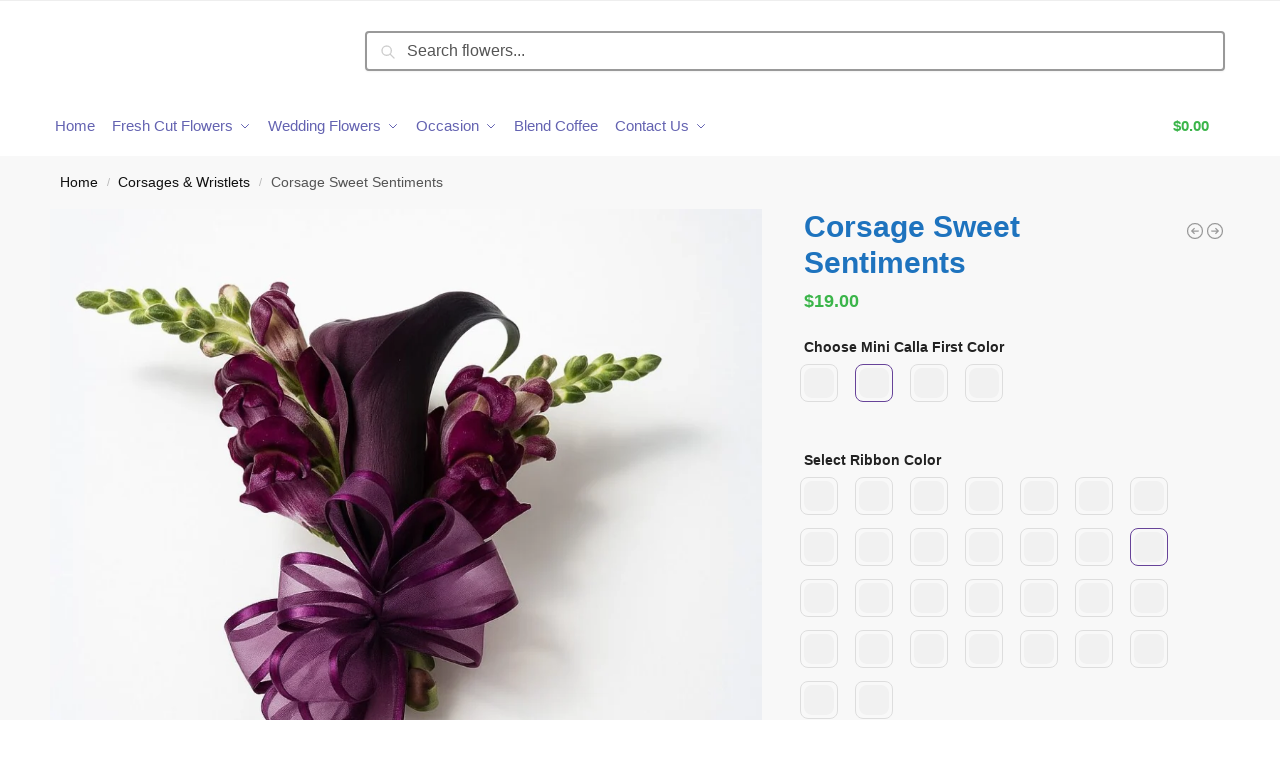

--- FILE ---
content_type: text/html; charset=UTF-8
request_url: https://amazonflowers.us/product/corsages-wristlets/corsage-sweet-sentiments/
body_size: 45191
content:
<!doctype html><html lang="en-US" prefix="og: https://ogp.me/ns#"><head><script data-no-optimize="1">var litespeed_docref=sessionStorage.getItem("litespeed_docref");litespeed_docref&&(Object.defineProperty(document,"referrer",{get:function(){return litespeed_docref}}),sessionStorage.removeItem("litespeed_docref"));</script> <meta charset="UTF-8"><meta name="viewport" content="height=device-height, width=device-width, initial-scale=1"><link rel="profile" href="https://gmpg.org/xfn/11"><link rel="pingback" href="https://amazonflowers.us/xmlrpc.php"> <script data-cfasync="false" data-no-defer="1" data-no-minify="1" data-no-optimize="1">var ewww_webp_supported=!1;function check_webp_feature(A,e){var w;e=void 0!==e?e:function(){},ewww_webp_supported?e(ewww_webp_supported):((w=new Image).onload=function(){ewww_webp_supported=0<w.width&&0<w.height,e&&e(ewww_webp_supported)},w.onerror=function(){e&&e(!1)},w.src="data:image/webp;base64,"+{alpha:"UklGRkoAAABXRUJQVlA4WAoAAAAQAAAAAAAAAAAAQUxQSAwAAAARBxAR/Q9ERP8DAABWUDggGAAAABQBAJ0BKgEAAQAAAP4AAA3AAP7mtQAAAA=="}[A])}check_webp_feature("alpha");</script><script data-cfasync="false" data-no-defer="1" data-no-minify="1" data-no-optimize="1">var Arrive=function(c,w){"use strict";if(c.MutationObserver&&"undefined"!=typeof HTMLElement){var r,a=0,u=(r=HTMLElement.prototype.matches||HTMLElement.prototype.webkitMatchesSelector||HTMLElement.prototype.mozMatchesSelector||HTMLElement.prototype.msMatchesSelector,{matchesSelector:function(e,t){return e instanceof HTMLElement&&r.call(e,t)},addMethod:function(e,t,r){var a=e[t];e[t]=function(){return r.length==arguments.length?r.apply(this,arguments):"function"==typeof a?a.apply(this,arguments):void 0}},callCallbacks:function(e,t){t&&t.options.onceOnly&&1==t.firedElems.length&&(e=[e[0]]);for(var r,a=0;r=e[a];a++)r&&r.callback&&r.callback.call(r.elem,r.elem);t&&t.options.onceOnly&&1==t.firedElems.length&&t.me.unbindEventWithSelectorAndCallback.call(t.target,t.selector,t.callback)},checkChildNodesRecursively:function(e,t,r,a){for(var i,n=0;i=e[n];n++)r(i,t,a)&&a.push({callback:t.callback,elem:i}),0<i.childNodes.length&&u.checkChildNodesRecursively(i.childNodes,t,r,a)},mergeArrays:function(e,t){var r,a={};for(r in e)e.hasOwnProperty(r)&&(a[r]=e[r]);for(r in t)t.hasOwnProperty(r)&&(a[r]=t[r]);return a},toElementsArray:function(e){return e=void 0!==e&&("number"!=typeof e.length||e===c)?[e]:e}}),e=(l.prototype.addEvent=function(e,t,r,a){a={target:e,selector:t,options:r,callback:a,firedElems:[]};return this._beforeAdding&&this._beforeAdding(a),this._eventsBucket.push(a),a},l.prototype.removeEvent=function(e){for(var t,r=this._eventsBucket.length-1;t=this._eventsBucket[r];r--)e(t)&&(this._beforeRemoving&&this._beforeRemoving(t),(t=this._eventsBucket.splice(r,1))&&t.length&&(t[0].callback=null))},l.prototype.beforeAdding=function(e){this._beforeAdding=e},l.prototype.beforeRemoving=function(e){this._beforeRemoving=e},l),t=function(i,n){var o=new e,l=this,s={fireOnAttributesModification:!1};return o.beforeAdding(function(t){var e=t.target;e!==c.document&&e!==c||(e=document.getElementsByTagName("html")[0]);var r=new MutationObserver(function(e){n.call(this,e,t)}),a=i(t.options);r.observe(e,a),t.observer=r,t.me=l}),o.beforeRemoving(function(e){e.observer.disconnect()}),this.bindEvent=function(e,t,r){t=u.mergeArrays(s,t);for(var a=u.toElementsArray(this),i=0;i<a.length;i++)o.addEvent(a[i],e,t,r)},this.unbindEvent=function(){var r=u.toElementsArray(this);o.removeEvent(function(e){for(var t=0;t<r.length;t++)if(this===w||e.target===r[t])return!0;return!1})},this.unbindEventWithSelectorOrCallback=function(r){var a=u.toElementsArray(this),i=r,e="function"==typeof r?function(e){for(var t=0;t<a.length;t++)if((this===w||e.target===a[t])&&e.callback===i)return!0;return!1}:function(e){for(var t=0;t<a.length;t++)if((this===w||e.target===a[t])&&e.selector===r)return!0;return!1};o.removeEvent(e)},this.unbindEventWithSelectorAndCallback=function(r,a){var i=u.toElementsArray(this);o.removeEvent(function(e){for(var t=0;t<i.length;t++)if((this===w||e.target===i[t])&&e.selector===r&&e.callback===a)return!0;return!1})},this},i=new function(){var s={fireOnAttributesModification:!1,onceOnly:!1,existing:!1};function n(e,t,r){return!(!u.matchesSelector(e,t.selector)||(e._id===w&&(e._id=a++),-1!=t.firedElems.indexOf(e._id)))&&(t.firedElems.push(e._id),!0)}var c=(i=new t(function(e){var t={attributes:!1,childList:!0,subtree:!0};return e.fireOnAttributesModification&&(t.attributes=!0),t},function(e,i){e.forEach(function(e){var t=e.addedNodes,r=e.target,a=[];null!==t&&0<t.length?u.checkChildNodesRecursively(t,i,n,a):"attributes"===e.type&&n(r,i)&&a.push({callback:i.callback,elem:r}),u.callCallbacks(a,i)})})).bindEvent;return i.bindEvent=function(e,t,r){t=void 0===r?(r=t,s):u.mergeArrays(s,t);var a=u.toElementsArray(this);if(t.existing){for(var i=[],n=0;n<a.length;n++)for(var o=a[n].querySelectorAll(e),l=0;l<o.length;l++)i.push({callback:r,elem:o[l]});if(t.onceOnly&&i.length)return r.call(i[0].elem,i[0].elem);setTimeout(u.callCallbacks,1,i)}c.call(this,e,t,r)},i},o=new function(){var a={};function i(e,t){return u.matchesSelector(e,t.selector)}var n=(o=new t(function(){return{childList:!0,subtree:!0}},function(e,r){e.forEach(function(e){var t=e.removedNodes,e=[];null!==t&&0<t.length&&u.checkChildNodesRecursively(t,r,i,e),u.callCallbacks(e,r)})})).bindEvent;return o.bindEvent=function(e,t,r){t=void 0===r?(r=t,a):u.mergeArrays(a,t),n.call(this,e,t,r)},o};d(HTMLElement.prototype),d(NodeList.prototype),d(HTMLCollection.prototype),d(HTMLDocument.prototype),d(Window.prototype);var n={};return s(i,n,"unbindAllArrive"),s(o,n,"unbindAllLeave"),n}function l(){this._eventsBucket=[],this._beforeAdding=null,this._beforeRemoving=null}function s(e,t,r){u.addMethod(t,r,e.unbindEvent),u.addMethod(t,r,e.unbindEventWithSelectorOrCallback),u.addMethod(t,r,e.unbindEventWithSelectorAndCallback)}function d(e){e.arrive=i.bindEvent,s(i,e,"unbindArrive"),e.leave=o.bindEvent,s(o,e,"unbindLeave")}}(window,void 0),ewww_webp_supported=!1;function check_webp_feature(e,t){var r;ewww_webp_supported?t(ewww_webp_supported):((r=new Image).onload=function(){ewww_webp_supported=0<r.width&&0<r.height,t(ewww_webp_supported)},r.onerror=function(){t(!1)},r.src="data:image/webp;base64,"+{alpha:"UklGRkoAAABXRUJQVlA4WAoAAAAQAAAAAAAAAAAAQUxQSAwAAAARBxAR/Q9ERP8DAABWUDggGAAAABQBAJ0BKgEAAQAAAP4AAA3AAP7mtQAAAA==",animation:"UklGRlIAAABXRUJQVlA4WAoAAAASAAAAAAAAAAAAQU5JTQYAAAD/////AABBTk1GJgAAAAAAAAAAAAAAAAAAAGQAAABWUDhMDQAAAC8AAAAQBxAREYiI/gcA"}[e])}function ewwwLoadImages(e){if(e){for(var t=document.querySelectorAll(".batch-image img, .image-wrapper a, .ngg-pro-masonry-item a, .ngg-galleria-offscreen-seo-wrapper a"),r=0,a=t.length;r<a;r++)ewwwAttr(t[r],"data-src",t[r].getAttribute("data-webp")),ewwwAttr(t[r],"data-thumbnail",t[r].getAttribute("data-webp-thumbnail"));for(var i=document.querySelectorAll("div.woocommerce-product-gallery__image"),r=0,a=i.length;r<a;r++)ewwwAttr(i[r],"data-thumb",i[r].getAttribute("data-webp-thumb"))}for(var n=document.querySelectorAll("video"),r=0,a=n.length;r<a;r++)ewwwAttr(n[r],"poster",e?n[r].getAttribute("data-poster-webp"):n[r].getAttribute("data-poster-image"));for(var o,l=document.querySelectorAll("img.ewww_webp_lazy_load"),r=0,a=l.length;r<a;r++)e&&(ewwwAttr(l[r],"data-lazy-srcset",l[r].getAttribute("data-lazy-srcset-webp")),ewwwAttr(l[r],"data-srcset",l[r].getAttribute("data-srcset-webp")),ewwwAttr(l[r],"data-lazy-src",l[r].getAttribute("data-lazy-src-webp")),ewwwAttr(l[r],"data-src",l[r].getAttribute("data-src-webp")),ewwwAttr(l[r],"data-orig-file",l[r].getAttribute("data-webp-orig-file")),ewwwAttr(l[r],"data-medium-file",l[r].getAttribute("data-webp-medium-file")),ewwwAttr(l[r],"data-large-file",l[r].getAttribute("data-webp-large-file")),null!=(o=l[r].getAttribute("srcset"))&&!1!==o&&o.includes("R0lGOD")&&ewwwAttr(l[r],"src",l[r].getAttribute("data-lazy-src-webp"))),l[r].className=l[r].className.replace(/\bewww_webp_lazy_load\b/,"");for(var s=document.querySelectorAll(".ewww_webp"),r=0,a=s.length;r<a;r++)e?(ewwwAttr(s[r],"srcset",s[r].getAttribute("data-srcset-webp")),ewwwAttr(s[r],"src",s[r].getAttribute("data-src-webp")),ewwwAttr(s[r],"data-orig-file",s[r].getAttribute("data-webp-orig-file")),ewwwAttr(s[r],"data-medium-file",s[r].getAttribute("data-webp-medium-file")),ewwwAttr(s[r],"data-large-file",s[r].getAttribute("data-webp-large-file")),ewwwAttr(s[r],"data-large_image",s[r].getAttribute("data-webp-large_image")),ewwwAttr(s[r],"data-src",s[r].getAttribute("data-webp-src"))):(ewwwAttr(s[r],"srcset",s[r].getAttribute("data-srcset-img")),ewwwAttr(s[r],"src",s[r].getAttribute("data-src-img"))),s[r].className=s[r].className.replace(/\bewww_webp\b/,"ewww_webp_loaded");window.jQuery&&jQuery.fn.isotope&&jQuery.fn.imagesLoaded&&(jQuery(".fusion-posts-container-infinite").imagesLoaded(function(){jQuery(".fusion-posts-container-infinite").hasClass("isotope")&&jQuery(".fusion-posts-container-infinite").isotope()}),jQuery(".fusion-portfolio:not(.fusion-recent-works) .fusion-portfolio-wrapper").imagesLoaded(function(){jQuery(".fusion-portfolio:not(.fusion-recent-works) .fusion-portfolio-wrapper").isotope()}))}function ewwwWebPInit(e){ewwwLoadImages(e),ewwwNggLoadGalleries(e),document.arrive(".ewww_webp",function(){ewwwLoadImages(e)}),document.arrive(".ewww_webp_lazy_load",function(){ewwwLoadImages(e)}),document.arrive("videos",function(){ewwwLoadImages(e)}),"loading"==document.readyState?document.addEventListener("DOMContentLoaded",ewwwJSONParserInit):("undefined"!=typeof galleries&&ewwwNggParseGalleries(e),ewwwWooParseVariations(e))}function ewwwAttr(e,t,r){null!=r&&!1!==r&&e.setAttribute(t,r)}function ewwwJSONParserInit(){"undefined"!=typeof galleries&&check_webp_feature("alpha",ewwwNggParseGalleries),check_webp_feature("alpha",ewwwWooParseVariations)}function ewwwWooParseVariations(e){if(e)for(var t=document.querySelectorAll("form.variations_form"),r=0,a=t.length;r<a;r++){var i=t[r].getAttribute("data-product_variations"),n=!1;try{for(var o in i=JSON.parse(i))void 0!==i[o]&&void 0!==i[o].image&&(void 0!==i[o].image.src_webp&&(i[o].image.src=i[o].image.src_webp,n=!0),void 0!==i[o].image.srcset_webp&&(i[o].image.srcset=i[o].image.srcset_webp,n=!0),void 0!==i[o].image.full_src_webp&&(i[o].image.full_src=i[o].image.full_src_webp,n=!0),void 0!==i[o].image.gallery_thumbnail_src_webp&&(i[o].image.gallery_thumbnail_src=i[o].image.gallery_thumbnail_src_webp,n=!0),void 0!==i[o].image.thumb_src_webp&&(i[o].image.thumb_src=i[o].image.thumb_src_webp,n=!0));n&&ewwwAttr(t[r],"data-product_variations",JSON.stringify(i))}catch(e){}}}function ewwwNggParseGalleries(e){if(e)for(var t in galleries){var r=galleries[t];galleries[t].images_list=ewwwNggParseImageList(r.images_list)}}function ewwwNggLoadGalleries(e){e&&document.addEventListener("ngg.galleria.themeadded",function(e,t){window.ngg_galleria._create_backup=window.ngg_galleria.create,window.ngg_galleria.create=function(e,t){var r=$(e).data("id");return galleries["gallery_"+r].images_list=ewwwNggParseImageList(galleries["gallery_"+r].images_list),window.ngg_galleria._create_backup(e,t)}})}function ewwwNggParseImageList(e){for(var t in e){var r=e[t];if(void 0!==r["image-webp"]&&(e[t].image=r["image-webp"],delete e[t]["image-webp"]),void 0!==r["thumb-webp"]&&(e[t].thumb=r["thumb-webp"],delete e[t]["thumb-webp"]),void 0!==r.full_image_webp&&(e[t].full_image=r.full_image_webp,delete e[t].full_image_webp),void 0!==r.srcsets)for(var a in r.srcsets)nggSrcset=r.srcsets[a],void 0!==r.srcsets[a+"-webp"]&&(e[t].srcsets[a]=r.srcsets[a+"-webp"],delete e[t].srcsets[a+"-webp"]);if(void 0!==r.full_srcsets)for(var i in r.full_srcsets)nggFSrcset=r.full_srcsets[i],void 0!==r.full_srcsets[i+"-webp"]&&(e[t].full_srcsets[i]=r.full_srcsets[i+"-webp"],delete e[t].full_srcsets[i+"-webp"])}return e}check_webp_feature("alpha",ewwwWebPInit);</script> <title>Corsage Sweet Sentiments - Amazon Flowers - Proms &amp; Weddings</title><meta name="description" content="Design: Charming wrist or pin-on corsage styled in the “Sweet Sentiments” theme."/><meta name="robots" content="follow, index, max-snippet:-1, max-video-preview:-1, max-image-preview:large"/><link rel="canonical" href="https://amazonflowers.us/product/corsages-wristlets/corsage-sweet-sentiments/" /><meta property="og:locale" content="en_US" /><meta property="og:type" content="product" /><meta property="og:title" content="Corsage Sweet Sentiments - Amazon Flowers - Proms &amp; Weddings" /><meta property="og:description" content="Design: Charming wrist or pin-on corsage styled in the “Sweet Sentiments” theme." /><meta property="og:url" content="https://amazonflowers.us/product/corsages-wristlets/corsage-sweet-sentiments/" /><meta property="og:site_name" content="Amazon Flowers ❤️ - Proms &amp; Weddings" /><meta property="og:updated_time" content="2026-01-13T10:23:14-06:00" /><meta property="og:image" content="https://amazonflowers.us/wp-content/uploads/2020/10/corsage-sweet-sentiments-corsage-sweet-sentiments-corsage-sweet-sentiments.jpg" /><meta property="og:image:secure_url" content="https://amazonflowers.us/wp-content/uploads/2020/10/corsage-sweet-sentiments-corsage-sweet-sentiments-corsage-sweet-sentiments.jpg" /><meta property="og:image:width" content="1024" /><meta property="og:image:height" content="1024" /><meta property="og:image:alt" content="Corsage Sweet Sentiments" /><meta property="og:image:type" content="image/jpeg" /><meta property="product:availability" content="instock" /><meta name="twitter:card" content="summary_large_image" /><meta name="twitter:title" content="Corsage Sweet Sentiments - Amazon Flowers - Proms &amp; Weddings" /><meta name="twitter:description" content="Design: Charming wrist or pin-on corsage styled in the “Sweet Sentiments” theme." /><meta name="twitter:image" content="https://amazonflowers.us/wp-content/uploads/2020/10/corsage-sweet-sentiments-corsage-sweet-sentiments-corsage-sweet-sentiments.jpg" /><meta name="twitter:label1" content="Price" /><meta name="twitter:data1" content="&#036;19.00" /><meta name="twitter:label2" content="Availability" /><meta name="twitter:data2" content="In stock" /> <script type="application/ld+json" class="rank-math-schema">{"@context":"https://schema.org","@graph":[{"@type":"Place","@id":"https://amazonflowers.us/#place","address":{"@type":"PostalAddress","streetAddress":"8333 NW 53rd St","addressLocality":"Suite 450","addressRegion":"Doral, FL","postalCode":"33166","addressCountry":"US"}},{"@type":"Organization","@id":"https://amazonflowers.us/#organization","name":"Amazon Flowers \u2764\ufe0f - Proms &amp; Weddings","url":"https://amazonflowers.us","email":"sales@amazonflowers.us","address":{"@type":"PostalAddress","streetAddress":"8333 NW 53rd St","addressLocality":"Suite 450","addressRegion":"Doral, FL","postalCode":"33166","addressCountry":"US"},"logo":{"@type":"ImageObject","@id":"https://amazonflowers.us/#logo","url":"https://amazonflowers.us/wp-content/uploads/2025/06/amazon-112x12-logo-amazon-112x12-logo.png","contentUrl":"https://amazonflowers.us/wp-content/uploads/2025/06/amazon-112x12-logo-amazon-112x12-logo.png","caption":"Amazon Flowers \u2764\ufe0f - Proms &amp; Weddings","inLanguage":"en-US","width":"112","height":"112"},"contactPoint":[{"@type":"ContactPoint","telephone":"18005173919","contactType":"customer support"}],"description":"Planning a wedding, birthday, or graduation? We make it easy to order stunning floral arrangements that are fresh, customized, and ready for your big day.","location":{"@id":"https://amazonflowers.us/#place"}},{"@type":"WebSite","@id":"https://amazonflowers.us/#website","url":"https://amazonflowers.us","name":"Amazon Flowers \u2764\ufe0f - Proms &amp; Weddings","alternateName":"Amazon Flowers","publisher":{"@id":"https://amazonflowers.us/#organization"},"inLanguage":"en-US"},{"@type":"ImageObject","@id":"https://amazonflowers.us/wp-content/uploads/2020/10/corsage-sweet-sentiments-corsage-sweet-sentiments-corsage-sweet-sentiments.jpg","url":"https://amazonflowers.us/wp-content/uploads/2020/10/corsage-sweet-sentiments-corsage-sweet-sentiments-corsage-sweet-sentiments.jpg","width":"1024","height":"1024","inLanguage":"en-US"},{"@type":"BreadcrumbList","@id":"https://amazonflowers.us/product/corsages-wristlets/corsage-sweet-sentiments/#breadcrumb","itemListElement":[{"@type":"ListItem","position":"1","item":{"@id":"https://amazonflowers.us","name":"Home"}},{"@type":"ListItem","position":"2","item":{"@id":"https://amazonflowers.us/flowers/corsages-wristlets/","name":"Corsages &amp; Wristlets"}},{"@type":"ListItem","position":"3","item":{"@id":"https://amazonflowers.us/product/corsages-wristlets/corsage-sweet-sentiments/","name":"Corsage Sweet Sentiments"}}]},{"@type":"ItemPage","@id":"https://amazonflowers.us/product/corsages-wristlets/corsage-sweet-sentiments/#webpage","url":"https://amazonflowers.us/product/corsages-wristlets/corsage-sweet-sentiments/","name":"Corsage Sweet Sentiments - Amazon Flowers - Proms &amp; Weddings","datePublished":"2020-10-05T12:29:10-05:00","dateModified":"2026-01-13T10:23:14-06:00","isPartOf":{"@id":"https://amazonflowers.us/#website"},"primaryImageOfPage":{"@id":"https://amazonflowers.us/wp-content/uploads/2020/10/corsage-sweet-sentiments-corsage-sweet-sentiments-corsage-sweet-sentiments.jpg"},"inLanguage":"en-US","breadcrumb":{"@id":"https://amazonflowers.us/product/corsages-wristlets/corsage-sweet-sentiments/#breadcrumb"}},{"@type":"Product","name":"Corsage Sweet Sentiments - Amazon Flowers - Proms &amp; Weddings","description":"Design: Charming wrist or pin-on corsage styled in the \u201cSweet Sentiments\u201d theme.","sku":"CR1009","category":"Corsages &amp; Wristlets","mainEntityOfPage":{"@id":"https://amazonflowers.us/product/corsages-wristlets/corsage-sweet-sentiments/#webpage"},"gtin":"0600291349453","image":[{"@type":"ImageObject","url":"https://amazonflowers.us/wp-content/uploads/2020/10/corsage-sweet-sentiments-corsage-sweet-sentiments-corsage-sweet-sentiments.jpg","height":"1024","width":"1024"}],"offers":{"@type":"Offer","url":"https://amazonflowers.us/product/corsages-wristlets/corsage-sweet-sentiments/","sku":"CR1009","price":"19.00","priceCurrency":"USD","priceValidUntil":"2027-12-31","seller":{"@type":"Organization","@id":"https://amazonflowers.us/","name":"Amazon Flowers \u2764\ufe0f - Proms &amp; Weddings","url":"https://amazonflowers.us","logo":"https://amazonflowers.us/wp-content/uploads/2025/06/amazon-112x12-logo-amazon-112x12-logo.png"},"availability":"http://schema.org/InStock"},"color":"Black, Burgundy, Mango, White","brand":"BondiTraders","gtin8":"0600291349453","@id":"https://amazonflowers.us/product/corsages-wristlets/corsage-sweet-sentiments/#richSnippet"}]}</script> <link rel='dns-prefetch' href='//www.googletagmanager.com' /><link rel='dns-prefetch' href='//app.amazonflowers.us' /><link rel='dns-prefetch' href='//amazonflowers.us' /><link rel='dns-prefetch' href='//www.paypal.com' /><link rel='dns-prefetch' href='//www.youtube.com' /><link rel='dns-prefetch' href='//www.google-analytics.com' /><link rel='dns-prefetch' href='//www.tawk.to' /><link rel='dns-prefetch' href='//cdn.onesignal.com' /><link rel='dns-prefetch' href='//js.stripe.com' /><link rel='dns-prefetch' href='//embed.tawk.to' /><link rel='dns-prefetch' href='//m.stripe.network' /><link rel='dns-prefetch' href='//fonts.gstatic.com' /><link rel='dns-prefetch' href='//securepubads.g.doubleclick.net' /><link rel='dns-prefetch' href='//fundingchoicesmessages.google.com' /><link rel='dns-prefetch' href='//s.pinimg.com' /><link rel='dns-prefetch' href='//static.cloudflareinsights.com' /><link rel='dns-prefetch' href='//onesignal.com' /><link rel='dns-prefetch' href='//www.gstatic.com' /><link rel='dns-prefetch' href='//www.google.com' /><link rel='dns-prefetch' href='//s0.2mdn.net' /><link rel='dns-prefetch' href='//tpc.googlesyndication.com' /><link rel='dns-prefetch' href='//stats.wp.com' /><link rel='preconnect' href='https://app.amazonflowers.us' /><link rel='preconnect' href='https://amazonflowers.us' /><link rel='preconnect' href='https://js.stripe.com' /><link rel='preconnect' href='https://www.google-analytics.com' /><link rel='preconnect' href='https://embed.tawk.to' /><link rel='preconnect' href='https://m.stripe.network' /><link rel='preconnect' href='https://fonts.gstatic.com' /><link rel='preconnect' href='https://www.googletagmanager.com' /><link rel='preconnect' href='https://securepubads.g.doubleclick.net' /><link rel='preconnect' href='https://www.youtube.com' /><link rel='preconnect' href='https://s.pinimg.com' /><link rel='preconnect' href='https://static.cloudflareinsights.com' /><link rel='preconnect' href='https://jsc.mgid.com' /><link rel='preconnect' href='https://onesignal.com' /><link rel='preconnect' href='https://cdn.onesignal.com' /><link rel='preconnect' href='https://www.gstatic.com' /><link rel='preconnect' href='https://www.google.com' /><link rel='preconnect' href='https://s0.2mdn.net' /><link rel='preconnect' href='https://tpc.googlesyndication.com' /><link rel="alternate" type="application/rss+xml" title="Amazon Flowers - Proms &amp; Weddings &raquo; Feed" href="https://amazonflowers.us/feed/" /><link rel="alternate" title="oEmbed (JSON)" type="application/json+oembed" href="https://amazonflowers.us/wp-json/oembed/1.0/embed?url=https%3A%2F%2Famazonflowers.us%2Fproduct%2Fcorsages-wristlets%2Fcorsage-sweet-sentiments%2F" /><link rel="alternate" title="oEmbed (XML)" type="text/xml+oembed" href="https://amazonflowers.us/wp-json/oembed/1.0/embed?url=https%3A%2F%2Famazonflowers.us%2Fproduct%2Fcorsages-wristlets%2Fcorsage-sweet-sentiments%2F&#038;format=xml" /><style id="litespeed-ccss">ul{box-sizing:border-box}:root{--wp--preset--font-size--normal:16px;--wp--preset--font-size--huge:42px}.screen-reader-text{clip:rect(1px,1px,1px,1px);word-wrap:normal!important;border:0;-webkit-clip-path:inset(50%);clip-path:inset(50%);height:1px;margin:-1px;overflow:hidden;padding:0;position:absolute;width:1px}:root{--wp--preset--color--black:#000;--wp--preset--color--cyan-bluish-gray:#abb8c3;--wp--preset--color--white:#fff;--wp--preset--color--pale-pink:#f78da7;--wp--preset--color--vivid-red:#cf2e2e;--wp--preset--color--luminous-vivid-orange:#ff6900;--wp--preset--color--luminous-vivid-amber:#fcb900;--wp--preset--color--light-green-cyan:#7bdcb5;--wp--preset--color--vivid-green-cyan:#00d084;--wp--preset--color--pale-cyan-blue:#8ed1fc;--wp--preset--color--vivid-cyan-blue:#0693e3;--wp--preset--color--vivid-purple:#9b51e0;--wp--preset--gradient--vivid-cyan-blue-to-vivid-purple:linear-gradient(135deg,rgba(6,147,227,1) 0%,#9b51e0 100%);--wp--preset--gradient--light-green-cyan-to-vivid-green-cyan:linear-gradient(135deg,#7adcb4 0%,#00d082 100%);--wp--preset--gradient--luminous-vivid-amber-to-luminous-vivid-orange:linear-gradient(135deg,rgba(252,185,0,1) 0%,rgba(255,105,0,1) 100%);--wp--preset--gradient--luminous-vivid-orange-to-vivid-red:linear-gradient(135deg,rgba(255,105,0,1) 0%,#cf2e2e 100%);--wp--preset--gradient--very-light-gray-to-cyan-bluish-gray:linear-gradient(135deg,#eee 0%,#a9b8c3 100%);--wp--preset--gradient--cool-to-warm-spectrum:linear-gradient(135deg,#4aeadc 0%,#9778d1 20%,#cf2aba 40%,#ee2c82 60%,#fb6962 80%,#fef84c 100%);--wp--preset--gradient--blush-light-purple:linear-gradient(135deg,#ffceec 0%,#9896f0 100%);--wp--preset--gradient--blush-bordeaux:linear-gradient(135deg,#fecda5 0%,#fe2d2d 50%,#6b003e 100%);--wp--preset--gradient--luminous-dusk:linear-gradient(135deg,#ffcb70 0%,#c751c0 50%,#4158d0 100%);--wp--preset--gradient--pale-ocean:linear-gradient(135deg,#fff5cb 0%,#b6e3d4 50%,#33a7b5 100%);--wp--preset--gradient--electric-grass:linear-gradient(135deg,#caf880 0%,#71ce7e 100%);--wp--preset--gradient--midnight:linear-gradient(135deg,#020381 0%,#2874fc 100%);--wp--preset--font-size--small:clamp(1rem,1rem + ((1vw - .2rem)*0.368),1.2rem);--wp--preset--font-size--medium:clamp(1rem,1rem + ((1vw - .2rem)*0.92),1.5rem);--wp--preset--font-size--large:clamp(1.5rem,1.5rem + ((1vw - .2rem)*0.92),2rem);--wp--preset--font-size--x-large:clamp(1.5rem,1.5rem + ((1vw - .2rem)*1.379),2.25rem);--wp--preset--font-size--x-small:.85rem;--wp--preset--font-size--base:clamp(1rem,1rem + ((1vw - .2rem)*0.46),1.25rem);--wp--preset--font-size--xx-large:clamp(2rem,2rem + ((1vw - .2rem)*1.839),3rem);--wp--preset--font-size--xxx-large:clamp(2.25rem,2.25rem + ((1vw - .2rem)*3.218),4rem);--wp--preset--spacing--20:.44rem;--wp--preset--spacing--30:.67rem;--wp--preset--spacing--40:1rem;--wp--preset--spacing--50:1.5rem;--wp--preset--spacing--60:2.25rem;--wp--preset--spacing--70:3.38rem;--wp--preset--spacing--80:5.06rem;--wp--preset--spacing--small:clamp(.25rem,2.5vw,.75rem);--wp--preset--spacing--medium:clamp(1rem,4vw,2rem);--wp--preset--spacing--large:clamp(1.25rem,6vw,3rem);--wp--preset--spacing--x-large:clamp(3rem,7vw,5rem);--wp--preset--spacing--xx-large:clamp(4rem,9vw,7rem);--wp--preset--spacing--xxx-large:clamp(5rem,12vw,9rem);--wp--preset--spacing--xxxx-large:clamp(6rem,14vw,13rem);--wp--preset--shadow--natural:6px 6px 9px rgba(0,0,0,.2);--wp--preset--shadow--deep:12px 12px 50px rgba(0,0,0,.4);--wp--preset--shadow--sharp:6px 6px 0px rgba(0,0,0,.2);--wp--preset--shadow--outlined:6px 6px 0px -3px rgba(255,255,255,1),6px 6px rgba(0,0,0,1);--wp--preset--shadow--crisp:6px 6px 0px rgba(0,0,0,1);--wp--custom--line-height--none:1;--wp--custom--line-height--tight:1.1;--wp--custom--line-height--snug:1.2;--wp--custom--line-height--normal:1.5;--wp--custom--line-height--relaxed:1.625;--wp--custom--line-height--loose:2;--wp--custom--line-height--body:1.618}:root{--wp--style--global--content-size:900px;--wp--style--global--wide-size:1190px}body{margin:0}:root{--wp--style--block-gap:var(--wp--preset--spacing--medium)}.woocommerce-Price-amount{color:#ff9800}.site-search input[type=search]{background:#8d8cb6;border:1px solid #999}#required_addons_validation_message{margin:0 0 30px;display:none}:root{--swiper-theme-color:#007aff}.swiper-container{margin-left:auto;margin-right:auto;position:relative;overflow:hidden;list-style:none;padding:0;z-index:1}.swiper-wrapper{position:relative;width:100%;height:100%;z-index:1;display:flex;box-sizing:content-box}.swiper-wrapper{transform:translate3d(0px,0,0)}.swiper-slide{flex-shrink:0;width:100%;height:100%;position:relative}:root{--swiper-navigation-size:44px}.swiper-button-next,.swiper-button-prev{position:absolute;top:50%;width:calc(var(--swiper-navigation-size)/44*27);height:var(--swiper-navigation-size);margin-top:calc(0px - (var(--swiper-navigation-size)/2));z-index:10;display:flex;align-items:center;justify-content:center;color:var(--swiper-navigation-color,var(--swiper-theme-color))}.swiper-button-next:after,.swiper-button-prev:after{font-family:swiper-icons;font-size:var(--swiper-navigation-size);text-transform:none!important;letter-spacing:0;text-transform:none;font-variant:initial;line-height:1}.swiper-button-prev{left:10px;right:auto}.swiper-button-prev:after{content:'prev'}.swiper-button-next{right:10px;left:auto}.swiper-button-next:after{content:'next'}.pinterest-for-woocommerce-image-wrapper{left:10px;position:absolute;top:10px;z-index:50;opacity:0;visibility:hidden}@media (hover:none){.pinterest-for-woocommerce-image-wrapper{opacity:1;visibility:visible}}#message-purchased{border:0 none;border-radius:0;bottom:20px;display:none;font-family:tahoma,sans-serif;left:20px;position:fixed;right:auto!important;text-align:left;top:auto!important;width:auto;z-index:99999;align-items:center;flex-direction:row}@media screen and (max-width:767px){body #message-purchased{bottom:10px!important;box-sizing:border-box;left:10px!important;right:10px!important;top:auto!important}}html{font-family:sans-serif;-ms-text-size-adjust:100%;-webkit-text-size-adjust:100%;scrollbar-gutter:stable}body{margin:0;-ms-word-wrap:break-word;word-wrap:break-word;overflow-x:hidden;font-family:-apple-system,BlinkMacSystemFont,"Segoe UI",Roboto,Oxygen-Sans,Ubuntu,Cantarell,"Helvetica Neue",sans-serif;font-size:16px}body,button,input{line-height:1.618;text-rendering:optimizelegibility}header,main,nav{display:block}a{color:#2c2d33;background-color:transparent;text-decoration:none}a,button,input{-ms-touch-action:manipulation;touch-action:manipulation}img{max-width:100%;height:auto;border:0;border-radius:0}svg:not(:root){overflow:hidden}button{overflow:visible}button,select{text-transform:none}button::-moz-focus-inner,input::-moz-focus-inner{padding:0;border:0}input[type=search]::-webkit-search-cancel-button,input[type=search]::-webkit-search-decoration{-webkit-appearance:none}table{width:100%;border-spacing:0;border-collapse:separate;font-size:15px}td,th,ul{padding:0}body,button,input{line-height:1.618;text-rendering:optimizeLegibility}h1,h2{margin:0 0 15px;color:#131315}h1,h2{line-height:1.214}h1{font-size:2.617924em;letter-spacing:-1px}h2{font-size:2em}p,table{margin:0 0 1.21575rem}ul{margin:0 0 1.41575em 20px}.site-content ul li{margin-bottom:3px}ul{list-style:disc}ins{background:0 0;font-weight:400;text-decoration:none}*{box-sizing:border-box}.site-header{position:relative;z-index:20}.site-header .custom-logo-link img{width:auto}.site-header .widget{margin-bottom:0}.site-branding a{color:#111;font-weight:700}.screen-reader-text{clip:rect(1px 1px 1px 1px);clip:rect(1px,1px,1px,1px);position:absolute!important;color:#000}table td,table th{padding:1em 1.41575em;text-align:left;vertical-align:top}table th{font-weight:600}header .widget_product_search form{margin-bottom:0}input[type=search]{border-radius:0}button,input,select{vertical-align:baseline}select{margin:0}button,input{margin:0;font-size:100%}button{border:none}input[type=search]::-webkit-search-decoration{-webkit-appearance:none}input[type=search]::-webkit-input-placeholder{color:#555}input[type=search]::-moz-placeholder{color:#555}input[type=search]:-ms-input-placeholder{color:#555}input[type=search]{box-sizing:border-box;padding:.6180469716em;outline:0;color:#222;box-shadow:inset 0 1px 1px rgba(0,0,0,.125);-webkit-appearance:none;width:100%;font-weight:400}.widget_product_search form input[type=search]{width:100%}.menu-primary-menu-container>ul>li>a{padding-right:.55em;padding-left:.55em}.site-header .site-header-cart{line-height:60px}.menu-primary-menu-container>ul>li:first-child>a{padding-left:0}.main-navigation ul ul{display:block;margin-left:1.41575em}.main-navigation ul li a{display:block}.main-navigation ul{display:block;margin:0;padding-left:0;list-style:none}.main-navigation ul li{display:inline-block;position:relative;margin-right:.5px;text-align:left}.widget{margin:0 0 3.706325903em}.widget_product_search form{position:relative;margin-bottom:15px}.widget_product_search form button[type=submit]{clip:rect(1px 1px 1px 1px);clip:rect(1px,1px,1px,1px);position:absolute!important;top:0;left:0;background-color:#000;color:#fff}@media (min-width:993px){.site-branding+.shoptimizer-myaccount{display:none}.main-header .site-header-cart a.cart-contents .count{position:relative}.menu-primary-menu-container>ul.menu{display:inline-block;min-width:600px}.col-full{box-sizing:content-box;margin-right:auto;margin-left:auto;padding:0 2.617924em}.col-full:after{display:table}.col-full:before{display:table;content:""}.col-full:after{display:block;clear:both;content:""}.site-content:after,.site-content:before{display:table;content:""}.site-content:after{clear:both}.right-page-sidebar .content-area{float:left}.menu-toggle{display:none}.main-navigation ul ul li,.primary-navigation{display:block}.main-navigation ul ul{float:left;position:absolute;top:100%;left:-9999px}.main-navigation ul ul li a{width:200px}.main-navigation ul.menu{overflow:visible;max-height:none}.main-navigation ul.menu ul{margin-left:0}ul.menu ul li>a.sub-menu-link{padding:.3em .8em;font-size:14px;font-weight:400}}body,button,input{-webkit-font-smoothing:antialiased;-moz-osx-font-smoothing:grayscale}input[type=search]{padding-left:43px;border:1px solid #eee;background:0 0;box-shadow:none;background-color:#fff;font-size:17px;font-weight:400}.site-content select{width:100%;max-width:100%;height:40px;margin-bottom:5px;padding:0 31px 0 11px;border:1px solid #e2e2e2;border-radius:3px;background:url("data:image/svg+xml;charset=utf8,%3Csvg width='1792' height='1792' xmlns='http://www.w3.org/2000/svg'%3E%3Cg%3E%3Ctitle%3Ebackground%3C/title%3E%3Crect fill='none' id='canvas_background' height='402' width='582' y='-1' x='-1'/%3E%3C/g%3E%3Cg%3E%3Ctitle%3ELayer 1%3C/title%3E%3Cpath fill='%23bfbfbf' id='svg_1' d='m1408,704q0,26 -19,45l-448,448q-19,19 -45,19t-45,-19l-448,-448q-19,-19 -19,-45t19,-45t45,-19l896,0q26,0 45,19t19,45z'/%3E%3C/g%3E%3C/svg%3E") calc(100% - 12px) 12px no-repeat;background-size:15px 15px;box-shadow:0 1px 1px 0 rgba(0,0,0,.05);font-size:16px;font-weight:400;line-height:40px;text-indent:.01px;text-overflow:"";-webkit-appearance:none;-moz-appearance:none;-o-appearance:none;-ms-appearance:none;appearance:none;-webkit-font-smoothing:inherit}@media all and (-ms-high-contrast:none),(-ms-high-contrast:active){select{padding-right:0;background-image:none}}select::-ms-expand{display:none}.col-full{max-width:1170px}.col-full{padding-right:2.617924em;padding-left:2.617924em}@media only screen and (min-width:1070px){.single-product .site-content .col-full{max-width:inherit;margin:0;padding:0}}.site-header-cart a.cart-contents .count{display:inline-block;position:relative;width:auto;min-width:28px;height:28px;margin-left:5px;padding:3px;border:1px solid #dc9814;border-bottom-right-radius:3px;border-bottom-left-radius:3px;color:#dc9814;font-size:12px;line-height:22px;text-align:center;letter-spacing:-.7px}.site-header-cart a.cart-contents .count:after{position:absolute;bottom:90%;left:50%;width:10px;height:6px;margin-bottom:1px;margin-left:-6px;border:1px solid #dc9814;border-bottom:0;border-top-left-radius:99px;border-top-right-radius:99px;content:""}#page .site-header-cart .cart-contents{display:block}body .onsale{position:absolute}.price ins{color:#dc9814;font-weight:400}body .price del{margin-right:8px;font-size:.85em}.woocommerce-product-search:before{width:20px;height:20px;content:"";display:inline-block;position:absolute;z-index:1;top:.75em;left:.85em;background-color:#ccc;-webkit-mask-image:url("data:image/svg+xml;charset=utf8,%3Csvg width='24' height='24' viewBox='0 0 24 24' fill='none' xmlns='http://www.w3.org/2000/svg'%3E%3Cpath d='M21 21L15 15M17 10C17 13.866 13.866 17 10 17C6.13401 17 3 13.866 3 10C3 6.13401 6.13401 3 10 3C13.866 3 17 6.13401 17 10Z' stroke='%234A5568' stroke-width='2' stroke-linecap='round' stroke-linejoin='round'/%3E%3C/svg%3E");mask-image:url("data:image/svg+xml;charset=utf8,%3Csvg width='24' height='24' viewBox='0 0 24 24' fill='none' xmlns='http://www.w3.org/2000/svg'%3E%3Cpath d='M21 21L15 15M17 10C17 13.866 13.866 17 10 17C6.13401 17 3 13.866 3 10C3 6.13401 6.13401 3 10 3C13.866 3 17 6.13401 17 10Z' stroke='%234A5568' stroke-width='2' stroke-linecap='round' stroke-linejoin='round'/%3E%3C/svg%3E");-webkit-mask-position:center;-webkit-mask-repeat:no-repeat;-webkit-mask-size:contain}body a.reset_variations:before{display:none}.archive-header{margin-bottom:0}.site-content .woocommerce-breadcrumb{margin-bottom:0;color:#555}.woocommerce-breadcrumb a{color:#000}.woocommerce-breadcrumb a:first-of-type:before{display:none}body table tbody tr:nth-child(2n) td{background:0 0}@media (min-width:993px){.shoptimizer-primary-navigation{color:#222}.site-header-cart .cart-contents{padding:0}.main-navigation ul.menu ul.sub-menu{padding:20px 12px;background-color:#111}body .main-navigation ul.menu>li.menu-item-has-children{position:relative}body .main-navigation ul.menu>li:not(.full-width)>.sub-menu-wrapper{visibility:hidden;position:absolute;right:0;left:0;width:200px;opacity:0;box-shadow:0 1px 15px rgba(0,0,0,.08);transform:scale(.8)}body .main-navigation ul.menu li.menu-item-has-children>.sub-menu-wrapper{position:absolute;z-index:6}.main-navigation ul.menu ul.sub-menu{box-shadow:0 1px 15px rgba(0,0,0,.08);line-height:1.4}.menu-primary-menu-container>ul>li>a span{position:relative}.main-navigation ul.menu>li.menu-item-has-children>a:after{position:relative;top:-1px}}@media (hover:hover) and (min-width:993px){.menu-primary-menu-container>ul>li>a span:before{display:block;position:absolute;top:calc(100% + 2px);left:0;width:100%;border-bottom:1px solid #ccc;content:"";transform:scale(0,1);transform-origin:right center}}.site-content{position:relative}.site-content:after{display:block;visibility:hidden;position:absolute;z-index:5;top:0;left:0;width:100%;height:100%;opacity:0;background:rgba(0,0,0,.7);content:""}.col-full.topbar-wrapper{position:relative;max-width:100%;border-bottom:1px solid #eee;background-color:#fff}.top-bar{clear:both;position:relative;width:100%;color:#222;font-size:14px}.top-bar .col-full{display:flex;padding:0;align-items:center}.site-header .col-full{display:flex;flex-wrap:wrap;align-items:center}@media (min-width:993px){.col-full.main-header{padding-top:30px;padding-bottom:30px}.site-header .custom-logo-link img{height:38px}.menu-primary-menu-container>ul>li>a{color:#fff;font-size:16px;line-height:60px}.col-full-nav{background-color:#323232;border-top:1px solid transparent}.site-header-cart .cart-contents{color:#fff}.logo-mark,.menu-primary-menu-container>ul>li>a,.site-header-cart{line-height:60px}}.site-header .site-search{margin-left:3em;flex-grow:1}.site-search{display:block}.site-header .site-branding{line-height:1}.wc-active .site-header .site-header-cart{display:none;width:auto}.site-header-cart .cart-contents .count{opacity:1;font-size:.8em}.site-header-cart .cart-contents:after{margin-left:10px}.site-search input[type=search]{border:0;background:#f8f8f8;border:1px solid #f8f8f8}input[type=search]{font-size:16px}.site-search form:before{left:15px;top:50%;margin-top:-7px;width:16px;height:16px}.site-search form input[type=search]{position:relative;padding-left:40px;border-radius:4px;clear:both;font-size:16px;box-shadow:0 1px 2px 0 rgba(0,0,0,.05)}.logo-mark,.logo-mark img{display:inline-block;position:absolute}.menu-primary-menu-container{margin-left:0}.logo-mark{float:left;overflow:hidden;width:0;margin-right:0}.logo-mark img{position:relative;top:-1px;vertical-align:middle}#page{margin:0 auto}.woocommerce-breadcrumb .breadcrumb-separator{position:relative;top:-2px;padding:0 .8em;opacity:.4;font-size:.8em}.main-navigation ul.menu>li.menu-item-has-children>a:after{display:inline-block;position:relative;top:1px;margin-left:6px;width:12px;height:12px;content:"";background-color:#fff;-webkit-mask-position:center;-webkit-mask-repeat:no-repeat;-webkit-mask-size:contain;-webkit-mask-image:url("data:image/svg+xml;charset=utf8,%3Csvg width='24' height='24' viewBox='0 0 24 24' fill='none' xmlns='http://www.w3.org/2000/svg'%3E%3Cpath d='M19 9L12 16L5 9' stroke='%234A5568' stroke-width='2' stroke-linecap='round' stroke-linejoin='round'/%3E%3C/svg%3E");mask-image:url("data:image/svg+xml;charset=utf8,%3Csvg width='24' height='24' viewBox='0 0 24 24' fill='none' xmlns='http://www.w3.org/2000/svg'%3E%3Cpath d='M19 9L12 16L5 9' stroke='%234A5568' stroke-width='2' stroke-linecap='round' stroke-linejoin='round'/%3E%3C/svg%3E")}.single-product .content-area{width:100%}.single .content-area{float:left}body .shoptimizer-mini-cart-wrap{overflow:hidden;position:fixed;z-index:102;top:0;right:-420px;left:auto;width:420px;height:100%;background-color:#fff;outline:0}#ajax-loading{position:absolute;z-index:100;top:0;left:0;width:100%;height:100%;background-color:rgba(255,255,255,.5)}.shoptimizer-loader{display:flex;align-items:center;justify-content:center;width:100%;height:100%}.spinner{width:38px;height:38px;border:1px solid #ccc;border-bottom-color:#111;border-radius:50%;display:inline-block;box-sizing:border-box;animation:rotation .8s linear infinite}@keyframes rotation{0%{transform:rotate(0)}100%{transform:rotate(360deg)}}.cart-drawer-heading{position:absolute;z-index:11;margin:12px 20px;font-size:17px;font-weight:600;color:#111}body .shoptimizer-mini-cart-wrap .widget_shopping_cart{display:flex;overflow-x:hidden;overflow-y:auto;position:relative;-webkit-overflow-scrolling:touch;z-index:10;top:auto;left:auto;height:calc(100% - 50px);margin:0;margin-top:50px;padding:0 20px;background:#fff;font-size:inherit}.shoptimizer-mini-cart-wrap .widget_shopping_cart_content{display:flex;flex-direction:column;width:100%}.shoptimizer-mini-cart-wrap .close-drawer{position:absolute;z-index:99;top:12.5px;right:16px;width:26px;height:26px;color:#111;background-color:transparent;padding:0;border:none}.shoptimizer-mini-cart-wrap .close-drawer span{display:block}.close-drawer{color:#fff}@media (max-width:992px){.site .content-area{float:none;width:100%;clear:both}}@media (max-width:992px){.col-full{padding-right:1em;padding-left:1em}header .widget_product_search form{margin-bottom:15px}#page .site-header .site-branding,#page .site-header .site-search,.main-navigation ul ul,body .main-navigation ul li{margin:0}.main-navigation ul li{display:block}.logo-mark,.site-header .site-header-cart a.cart-contents .amount,body .main-navigation ul.menu>li.menu-item-has-children>a:after,body .site-content:after{display:none}.top-bar{padding:.6rem 0;font-size:12px}#page .site-header{padding:0}.top-bar .col-full{padding:0;justify-content:space-around}.site-branding button.menu-toggle{position:absolute;left:15px;width:60px;height:30px;padding:0;background-color:transparent;display:block}.shoptimizer-myaccount{position:absolute;right:60px;height:100%;font-size:17px;display:flex;align-items:center}.shoptimizer-myaccount a{display:inline-block;line-height:1}.shoptimizer-myaccount svg{width:24px;height:24px}.menu-toggle .bar{display:block;position:absolute;top:calc(50% - 1px);z-index:0;width:22px;height:2px;opacity:1;background-color:#222;transform:rotate(0)}.menu-toggle .bar:nth-child(1){margin-top:-7px}.menu-toggle .bar:nth-child(2){margin-top:-1px}.menu-toggle .bar:nth-child(3){margin-top:5px}.menu-toggle .bar-text{position:absolute;top:0;left:0;margin-top:6px;margin-left:28px;font-size:10px;font-weight:600;letter-spacing:.03em}.top-bar{border-bottom:none}.site-header .site-header-cart{position:absolute;z-index:2;right:15px;height:auto;line-height:1;list-style:none}.site-branding{display:flex;flex-direction:column;width:100%;height:70px;justify-content:center;align-items:center;text-align:center}.main-navigation ul.menu>li.menu-item-has-children{position:relative}.main-navigation ul.menu>li.menu-item-has-children>a{position:relative;width:calc(100% - 40px)}.main-navigation ul.menu li.menu-item-has-children span.caret{display:inline-block;position:absolute;z-index:3;top:0;right:0;width:30px;height:30px;line-height:30px;text-align:center}.main-navigation ul.menu>li.menu-item-has-children>span.caret{top:3px}.main-navigation ul.menu li.menu-item-has-children:not(.dropdown-open) .sub-menu-wrapper{display:none}.main-navigation ul.menu .sub-menu-wrapper{padding-bottom:10px;padding-left:15px}.main-navigation ul.menu ul li>a{padding:2px 0;font-size:14px}.product-label{left:10px}}@media (max-width:768px){.top-bar .col-full{display:block;text-align:center;max-width:100%}}@media (max-width:500px){body .shoptimizer-mini-cart-wrap{width:100%;right:-100%}}.single-product #page div.product .summary{position:relative}.product-label{display:none;position:absolute;z-index:1;top:-5px;left:5px;min-width:46px;max-width:50%;min-height:46px;align-items:center;padding:5px 7px;border-radius:35px;color:#fff;background-color:#3bb54a;font-size:12px;line-height:1.2;text-align:center;letter-spacing:.4px;text-transform:uppercase;word-break:break-all}.product-label.type-bubble{top:10px;left:10px;min-width:inherit;min-height:inherit;font-size:11px;border-radius:3px;padding:3px 9px;opacity:.8;line-height:15px}.product-details-wrapper .product-label{display:inline-block;position:relative;top:-1px;left:0;min-width:inherit;min-height:inherit;border-radius:3px;font-size:10px;font-weight:700;padding:3px 7px;opacity:.8;line-height:15px;margin-left:10px}.product-details-wrapper .product-label:before{display:inline-block;position:absolute;left:-4px;top:5.5px;width:0;height:0;border-top:5px solid transparent;border-right:5px solid #3bb54a;border-bottom:5px solid transparent;content:""}.clear{clear:both}body #message-purchased{font-family:inherit}.col-full-nav{width:100%}@media (max-width:992px){.wc-active .site-header .site-header-cart{display:block}}@media (max-width:768px){.col-full.topbar-wrapper.hide-on-mobile{display:none}.site-content .woocommerce-breadcrumb{font-size:12px}body .site{font-size:15px}.site h1{font-size:30px;letter-spacing:0}.single-product .site .archive-header .woocommerce-breadcrumb,.site-content .archive-header .woocommerce-breadcrumb{padding-bottom:12px;padding-left:0;padding-right:0;white-space:nowrap;text-overflow:ellipsis;overflow:hidden}.site-content .archive-header .woocommerce-breadcrumb::-webkit-scrollbar{display:none}.site button{font-size:14px}}@media (min-width:993px) and (max-width:1199px){.single-product .site-content .col-full{padding:0}}@media (min-width:993px){.mobile-menu.close-drawer{display:none}}.site-search .widget,.site-search .widget_product_search form{margin-bottom:0}@media (max-width:992px){.hide-on-mobile{display:none!important}.site-search{display:none}.main-navigation{padding-top:20px}.site-search input[type=search]{padding-top:0;padding-bottom:0;line-height:45px}.col-full-nav .shoptimizer-primary-navigation.col-full{padding:0}.col-full-nav{position:fixed;z-index:102;padding:0 15px;top:0;bottom:0;height:100%;left:-300px;width:300px;min-height:100vh;min-height:fill-available;min-height:-webkit-fill-available;max-height:100vh;overflow-y:auto;overflow-x:hidden;background:#fff;overscroll-behavior:contain;-webkit-overflow-scrolling:touch;box-shadow:0 0 10 rgba(0,0,0,.15)}.mobile-overlay{visibility:hidden;position:absolute;z-index:101;top:0;left:0;width:100%;height:100%;opacity:0;background:rgba(0,0,0,.65);background:rgba(52,53,55,.4);content:""}.mobile-overlay{position:fixed}body .site-header{z-index:inherit}.menu-primary-menu-container>ul>li{border:none}.menu-primary-menu-container>ul>li:first-child>a,.menu-primary-menu-container>ul>li>a{padding:6px 0}.main-navigation ul.menu .sub-menu-wrapper{padding:0 0 12px 10px}.main-navigation ul.menu .sub-menu-wrapper a.cg-menu-link{width:calc(100% - 40px)}body .main-navigation ul.menu li.menu-item-has-children .sub-menu-wrapper{position:fixed;left:-99999px;opacity:0;transform:translateX(-10px)}body .main-navigation ul.menu li.menu-item-has-children:not(.dropdown-open) .sub-menu-wrapper{display:block}.main-navigation ul.menu li.menu-item-has-children span.caret:after{display:inline-block;width:20px;height:20px;margin-top:4px;background-color:#111;content:"";-webkit-mask-image:url("data:image/svg+xml;charset=utf8,%3Csvg width='24' height='24' viewBox='0 0 24 24' fill='none' xmlns='http://www.w3.org/2000/svg'%3E%3Cpath d='M19 9L12 16L5 9' stroke='%234A5568' stroke-width='2' stroke-linecap='round' stroke-linejoin='round'/%3E%3C/svg%3E");mask-image:url("data:image/svg+xml;charset=utf8,%3Csvg width='24' height='24' viewBox='0 0 24 24' fill='none' xmlns='http://www.w3.org/2000/svg'%3E%3Cpath d='M19 9L12 16L5 9' stroke='%234A5568' stroke-width='2' stroke-linecap='round' stroke-linejoin='round'/%3E%3C/svg%3E");-webkit-mask-position:center;-webkit-mask-repeat:no-repeat;-webkit-mask-size:contain}.site-header-cart.menu{display:none}.mobile-menu.close-drawer{visibility:hidden;position:fixed;z-index:999;top:40px;left:310px;opacity:0}}.woocommerce-card__header *{position:relative}.main-header{display:flex}.site-header-cart{margin-left:auto}@media (max-width:1060px) and (min-width:993px){body:not(.header-4):not(.header-5) .site-header .site-search{width:100px}}@media (min-width:993px){.shoptimizer-primary-navigation{display:flex}}@media (max-width:992px){.m-search-bh .site-header .col-full{padding-right:0;padding-left:0}.m-search-bh .site-search{display:block;padding:0 1em 1em;height:60px;background-color:#fff;box-shadow:0 3px 10px -5px rgba(0,0,0,.18);position:relative;z-index:1}}@media (max-width:992px){.product-label.type-bubble{font-size:10px}}.single-product .content-area,.single-product .site-main{margin-bottom:0}.product-details-wrapper,.single-product .archive-header .woocommerce-breadcrumb{max-width:1170px;margin-right:auto;margin-left:auto;padding-right:2.617924em;padding-left:2.617924em}@media (min-width:993px) and (max-width:1480px){.single-product .archive-header .woocommerce-breadcrumb{padding-left:calc(2.617924em + 5px)}}.single-product .site-header{border-bottom-color:#f8f8f8}.product-details-wrapper{overflow:hidden;padding-bottom:30px}.summary h1{margin-top:0;margin-bottom:5px;font-size:30px;letter-spacing:0;padding-right:60px;word-break:break-word}div.product .summary{position:relative;width:36%}@media (min-width:770px){.single-product div.product .product-details-wrapper .images{width:60%;margin-right:0;margin-bottom:0}}.product p.price{float:left;margin:0 0 5px;color:#222;font-size:18px}.product p.price del{color:#72767c}div.product form.cart.variations_form{padding-top:0}body .tawcvs-swatches{padding:0}div.product table.variations select{background-color:#fff;font-size:15px}.summary table{font-size:14px}.summary table th{padding:.5em 1em .5em 0}.summary table td{padding:.5em 1em .5em 0}div.product{position:relative}div.product .images{margin-top:0;margin-bottom:20px}div.product form.cart:after,div.product form.cart:before{display:table;content:""}div.product form.cart:after{clear:both}.content-area .summary .onsale{position:relative;margin:0 0 2px 2px;padding:0;color:#3bb54a;background:0 0;font-size:16px;font-weight:400;letter-spacing:0;text-transform:none;z-index:1}div.product table.variations{margin:10px 0 0}div.product table.variations .value{margin-bottom:.5em}div.product table.variations tr:last-child .value{margin:0}.variations select{padding:0 31px 0 13px;font-size:17px;font-weight:400}.variations label{display:block;margin-bottom:6px;color:#222;font-size:14px;font-weight:600}body a.reset_variations{font-size:13px;text-decoration:underline}.panel.woocommerce-Tabs-panel--additional_information h2:first-of-type{display:none}body .woocommerce-tabs .panel h2{margin-bottom:20px}.shoptimizer-product-prevnext{position:absolute;top:12px;right:0}.shoptimizer-product-prevnext a{display:inline-flex;position:relative;color:#333}.shoptimizer-product-prevnext .title{display:block;padding:10px 10px 5px;font-size:13px;line-height:1.4}.shoptimizer-product-prevnext .prevnext_price{display:block;padding-bottom:10px;color:#888;font-size:12px;line-height:1.4}.shoptimizer-product-prevnext svg{width:20px;height:20px;stroke:#999}.shoptimizer-product-prevnext .tooltip{visibility:hidden;position:absolute;z-index:2;right:0;width:120px;margin-top:30px;opacity:0;background-color:#fff;box-shadow:0 0 3px rgba(0,0,0,.15);font-size:13px;text-align:center;transform:translateY(10px)}.shoptimizer-product-prevnext .tooltip img{display:block}@media (max-width:992px){.product-details-wrapper{padding-right:1em;padding-left:1em}.product-details-wrapper{padding-bottom:15px}.summary h1.entry-title{font-size:24px;padding-right:0}body .shoptimizer-product-prevnext{display:none}.archive-header .woocommerce-breadcrumb,.single-product .archive-header .woocommerce-breadcrumb{padding-right:0;padding-left:0}.single-product .site .content-area{width:calc(100% + 2em);margin-left:-1em}}@media (max-width:770px){#page div.product .summary,.single-product div.product .images,.single-product div.product .images img{width:100%}#page div.product .summary{clear:both}body .woocommerce-tabs .panel h2{font-size:22px;letter-spacing:0;margin-bottom:10px}}.hidden{display:none!important;visibility:hidden!important}.woocommerce div.product .cart.variations_form .tawcvs-swatches,.woocommerce.single-product .cart.variations_form .tawcvs-swatches{padding:5px;display:inline-flex!important;flex-wrap:wrap}.woocommerce div.product .cart.variations_form .tawcvs-swatches .swatch,.woocommerce.single-product .cart.variations_form .tawcvs-swatches .swatch{width:30px;height:30px;line-height:28px;text-align:center;position:relative;white-space:nowrap;margin:0 10px;padding:2px 5px;display:inline-flex;align-items:center;justify-content:center}.woocommerce div.product .cart.variations_form .tawcvs-swatches .swatch:after,.woocommerce div.product .cart.variations_form .tawcvs-swatches .swatch:before,.woocommerce.single-product .cart.variations_form .tawcvs-swatches .swatch:after,.woocommerce.single-product .cart.variations_form .tawcvs-swatches .swatch:before{display:block!important}.woocommerce div.product .cart.variations_form .tawcvs-swatches .swatch:not(.swatch-color),.woocommerce.single-product .cart.variations_form .tawcvs-swatches .swatch:not(.swatch-color){background-color:#f1f1f1}.woocommerce div.product .cart.variations_form .tawcvs-swatches .swatch.swatch-image,.woocommerce.single-product .cart.variations_form .tawcvs-swatches .swatch.swatch-image{font-size:0}.woocommerce div.product .cart.variations_form .tawcvs-swatches .swatch.swatch-shape-rounded,.woocommerce.single-product .cart.variations_form .tawcvs-swatches .swatch.swatch-shape-rounded{-webkit-border-radius:8px;-moz-border-radius:8px;border-radius:8px}.woocommerce div.product .cart.variations_form .tawcvs-swatches .swatch.swatch-shape-rounded:before,.woocommerce.single-product .cart.variations_form .tawcvs-swatches .swatch.swatch-shape-rounded:before{border-radius:8px}.woocommerce div.product .cart.variations_form .tawcvs-swatches .swatch:first-child,.woocommerce.single-product .cart.variations_form .tawcvs-swatches .swatch:first-child{margin-left:0}.woocommerce div.product .cart.variations_form .tawcvs-swatches .swatch:before,.woocommerce.single-product .cart.variations_form .tawcvs-swatches .swatch:before{content:"";position:absolute;left:-4px;top:-4px;right:-4px;bottom:-4px;border:1px solid #ddd}.woocommerce div.product .cart.variations_form .tawcvs-swatches .swatch__tooltip,.woocommerce.single-product .cart.variations_form .tawcvs-swatches .swatch__tooltip{-webkit-transform:translate(-50%,-100%);-moz-transform:translate(-50%,-100%);transform:translate(-50%,-100%);-webkit-border-radius:3px;-moz-border-radius:3px;border-radius:3px;position:absolute;left:50%;top:0;background:#333;z-index:2;color:#fff;margin:-15px 0 0;padding:5px 10px;text-indent:initial;font-size:14px;font-weight:500;opacity:0;visibility:hidden;display:inline-block;word-break:break-all;white-space:normal;min-width:max-content}.woocommerce div.product .cart.variations_form .tawcvs-swatches .swatch__tooltip:after,.woocommerce.single-product .cart.variations_form .tawcvs-swatches .swatch__tooltip:after{-webkit-transform:rotate(45deg);-moz-transform:rotate(45deg);transform:rotate(45deg);content:"";position:absolute;width:12px;height:12px;background:#333;bottom:-4px;left:50%;margin-left:-6px}.woocommerce div.product .cart.variations_form .tawcvs-swatches .swatch-item-wrapper,.woocommerce.single-product .cart.variations_form .tawcvs-swatches .swatch-item-wrapper{position:relative}.variations .reset_variations{display:none}table.variations{overflow:visible!important}table.variations .label{margin-bottom:10px}.site-header-cart{margin-bottom:0;padding:0;list-style-type:none}.site-header-cart .cart-contents{display:none}@media (min-width:993px){.site-search input[type=search]{padding:.8em 1.41575em;line-height:1}}.single-product div.product:after,.single-product div.product:before{display:table;content:""}.single-product div.product:after{clear:both}.single-product div.product table.variations{margin:0}.price del{font-weight:400;color:#72767c}.single-product div.product .summary form.cart{margin:.8em 0 1em}div.product table.variations td,div.product table.variations th{display:list-item;padding:0;background-color:transparent;list-style:none}div.product table.variations .value{margin-bottom:.5em}.woocommerce-breadcrumb{padding-top:1em;padding-bottom:1em;font-size:13.5px}.woocommerce-breadcrumb .breadcrumb-separator{display:inline-block;padding:0 .5407911001em}.woocommerce-info{clear:both;margin-bottom:20px;margin-left:0;padding:1em 1.618em;border-left:.6180469716em solid rgba(0,0,0,.15);border-radius:2px;color:#fff;font-size:14px}.woocommerce-info:after,.woocommerce-info:before{display:table;content:""}.woocommerce-info:after{clear:both}.woocommerce-info{background-color:#3d9cd2}@media (min-width:770px){div.product .images{float:left}div.product .summary{float:right}}.woocommerce div.product .cart.variations_form .tawcvs-swatches,.woocommerce.single-product .cart.variations_form .tawcvs-swatches{margin-top:0;margin-right:15px;margin-bottom:15px;margin-left:0;padding-top:0;padding-right:0;padding-bottom:0;padding-left:0}.woocommerce div.product .cart.variations_form .tawcvs-swatches .swatch-item-wrapper,.woocommerce.single-product .cart.variations_form .tawcvs-swatches .swatch-item-wrapper{margin-top:0!important;margin-right:15px!important;margin-bottom:15px!important;margin-left:0!important;padding-top:0!important;padding-right:0!important;padding-bottom:0!important;padding-left:0!important}.site-header .custom-logo-link img{height:38px}.price ins,div.product p.price{color:#dc9814}.spinner>div{background-color:#dc9814}a{color:#1e68c4}body{background-color:#fff}.col-full.topbar-wrapper{background-color:#fff;border-bottom-color:#eee}.top-bar{color:#6463b1}body:not(.header-4) .site-header{background-color:#fff}.onsale,.product-label{background-color:#3bb54a;color:#fff}.content-area .summary .onsale{color:#3bb54a}.summary .product-label:before,.product-details-wrapper .product-label:before{border-right-color:#3bb54a}.single-product .site-content .col-full{background-color:#f8f8f8}.top-bar{font-size:14px}.menu-primary-menu-container>ul>li>a span:before{border-color:red}.site-header-cart a.cart-contents .count,.site-header-cart a.cart-contents .count:after{border-color:#ee2}.site-header-cart a.cart-contents .count{color:#ee2}.site-header-cart .cart-contents{color:#fff}.col-full{max-width:1170px}.product-details-wrapper,.single-product .archive-header .woocommerce-breadcrumb{max-width:calc(1170px + 5.2325em)}.content-area{width:76%}body,button,input,select,option{font-family:sans-serif}.menu-primary-menu-container>ul>li>a,.site-header-cart .cart-contents{font-family:sans-serif;font-size:15px;letter-spacing:0px}.main-navigation ul.menu ul li>a{font-family:sans-serif}h1{font-family:sans-serif}h2{font-family:sans-serif}.summary h1{font-family:sans-serif;font-weight:600}@media (max-width:992px){.main-header,.site-branding{height:70px}.main-header .site-header-cart{top:calc(-14px + 70px/2)}body.theme-shoptimizer .site-header .custom-logo-link img,body.wp-custom-logo .site-header .custom-logo-link img{height:22px}.m-search-bh .site-search,.site-branding button.menu-toggle{background-color:#fff}.menu-toggle .bar{background-color:#111}.menu-toggle .bar-text,.site-header-cart a.cart-contents .count{color:#111}.shoptimizer-myaccount svg{stroke:#111}.site-header-cart a.cart-contents:not(:hover) .count{color:#6463b1}.site-header .site-header-cart a.cart-contents .count,.site-header-cart a.cart-contents .count:after{border-color:#6463b1}.col-full-nav{background-color:#fff}.main-navigation ul li a,body .main-navigation ul.menu>li.menu-item-has-children>span.caret:after{color:#222}.main-navigation ul.menu li.menu-item-has-children span.caret:after{background-color:#222}}@media (min-width:993px){.col-full-nav{background-color:#6463b1}.col-full.main-header{padding-top:30px;padding-bottom:24px}.menu-primary-menu-container>ul>li>a,.site-header-cart,.logo-mark{line-height:60px}.site-header-cart{height:60px}.menu-primary-menu-container>ul>li>a{color:#fff}.main-navigation ul.menu>li.menu-item-has-children>a:after{background-color:#fff}.main-navigation ul.menu ul.sub-menu{background-color:#fff}.main-navigation ul.menu ul li a{color:#323232}}.swiper-container{width:100%;height:100%;margin-left:auto;margin-right:auto}ul.swiper-wrapper{padding:0;margin:0}ul.swiper-wrapper li.swiper-slide{list-style:none;margin:0}.cg-main-swiper{height:auto;width:100%;position:relative}.swiper-slide img{display:block;width:100%;height:auto}@media (min-width:771px){.cg-layout-grid-1-2-2 ul.swiper-wrapper{display:grid;gap:10px}.cg-layout-grid-1-2-2 ul.swiper-wrapper{grid-template-columns:repeat(2,1fr)}.cg-layout-grid-1-2-2 ul li.swiper-slide{margin:0;padding:0;list-style:none}.cg-layout-grid-1-2-2 ul li.swiper-slide{grid-column:span 1}.cg-layout-grid-1-2-2 ul li.swiper-slide:nth-child(1){grid-column:span 2}.load-more-images{position:absolute;left:50%;transform:translateX(-50%);bottom:1rem;margin:0 auto;width:auto;z-index:2;background-color:#000;color:#fff;padding:10px 30px;border-radius:25px;font-size:14px;font-weight:700;text-transform:uppercase;display:none}.product-details-wrapper{overflow:visible;display:flex;justify-content:space-between}.single-product #page div.product .summary{position:sticky;top:30px;align-self:flex-start}.cg-grid-layout .swiper-button-next,.cg-grid-layout .swiper-button-prev,.cg-grid-layout .cg-thumb-swiper{display:none}}@media (max-width:770px){.cg-grid-layout .swiper-container:not(.swiper-container-initialized) .swiper-button-prev{visibility:hidden}#commercegurus-pdp-gallery.cg-grid-layout{position:relative;margin-left:-5px;margin-right:-5px}.cg-grid-layout .cg-thumb-swiper.swiper-container{margin-top:10px;margin-left:-5px;width:calc(100% + 10px)}.cg-grid-layout .cg-thumb-swiper.swiper-container:not(.swiper-container-initialized){margin-top:5px}.cg-grid-layout .load-more-images{display:none}.cg-grid-layout .swiper-button-next,.cg-grid-layout .swiper-button-prev{visibility:hidden}}#commercegurus-pdp-gallery{margin-left:-5px;margin-right:-5px}#commercegurus-pdp-gallery:not(.cg-layout-horizontal) .swiper-wrapper{height:auto!important;transform:none!important}@media (max-width:770px){.swiper-container.cg-main-swiper .swiper-wrapper .swiper-slide{display:none}.swiper-container.cg-main-swiper .swiper-wrapper .swiper-slide:first-child{display:flex}}.screen-reader-text{clip:rect(1px,1px,1px,1px);word-wrap:normal!important;border:0;clip-path:inset(50%);height:1px;margin:-1px;overflow:hidden;overflow-wrap:normal!important;padding:0;position:absolute!important;width:1px}woocommerce-breadcrumb
cmplz-cookiebanner 
banner-1 
banner-a 
optout 
cmplz-center
summary 
entry-summary</style><link rel="preload" data-asynced="1" data-optimized="2" as="style" onload="this.onload=null;this.rel='stylesheet'" href="https://amazonflowers.us/wp-content/litespeed/ucss/f569aa0e701ab2fc4d240be763c1a809.css?ver=b614e" /><script type="litespeed/javascript">!function(a){"use strict";var b=function(b,c,d){function e(a){return h.body?a():void setTimeout(function(){e(a)})}function f(){i.addEventListener&&i.removeEventListener("load",f),i.media=d||"all"}var g,h=a.document,i=h.createElement("link");if(c)g=c;else{var j=(h.body||h.getElementsByTagName("head")[0]).childNodes;g=j[j.length-1]}var k=h.styleSheets;i.rel="stylesheet",i.href=b,i.media="only x",e(function(){g.parentNode.insertBefore(i,c?g:g.nextSibling)});var l=function(a){for(var b=i.href,c=k.length;c--;)if(k[c].href===b)return a();setTimeout(function(){l(a)})};return i.addEventListener&&i.addEventListener("load",f),i.onloadcssdefined=l,l(f),i};"undefined"!=typeof exports?exports.loadCSS=b:a.loadCSS=b}("undefined"!=typeof global?global:this);!function(a){if(a.loadCSS){var b=loadCSS.relpreload={};if(b.support=function(){try{return a.document.createElement("link").relList.supports("preload")}catch(b){return!1}},b.poly=function(){for(var b=a.document.getElementsByTagName("link"),c=0;c<b.length;c++){var d=b[c];"preload"===d.rel&&"style"===d.getAttribute("as")&&(a.loadCSS(d.href,d,d.getAttribute("media")),d.rel=null)}},!b.support()){b.poly();var c=a.setInterval(b.poly,300);a.addEventListener&&a.addEventListener("load",function(){b.poly(),a.clearInterval(c)}),a.attachEvent&&a.attachEvent("onload",function(){a.clearInterval(c)})}}}(this);</script> <link rel="preload" as="style" onload="this.onload=null;this.rel='stylesheet'" id="shoptimizer-main-min-preload-css" href="https://amazonflowers.us/wp-content/themes/shoptimizer/assets/css/main/main.min.css" type="text/css" media="all" /><noscript><link rel='stylesheet' id='shoptimizer-main-min-css' href='https://amazonflowers.us/wp-content/themes/shoptimizer/assets/css/main/main.min.css' type='text/css' media='all' />
</noscript><script type="litespeed/javascript">!function(n){"use strict";n.loadCSS||(n.loadCSS=function(){});var o=loadCSS.relpreload={};if(o.support=function(){var e;try{e=n.document.createElement("link").relList.supports("preload")}catch(t){e=!1}return function(){return e}}(),o.bindMediaToggle=function(t){var e=t.media||"all";function a(){t.media=e}t.addEventListener?t.addEventListener("load",a):t.attachEvent&&t.attachEvent("onload",a),setTimeout(function(){t.rel="stylesheet",t.media="only x"}),setTimeout(a,3e3)},o.poly=function(){if(!o.support())for(var t=n.document.getElementsByTagName("link"),e=0;e<t.length;e++){var a=t[e];"preload"!==a.rel||"style"!==a.getAttribute("as")||a.getAttribute("data-loadcss")||(a.setAttribute("data-loadcss",!0),o.bindMediaToggle(a))}},!o.support()){o.poly();var t=n.setInterval(o.poly,500);n.addEventListener?n.addEventListener("load",function(){o.poly(),n.clearInterval(t)}):n.attachEvent&&n.attachEvent("onload",function(){o.poly(),n.clearInterval(t)})}"undefined"!=typeof exports?exports.loadCSS=loadCSS:n.loadCSS=loadCSS}("undefined"!=typeof global?global:this)</script> <script type="text/template" id="tmpl-variation-template"><div class="woocommerce-variation-description">{{{ data.variation.variation_description }}}</div>
	<div class="woocommerce-variation-price">{{{ data.variation.price_html }}}</div>
	<div class="woocommerce-variation-availability">{{{ data.variation.availability_html }}}</div></script> <script type="text/template" id="tmpl-unavailable-variation-template"><p role="alert">Sorry, this product is unavailable. Please choose a different combination.</p></script> <script id="wp-util-js-extra" type="litespeed/javascript">var _wpUtilSettings={"ajax":{"url":"/wp-admin/admin-ajax.php"}}</script> <script id="wc-add-to-cart-js-extra" type="litespeed/javascript">var wc_add_to_cart_params={"ajax_url":"/wp-admin/admin-ajax.php","wc_ajax_url":"/?wc-ajax=%%endpoint%%","i18n_view_cart":"View cart","cart_url":"https://amazonflowers.us/cart/","is_cart":"","cart_redirect_after_add":"yes"}</script> <script id="wc-single-product-js-extra" type="litespeed/javascript">var wc_single_product_params={"i18n_required_rating_text":"Please select a rating","i18n_rating_options":["1 of 5 stars","2 of 5 stars","3 of 5 stars","4 of 5 stars","5 of 5 stars"],"i18n_product_gallery_trigger_text":"View full-screen image gallery","review_rating_required":"yes","flexslider":{"rtl":!1,"animation":"slide","smoothHeight":!0,"directionNav":!0,"controlNav":"thumbnails","slideshow":!1,"animationSpeed":500,"animationLoop":!1,"allowOneSlide":!1},"zoom_enabled":"","zoom_options":[],"photoswipe_enabled":"","photoswipe_options":{"shareEl":!1,"closeOnScroll":!1,"history":!1,"hideAnimationDuration":0,"showAnimationDuration":0},"flexslider_enabled":""}</script> <script id="woocommerce-js-extra" type="litespeed/javascript">var woocommerce_params={"ajax_url":"/wp-admin/admin-ajax.php","wc_ajax_url":"/?wc-ajax=%%endpoint%%","i18n_password_show":"Show password","i18n_password_hide":"Hide password"}</script> <script id="wt-smart-coupon-for-woo-js-extra" type="litespeed/javascript">var WTSmartCouponOBJ={"ajaxurl":"https://amazonflowers.us/wp-admin/admin-ajax.php","wc_ajax_url":"https://amazonflowers.us/?wc-ajax=","nonces":{"public":"13a993e58d","apply_coupon":"122a78ba14"},"labels":{"please_wait":"Please wait...","choose_variation":"Please choose a variation","error":"Error !!!"},"shipping_method":[],"payment_method":"","is_cart":""}</script> <link rel="https://api.w.org/" href="https://amazonflowers.us/wp-json/" /><link rel="alternate" title="JSON" type="application/json" href="https://amazonflowers.us/wp-json/wp/v2/product/4716" /><link rel="EditURI" type="application/rsd+xml" title="RSD" href="https://amazonflowers.us/xmlrpc.php?rsd" /><meta name="generator" content="WordPress 6.9" /><meta name="generator" content="WooCommerce 10.4.3" /><link rel='shortlink' href='https://amazonflowers.us/?p=4716' /> <script type="litespeed/javascript">var commercekit_ajs={"ajax_url":"\/?commercekit-ajax","ajax_search":1,"char_count":3,"action":"commercekit_ajax_search","loader_icon":"https:\/\/amazonflowers.us\/wp-content\/plugins\/commercegurus-commercekit\/assets\/images\/loader2.gif","no_results_text":"No results","placeholder_text":"Search flowers...","other_result_text":"Other results","view_all_text":"View all results","no_other_text":"No other results","other_all_text":"View all other results","ajax_url_product":"https:\/\/amazonflowers.us\/wp-content\/plugins\/commercegurus-commercekit\/cgkit-search-api.php?search_type=product","ajax_url_post":"https:\/\/amazonflowers.us\/wp-content\/plugins\/commercegurus-commercekit\/cgkit-search-api.php?search_type=post","fast_ajax_search":1,"ajs_other_results":1,"layout":"product","ajax_nonce":0};var commercekit_pdp={"pdp_thumbnails":4,"pdp_m_thumbs":4,"pdp_v_thumbs":5,"pdp_lightbox":0,"pdp_lightbox_cap":0,"pdp_gallery_layout":"grid-1-2-2","pdp_sticky_atc":0,"cgkit_sticky_hdr_class":"body.sticky-m header.site-header","pdp_mobile_layout":"default","pdp_showedge_percent":"1.1","pdp_json_data":0,"pdp_gal_loaded":0};var commercekit_as=[]</script> <meta name="generator" content="Site Kit by Google 1.170.0" /><link rel="preconnect" href="https://fonts.googleapis.com"><link rel="preconnect" href="https://fonts.gstatic.com" crossorigin><link rel="preconnect" href="https://www.google-analytics.com"><link rel="preconnect" href="https://www.googletagmanager.com"><link rel="preconnect" href="https://googleads.g.doubleclick.net/"><link rel="preconnect" href="https://www.googleadservices.com"> <script src="https://cdn.onesignal.com/sdks/web/v16/OneSignalSDK.page.js" defer></script> <script type="litespeed/javascript">window.OneSignalDeferred=window.OneSignalDeferred||[];OneSignalDeferred.push(async function(OneSignal){await OneSignal.init({appId:"875d96f3-f72d-43a1-ae6e-071e509ec6aa",serviceWorkerOverrideForTypical:!0,path:"https://amazonflowers.us/wp-content/plugins/onesignal-free-web-push-notifications/sdk_files/",serviceWorkerParam:{scope:"/wp-content/plugins/onesignal-free-web-push-notifications/sdk_files/push/onesignal/"},serviceWorkerPath:"OneSignalSDKWorker.js",})});if(navigator.serviceWorker){navigator.serviceWorker.getRegistrations().then((registrations)=>{registrations.forEach((registration)=>{if(registration.active&&registration.active.scriptURL.includes('OneSignalSDKWorker.js.php')){registration.unregister().then((success)=>{if(success){console.log('OneSignalSW: Successfully unregistered:',registration.active.scriptURL)}else{console.log('OneSignalSW: Failed to unregister:',registration.active.scriptURL)}})}})}).catch((error)=>{console.error('Error fetching service worker registrations:',error)})}</script> <link rel="manifest" href="https://amazonflowers.us/wp-json/wp/v2/web-app-manifest"><meta name="theme-color" content="#fff"><meta name="apple-mobile-web-app-capable" content="yes"><meta name="mobile-web-app-capable" content="yes"><link rel="apple-touch-startup-image" href="https://amazonflowers.us/wp-content/uploads/2023/11/cropped-amazon-256x256-transparente-192x192.png"><meta name="apple-mobile-web-app-title" content="AmazonFlower"><meta name="application-name" content="AmazonFlower"> <script type="litespeed/javascript">var ajaxurl='https://amazonflowers.us/wp-admin/admin-ajax.php'</script> <link rel="preload" href="https://amazonflowers.us/wp-content/uploads/2020/10/corsage-sweet-sentiments-corsage-sweet-sentiments-corsage-sweet-sentiments.jpg" as="image"><meta name="theme-color" content="#8d8cb6"><meta name="apple-mobile-web-app-status-bar-style" content="#8d8cb6"><meta name="google-site-verification" content="7IZ9o_xzpJIpZ4hqA-BT_35xYbIbM0ERPPjBr3P4wLA" /><meta name="google-site-verification" content="Z5LjO8hq6ZQed6KfWmhFfiQNfM3Bl16PVSIa7bhQ2Hk" /><meta name="google-site-verification" content="9tFM6mzq6b-SA3u7yHdaNOjr6f1QLMKONvqo4WS2B38" /><link rel="preload" href="https://amazonflowers.us/wp-content/themes/shoptimizer/assets/fonts/Rivolicons-Free.woff2?-uew922" as="font" type="font/woff2" crossorigin="anonymous">
<noscript><style>.woocommerce-product-gallery{ opacity: 1 !important; }</style></noscript>
<noscript><style>.lazyload[data-src]{display:none !important;}</style></noscript><script type="litespeed/javascript">document.addEventListener("DOMContentLiteSpeedLoaded",function(){var chatButtons=document.querySelectorAll(".abrir-chat");chatButtons.forEach(function(button){button.addEventListener("click",function(event){event.preventDefault();if(typeof Tawk_API!=="undefined"){Tawk_API.maximize()}})})})</script>  <script type="litespeed/javascript">(function(w,d,s,l,i){w[l]=w[l]||[];w[l].push({'gtm.start':new Date().getTime(),event:'gtm.js'});var f=d.getElementsByTagName(s)[0],j=d.createElement(s),dl=l!='dataLayer'?'&l='+l:'';j.async=!0;j.src='https://www.googletagmanager.com/gtm.js?id='+i+dl;f.parentNode.insertBefore(j,f)})(window,document,'script','dataLayer','GTM-TRSKHHM')</script> <link rel="icon" href="https://amazonflowers.us/wp-content/uploads/2023/11/cropped-amazon-256x256-transparente-32x32.png" sizes="32x32" /><link rel="icon" href="https://amazonflowers.us/wp-content/uploads/2023/11/cropped-amazon-256x256-transparente-192x192.png" sizes="192x192" /><link rel="apple-touch-icon" href="https://amazonflowers.us/wp-content/uploads/2023/11/cropped-amazon-256x256-transparente-180x180.png" /><meta name="msapplication-TileImage" content="https://amazonflowers.us/wp-content/uploads/2023/11/cropped-amazon-256x256-transparente-270x270.png" />
 <script type="litespeed/javascript" data-src="https://www.googletagmanager.com/gtag/js?id=AW-870429025"></script> <script type="litespeed/javascript">window.dataLayer=window.dataLayer||[];function gtag(){dataLayer.push(arguments)}
gtag('consent','default',{analytics_storage:'denied',ad_storage:'denied',ad_user_data:'denied',ad_personalization:'denied',region:['AT','BE','BG','HR','CY','CZ','DK','EE','FI','FR','DE','GR','HU','IS','IE','IT','LV','LI','LT','LU','MT','NL','NO','PL','PT','RO','SK','SI','ES','SE','GB','CH'],wait_for_update:500,});gtag('js',new Date());gtag('set','developer_id.dOGY3NW',!0);gtag("config","AW-870429025",{"groups":"GLA","send_page_view":!1})</script> </head><body class="wp-singular product-template-default single single-product postid-4716 wp-custom-logo wp-theme-shoptimizer theme-shoptimizer woocommerce woocommerce-page woocommerce-no-js sticky-m sticky-d m-search-bh m-grid-2 shoptimizer-contained wc-active pdp-ajax pdp-full product-align-left">
<noscript>
<iframe data-lazyloaded="1" src="about:blank" data-litespeed-src="https://www.googletagmanager.com/ns.html?id=GTM-TRSKHHM" height="0" width="0" style="display:none;visibility:hidden"></iframe>
</noscript>
 <script type="litespeed/javascript">gtag("event","page_view",{send_to:"GLA"})</script> <button class="mobile-menu close-drawer" aria-label="Close menu">
<span aria-hidden="true">
<svg xmlns="http://www.w3.org/2000/svg" fill="none" viewBox="0 0 24 24" stroke="currentColor" stroke-width="1.5"><path stroke-linecap="round" stroke-linejoin="round" d="M6 18L18 6M6 6l12 12"></path></svg>
</span>
</button><div id="page" class="hfeed site"><a class="skip-link screen-reader-text" href="#site-navigation">Skip to navigation</a>
<a class="skip-link screen-reader-text" href="#content">Skip to content</a><div tabindex="-1" id="shoptimizerCartDrawer" class="shoptimizer-mini-cart-wrap" role="dialog" aria-label="Cart drawer"><div id="ajax-loading"><div class="shoptimizer-loader"><div class="spinner"><div class="bounce1"></div><div class="bounce2"></div><div class="bounce3"></div></div></div></div><div class="cart-drawer-heading">Your Cart</div>
<button type="button" aria-label="Close drawer" class="close-drawer">
<span aria-hidden="true">
<svg xmlns="http://www.w3.org/2000/svg" fill="none" viewBox="0 0 24 24" stroke="currentColor" stroke-width="1"><path stroke-linecap="round" stroke-linejoin="round" d="M6 18L18 6M6 6l12 12"></path></svg>
</span>
</button><div class="widget woocommerce widget_shopping_cart"><div class="widget_shopping_cart_content"></div></div></div><div class="col-full topbar-wrapper hide-on-mobile"><div class="top-bar"><div class="col-full"></div></div></div><header id="masthead" class="site-header"><div class="menu-overlay"></div><div class="main-header col-full"><div class="site-branding">
<button class="menu-toggle" aria-label="Menu" aria-controls="site-navigation" aria-expanded="false">
<span class="bar"></span><span class="bar"></span><span class="bar"></span>
<span class="bar-text">MENU</span>
</button>
<a href="https://amazonflowers.us/" class="custom-logo-link"><picture><source   type="image/webp" data-srcset="https://amazonflowers.us/wp-content/uploads/2023/11/g4693-413x60-1.png.webp"><img width="413" height="60" src="[data-uri]" class="custom-logo lazyload" alt="Amazon Flowers &#8211; Proms &amp; Weddings"   data-eio="p" data-src="https://amazonflowers.us/wp-content/uploads/2023/11/g4693-413x60-1.png.webp" decoding="async" data-srcset="https://amazonflowers.us/wp-content/uploads/2023/11/g4693-413x60-1.png.webp 413w, https://amazonflowers.us/wp-content/uploads/2023/11/g4693-413x60-1-300x44.png.webp 300w, https://amazonflowers.us/wp-content/uploads/2023/11/g4693-413x60-1-150x22.png.webp 150w" data-sizes="auto" data-eio-rwidth="413" data-eio-rheight="60" /></picture><noscript><img width="413" height="60" src="https://amazonflowers.us/wp-content/uploads/2023/11/g4693-413x60-1.png.webp" class="custom-logo" alt="Amazon Flowers &#8211; Proms &amp; Weddings" srcset="https://amazonflowers.us/wp-content/uploads/2023/11/g4693-413x60-1.png.webp 413w, https://amazonflowers.us/wp-content/uploads/2023/11/g4693-413x60-1-300x44.png.webp 300w, https://amazonflowers.us/wp-content/uploads/2023/11/g4693-413x60-1-150x22.png.webp 150w" sizes="(max-width: 413px) 100vw, 413px" data-eio="l" /></noscript></a></div><div class="shoptimizer-myaccount">
<a href="https://amazonflowers.us/my-account/" title="My Account">
<svg xmlns="http://www.w3.org/2000/svg" fill="none" viewBox="0 0 24 24" stroke="currentColor" width="24" height="24">
<path stroke-linecap="round" stroke-linejoin="round" stroke-width="1.5" d="M5.121 17.804A13.937 13.937 0 0112 16c2.5 0 4.847.655 6.879 1.804M15 10a3 3 0 11-6 0 3 3 0 016 0zm6 2a9 9 0 11-18 0 9 9 0 0118 0z" />
</svg>
</a></div><div class="site-search"><div class="widget woocommerce widget_product_search"><form role="search" method="get" class="woocommerce-product-search" action="https://amazonflowers.us/">
<label class="screen-reader-text" for="woocommerce-product-search-field-0">Search for:</label>
<input type="search" id="woocommerce-product-search-field-0" class="search-field" placeholder="Search flowers..." value="" name="s" />
<button type="submit" value="Search" class="">Search</button>
<input type="hidden" name="post_type" value="product" /></form></div></div><nav class="site-header-cart menu" aria-label="Cart contents"><div class="shoptimizer-cart">
<a class="cart-contents" role="button" href="#" title="View your shopping cart">
<span class="amount"><span class="woocommerce-Price-amount amount"><span class="woocommerce-Price-currencySymbol">&#036;</span>0.00</span></span>
<span class="shoptimizer-cart-icon">
<svg xmlns="http://www.w3.org/2000/svg" fill="none" viewBox="0 0 24 24" stroke="currentColor">
<path stroke-linecap="round" stroke-linejoin="round" stroke-width="2" d="M3 3h2l.4 2M7 13h10l4-8H5.4M7 13L5.4 5M7 13l-2.293 2.293c-.63.63-.184 1.707.707 1.707H17m0 0a2 2 0 100 4 2 2 0 000-4zm-8 2a2 2 0 11-4 0 2 2 0 014 0z" />
</svg>
<span class="mini-count">0</span>
</span>
</a></div></nav><div class="s-observer"></div></div></header><div class="col-full-nav"><div class="shoptimizer-primary-navigation col-full"><nav id="site-navigation" class="main-navigation" aria-label="Primary Navigation"><div class="primary-navigation with-logo"><div class="logo-mark">
<a href="#" rel="home">
<img loading="lazy" src="[data-uri]" alt="Amazon Flowers &#8211; Proms &amp; Weddings" data-src="http://amazonflowers.us/wp-content/uploads/2023/11/amazonflowers.us-g4693-413x60-1.png.webp" decoding="async" class="lazyload" /><noscript><img loading="lazy" src="http://amazonflowers.us/wp-content/uploads/2023/11/amazonflowers.us-g4693-413x60-1.png.webp" alt="Amazon Flowers &#8211; Proms &amp; Weddings" data-eio="l" /></noscript>
</a></div><div class="menu-primary-menu-container"><ul id="menu-main-menu" class="menu"><li id="nav-menu-item-1288828" class="menu-item menu-item-type-post_type menu-item-object-page" ><a href="https://amazonflowers.us/wedding-prom-flowers-fresh-cut-flowers-for-every-occasion/" class="cg-menu-link main-menu-link"><span>Home</span></a></li><li id="nav-menu-item-1274276" class="menu-item menu-item-type-taxonomy menu-item-object-product_cat menu-item-has-children"  aria-haspopup="true" aria-expanded="false"><a href="https://amazonflowers.us/flowers/all-flowers/" class="cg-menu-link main-menu-link"><span>Fresh Cut Flowers</span></a><span class="caret"></span><div class='sub-menu-wrapper'><div class='container'><ul class='sub-menu'><li id="nav-menu-item-1274283" class="menu-item menu-item-type-post_type menu-item-object-page" ><a href="https://amazonflowers.us/mothers-day-fresh-cut-flowers/" class="cg-menu-link sub-menu-link"><span>Mother’s Day</span></a></li><li id="nav-menu-item-1277100" class="menu-item menu-item-type-taxonomy menu-item-object-product_cat" ><a href="https://amazonflowers.us/flowers/all-flowers/fresh-roses/" class="cg-menu-link sub-menu-link"><span>Fresh Cut Roses</span></a></li><li id="nav-menu-item-1280446" class="menu-item menu-item-type-post_type menu-item-object-product" ><a href="https://amazonflowers.us/product/all-flowers/carnation/" class="cg-menu-link sub-menu-link"><span>Fresh Carnations (Premium)</span></a></li><li id="nav-menu-item-1274285" class="menu-item menu-item-type-post_type menu-item-object-product" ><a href="https://amazonflowers.us/product/all-flowers/tuberose/" class="cg-menu-link sub-menu-link"><span>Fresh Tuberoses</span></a></li><li id="nav-menu-item-1274286" class="menu-item menu-item-type-post_type menu-item-object-product" ><a href="https://amazonflowers.us/product/all-flowers/gerbera-daisy/" class="cg-menu-link sub-menu-link"><span>Fresh Gerbera Daisy</span></a></li><li id="nav-menu-item-1280447" class="menu-item menu-item-type-post_type menu-item-object-product" ><a href="https://amazonflowers.us/product/all-flowers/sunflowers-petite-regular/" class="cg-menu-link sub-menu-link"><span>Sunflowers for gifts</span></a></li><li id="nav-menu-item-1274287" class="menu-item menu-item-type-taxonomy menu-item-object-product_cat" ><a href="https://amazonflowers.us/flowers/all-flowers/greenery/" class="cg-menu-link sub-menu-link"><span>Fresh Greenery</span></a></li><li id="nav-menu-item-1302725" class="menu-item menu-item-type-taxonomy menu-item-object-product_cat" ><a href="https://amazonflowers.us/flowers/all-flowers/floral-supplies/" class="cg-menu-link sub-menu-link"><span>Floral Supplies</span></a></li></ul></div></div></li><li id="nav-menu-item-1274278" class="menu-item menu-item-type-taxonomy menu-item-object-product_cat menu-item-has-children"  aria-haspopup="true" aria-expanded="false"><a href="https://amazonflowers.us/flowers/wedding/" class="cg-menu-link main-menu-link"><span>Wedding Flowers</span></a><span class="caret"></span><div class='sub-menu-wrapper'><div class='container'><ul class='sub-menu'><li id="nav-menu-item-1274295" class="menu-item menu-item-type-taxonomy menu-item-object-product_cat current-product-ancestor current-menu-parent current-product-parent" ><a href="https://amazonflowers.us/flowers/corsages-wristlets/" class="cg-menu-link sub-menu-link"><span>Corsages &amp; Wristlets</span></a></li><li id="nav-menu-item-1274296" class="menu-item menu-item-type-taxonomy menu-item-object-product_cat" ><a href="https://amazonflowers.us/flowers/boutonnieres/" class="cg-menu-link sub-menu-link"><span>Boutonnieres</span></a></li><li id="nav-menu-item-1274297" class="menu-item menu-item-type-taxonomy menu-item-object-product_cat" ><a href="https://amazonflowers.us/flowers/bridal/" class="cg-menu-link sub-menu-link"><span>Bridal Bouquets</span></a></li><li id="nav-menu-item-1274298" class="menu-item menu-item-type-taxonomy menu-item-object-product_cat" ><a href="https://amazonflowers.us/flowers/centerpieces/" class="cg-menu-link sub-menu-link"><span>Centerpieces</span></a></li><li id="nav-menu-item-1274300" class="menu-item menu-item-type-taxonomy menu-item-object-product_cat" ><a href="https://amazonflowers.us/flowers/wedding/bridesmaid-bouquets/" class="cg-menu-link sub-menu-link"><span>Bridesmaid Bouquets</span></a></li><li id="nav-menu-item-1274301" class="menu-item menu-item-type-taxonomy menu-item-object-product_cat" ><a href="https://amazonflowers.us/flowers/wedding/toss-bouquets/" class="cg-menu-link sub-menu-link"><span>Toss Bouquets</span></a></li></ul></div></div></li><li id="nav-menu-item-1274279" class="menu-item menu-item-type-taxonomy menu-item-object-product_cat menu-item-has-children"  aria-haspopup="true" aria-expanded="false"><a href="https://amazonflowers.us/flowers/occasion/" class="cg-menu-link main-menu-link"><span>Occasion</span></a><span class="caret"></span><div class='sub-menu-wrapper'><div class='container'><ul class='sub-menu'><li id="nav-menu-item-1274288" class="menu-item menu-item-type-taxonomy menu-item-object-product_cat" ><a href="https://amazonflowers.us/flowers/christmas-flowers/" class="cg-menu-link sub-menu-link"><span>Christmas Flowers</span></a></li><li id="nav-menu-item-1287017" class="menu-item menu-item-type-taxonomy menu-item-object-product_cat" ><a href="https://amazonflowers.us/flowers/valentines-day/" class="cg-menu-link sub-menu-link"><span>Valentine&#8217;s Day Flowers</span></a></li><li id="nav-menu-item-1274289" class="menu-item menu-item-type-taxonomy menu-item-object-product_cat" ><a href="https://amazonflowers.us/flowers/love-romance/" class="cg-menu-link sub-menu-link"><span>Love &amp; Romance</span></a></li><li id="nav-menu-item-1274290" class="menu-item menu-item-type-taxonomy menu-item-object-product_cat" ><a href="https://amazonflowers.us/flowers/patriotic/" class="cg-menu-link sub-menu-link"><span>Patriotic Celebrations</span></a></li><li id="nav-menu-item-1274291" class="menu-item menu-item-type-taxonomy menu-item-object-product_cat" ><a href="https://amazonflowers.us/flowers/st-patricks-day/" class="cg-menu-link sub-menu-link"><span>St Patrick&#8217;s Day</span></a></li><li id="nav-menu-item-1274292" class="menu-item menu-item-type-taxonomy menu-item-object-product_cat" ><a href="https://amazonflowers.us/flowers/thank-you/" class="cg-menu-link sub-menu-link"><span>Thank You</span></a></li><li id="nav-menu-item-1307895" class="menu-item menu-item-type-taxonomy menu-item-object-product_cat" ><a href="https://amazonflowers.us/flowers/luxury-preserved-flowers/" class="cg-menu-link sub-menu-link"><span>Luxury Preserved Flowers</span></a></li></ul></div></div></li><li id="nav-menu-item-1303367" class="menu-item menu-item-type-post_type menu-item-object-product" ><a href="https://amazonflowers.us/product/fresh-coffee/blend-coffee/" class="cg-menu-link main-menu-link"><span>Blend Coffee</span></a></li><li id="nav-menu-item-1274280" class="menu-item menu-item-type-post_type menu-item-object-page menu-item-has-children"  aria-haspopup="true" aria-expanded="false"><a href="https://amazonflowers.us/contact-us/" class="cg-menu-link main-menu-link"><span>Contact Us</span></a><span class="caret"></span><div class='sub-menu-wrapper'><div class='container'><ul class='sub-menu'><li id="nav-menu-item-1275147" class="menu-item menu-item-type-custom menu-item-object-custom" ><a href="tel:18005173919" class="cg-menu-link sub-menu-link"><span>Call 1-800-5173919</span></a></li><li id="nav-menu-item-1285014" class="menu-item menu-item-type-custom menu-item-object-custom" ><a href="https://amazonflowers.us/client-login/" class="cg-menu-link sub-menu-link"><span>Client login</span></a></li></ul></div></div></li></ul></div></div></nav><nav class="site-header-cart menu" aria-label="Cart contents"><div class="shoptimizer-cart">
<a class="cart-contents" role="button" href="#" title="View your shopping cart">
<span class="amount"><span class="woocommerce-Price-amount amount"><span class="woocommerce-Price-currencySymbol">&#036;</span>0.00</span></span>
<span class="shoptimizer-cart-icon">
<svg xmlns="http://www.w3.org/2000/svg" fill="none" viewBox="0 0 24 24" stroke="currentColor">
<path stroke-linecap="round" stroke-linejoin="round" stroke-width="2" d="M3 3h2l.4 2M7 13h10l4-8H5.4M7 13L5.4 5M7 13l-2.293 2.293c-.63.63-.184 1.707.707 1.707H17m0 0a2 2 0 100 4 2 2 0 000-4zm-8 2a2 2 0 11-4 0 2 2 0 014 0z" />
</svg>
<span class="mini-count">0</span>
</span>
</a></div></nav></div></div><div class="mobile-overlay"></div><div id="content" class="site-content" tabindex="-1"><div class="shoptimizer-archive"><div class="archive-header"><div class="col-full"><nav class="woocommerce-breadcrumb" aria-label="Breadcrumb"><a href="https://amazonflowers.us">Home</a><span class="breadcrumb-separator"> / </span><a href="https://amazonflowers.us/flowers/corsages-wristlets/">Corsages &amp; Wristlets</a><span class="breadcrumb-separator"> / </span>Corsage Sweet Sentiments</nav><div class="woocommerce"></div></div></div><div class="col-full"><div id="primary" class="content-area"><main id="main" class="site-main" role="main"><div class="woocommerce-notices-wrapper"></div><div id="product-4716" class="product type-product post-4716 status-publish first instock product_cat-corsages-wristlets product_tag-boutonniere product_tag-bridal-bouquets product_tag-ruscus product_tag-sunflowers has-post-thumbnail taxable shipping-taxable purchasable product-type-variable has-default-attributes"><div class="product-details-wrapper"><div id="commercegurus-pdp-gallery-wrapper" class="images cgkit-gallery-grid-1-2-2"><div id="commercegurus-pdp-gallery" class="cg-grid-layout cg-layout-grid-1-2-2 cgkit-one-slider " data-layout-class="cg-layout-grid-1-2-2" ><div style="--swiper-navigation-color: #fff; --swiper-pagination-color: #fff" class="swiper-container cg-main-swiper"><ul class="swiper-wrapper cg-psp-gallery" itemscope itemtype="http://schema.org/ImageGallery"><li class="woocommerce-product-gallery__image swiper-slide less-images" itemprop="associatedMedia" itemscope itemtype="http://schema.org/ImageObject">
<a class="swiper-slide-imglink" data-e-disable-page-transition="true" title="click to zoom-in" href="https://amazonflowers.us/wp-content/uploads/2020/10/corsage-sweet-sentiments-corsage-sweet-sentiments-corsage-sweet-sentiments.jpg" itemprop="contentUrl" data-size="1024x1024"><div data-thumb="https://amazonflowers.us/wp-content/uploads/2020/10/corsage-sweet-sentiments-corsage-sweet-sentiments-corsage-sweet-sentiments.jpg.webp" data-thumb-alt="" data-thumb-srcset="https://amazonflowers.us/wp-content/uploads/2020/10/corsage-sweet-sentiments-corsage-sweet-sentiments-corsage-sweet-sentiments.jpg.webp 1024w, https://amazonflowers.us/wp-content/uploads/2020/10/corsage-sweet-sentiments-corsage-sweet-sentiments-corsage-sweet-sentiments-768x768.jpg.webp 768w, https://amazonflowers.us/wp-content/uploads/2020/10/corsage-sweet-sentiments-corsage-sweet-sentiments-corsage-sweet-sentiments-990x990.jpg.webp 990w, https://amazonflowers.us/wp-content/uploads/2020/10/corsage-sweet-sentiments-corsage-sweet-sentiments-corsage-sweet-sentiments-441x441.jpg.webp 441w, https://amazonflowers.us/wp-content/uploads/2020/10/corsage-sweet-sentiments-corsage-sweet-sentiments-corsage-sweet-sentiments-100x100.jpg.webp 100w, https://amazonflowers.us/wp-content/uploads/2020/10/corsage-sweet-sentiments-corsage-sweet-sentiments-corsage-sweet-sentiments-300x300.jpg.webp 300w, https://amazonflowers.us/wp-content/uploads/2020/10/corsage-sweet-sentiments-corsage-sweet-sentiments-corsage-sweet-sentiments-1000x1000.jpg.webp 1000w, https://amazonflowers.us/wp-content/uploads/2020/10/corsage-sweet-sentiments-corsage-sweet-sentiments-corsage-sweet-sentiments-150x150.jpg.webp 150w"  data-thumb-sizes="(max-width: 150px) 100vw, 150px" class="woocommerce-product-gallery__image" data-webp-thumb="https://amazonflowers.us/wp-content/uploads/2020/10/corsage-sweet-sentiments-corsage-sweet-sentiments-corsage-sweet-sentiments.jpg.webp"><picture><source srcset="https://amazonflowers.us/wp-content/uploads/2020/10/corsage-sweet-sentiments-corsage-sweet-sentiments-corsage-sweet-sentiments-1000x1000.jpg.webp"  type="image/webp"><img width="1000" height="1000" src="https://amazonflowers.us/wp-content/uploads/2020/10/corsage-sweet-sentiments-corsage-sweet-sentiments-corsage-sweet-sentiments-1000x1000.jpg.webp" class="wp-post-image skip-lazy" alt="corsage sweet sentiments corsage sweet sentiments corsage sweet sentiments" title="corsage-sweet-sentiments" data-caption="" fetchpriority="high" decoding="async" srcset="https://amazonflowers.us/wp-content/uploads/2020/10/corsage-sweet-sentiments-corsage-sweet-sentiments-corsage-sweet-sentiments-1000x1000.jpg.webp 1000w, https://amazonflowers.us/wp-content/uploads/2020/10/corsage-sweet-sentiments-corsage-sweet-sentiments-corsage-sweet-sentiments-768x768.jpg.webp 768w, https://amazonflowers.us/wp-content/uploads/2020/10/corsage-sweet-sentiments-corsage-sweet-sentiments-corsage-sweet-sentiments-990x990.jpg.webp 990w, https://amazonflowers.us/wp-content/uploads/2020/10/corsage-sweet-sentiments-corsage-sweet-sentiments-corsage-sweet-sentiments-441x441.jpg.webp 441w, https://amazonflowers.us/wp-content/uploads/2020/10/corsage-sweet-sentiments-corsage-sweet-sentiments-corsage-sweet-sentiments-100x100.jpg.webp 100w, https://amazonflowers.us/wp-content/uploads/2020/10/corsage-sweet-sentiments-corsage-sweet-sentiments-corsage-sweet-sentiments-300x300.jpg.webp 300w, https://amazonflowers.us/wp-content/uploads/2020/10/corsage-sweet-sentiments-corsage-sweet-sentiments-corsage-sweet-sentiments-150x150.jpg.webp 150w, https://amazonflowers.us/wp-content/uploads/2020/10/corsage-sweet-sentiments-corsage-sweet-sentiments-corsage-sweet-sentiments.jpg.webp 1024w" sizes="(max-width: 360px) 330px, (max-width: 1000px) 100vw, 1000px" data-eio="p"></picture></div>
</a></li></ul><div class="swiper-button-next" aria-label="Next slide"></div><div class="swiper-button-prev" aria-label="Previous slide"></div>
<button class="load-more-images more" data-more="Load more images" data-less="Show less images">Load more images</button></div><div thumbsSlider="" class="swiper-container cg-thumb-swiper cg-thumbs-4 cg-m-thumbs-4 cg-thumbs-count-1"><ul class="swiper-wrapper flex-control-nav" itemscope itemtype="http://schema.org/ImageGallery"></ul></div></div></div><div id="cgkit-pdp-gallery-outside" style="height:0px;"></div><div class="summary entry-summary"><div class="shoptimizer-product-prevnext">
<a href="https://amazonflowers.us/product/corsages-wristlets/corsage-perfect-surprise/"
aria-label="Corsage Perfect Surprise">
<svg xmlns="http://www.w3.org/2000/svg" fill="none" viewBox="0 0 24 24" stroke="currentColor">
<path stroke-linecap="round" stroke-linejoin="round" stroke-width="1.5"
d="M11 15l-3-3m0 0l3-3m-3 3h8M3 12a9 9 0 1118 0 9 9 0 01-18 0z" />
</svg><div class="tooltip">
<picture><source   type="image/webp" data-srcset="https://amazonflowers.us/wp-content/uploads/2020/10/corsage-perfect-surprise-corsage-perfect-surprise-corsage-perfect-surprise-300x300.jpg.webp"><img width="300" height="300" src="[data-uri]" class="attachment-woocommerce_thumbnail size-woocommerce_thumbnail lazyload" alt="Corsage Perfect Surprise" data-eio="p" data-src="https://amazonflowers.us/wp-content/uploads/2020/10/corsage-perfect-surprise-corsage-perfect-surprise-corsage-perfect-surprise-300x300.jpg.webp" decoding="async" data-eio-rwidth="300" data-eio-rheight="300" /></picture><noscript><img width="300" height="300" src="https://amazonflowers.us/wp-content/uploads/2020/10/corsage-perfect-surprise-corsage-perfect-surprise-corsage-perfect-surprise-300x300.jpg.webp" class="attachment-woocommerce_thumbnail size-woocommerce_thumbnail" alt="Corsage Perfect Surprise" data-eio="l" /></noscript>                            <span class="title">Corsage Perfect Surprise</span>
<span class="prevnext_price"><span class="woocommerce-Price-amount amount"><span class="woocommerce-Price-currencySymbol">&#036;</span>19.00</span></span></div>
</a>
<a href="https://amazonflowers.us/product/corsages-wristlets/corsage-timeless/"
aria-label="Corsage Timeless Elegance">
<svg xmlns="http://www.w3.org/2000/svg" fill="none" viewBox="0 0 24 24" stroke="currentColor">
<path stroke-linecap="round" stroke-linejoin="round" stroke-width="1.5"
d="M13 9l3 3m0 0l-3 3m3-3H8m13 0a9 9 0 11-18 0 9 9 0 0118 0z" />
</svg><div class="tooltip">
<picture><source   type="image/webp" data-srcset="https://amazonflowers.us/wp-content/uploads/2020/10/corsage-timeless-elegance-corsage-timeless-elegance-corsage-timeless-elegance-1-300x300.jpg.webp"><img width="300" height="300" src="[data-uri]" class="attachment-woocommerce_thumbnail size-woocommerce_thumbnail lazyload" alt="Corsage Timeless Elegance" data-eio="p" data-src="https://amazonflowers.us/wp-content/uploads/2020/10/corsage-timeless-elegance-corsage-timeless-elegance-corsage-timeless-elegance-1-300x300.jpg.webp" decoding="async" data-eio-rwidth="300" data-eio-rheight="300" /></picture><noscript><img width="300" height="300" src="https://amazonflowers.us/wp-content/uploads/2020/10/corsage-timeless-elegance-corsage-timeless-elegance-corsage-timeless-elegance-1-300x300.jpg.webp" class="attachment-woocommerce_thumbnail size-woocommerce_thumbnail" alt="Corsage Timeless Elegance" data-eio="l" /></noscript>                            <span class="title">Corsage Timeless Elegance</span>
<span class="prevnext_price"><span class="woocommerce-Price-amount amount"><span class="woocommerce-Price-currencySymbol">&#036;</span>19.00</span></span></div>
</a></div><h1 class="product_title entry-title">Corsage Sweet Sentiments</h1><p class="price"><span class="woocommerce-Price-amount amount"><bdi><span class="woocommerce-Price-currencySymbol">&#36;</span>19.00</bdi></span></p><div class="clear"></div><div id="shoptimizer-sticky-anchor"></div><form class="variations_form cart" action="https://amazonflowers.us/product/corsages-wristlets/corsage-sweet-sentiments/" method="post" enctype='multipart/form-data' data-product_id="4716" data-product_variations="[{&quot;attributes&quot;:{&quot;attribute_pa_choose-mini-calla-color&quot;:&quot;&quot;,&quot;attribute_pa_select-ribbon-color&quot;:&quot;&quot;,&quot;attribute_pa_choose-corsage&quot;:&quot;&quot;},&quot;availability_html&quot;:&quot;&lt;p class=\&quot;stock in-stock\&quot;&gt;9918 in stock&lt;\/p&gt;\n&quot;,&quot;backorders_allowed&quot;:false,&quot;dimensions&quot;:{&quot;length&quot;:&quot;&quot;,&quot;width&quot;:&quot;&quot;,&quot;height&quot;:&quot;&quot;},&quot;dimensions_html&quot;:&quot;N\/A&quot;,&quot;display_price&quot;:19,&quot;display_regular_price&quot;:19,&quot;image&quot;:{&quot;title&quot;:&quot;corsage-sweet-sentiments&quot;,&quot;caption&quot;:&quot;&quot;,&quot;url&quot;:&quot;https:\/\/amazonflowers.us\/wp-content\/uploads\/2020\/10\/corsage-sweet-sentiments-corsage-sweet-sentiments-corsage-sweet-sentiments.jpg&quot;,&quot;alt&quot;:&quot;corsage-sweet-sentiments&quot;,&quot;src&quot;:&quot;https:\/\/amazonflowers.us\/wp-content\/uploads\/2020\/10\/corsage-sweet-sentiments-corsage-sweet-sentiments-corsage-sweet-sentiments-1000x1000.jpg&quot;,&quot;srcset&quot;:&quot;https:\/\/amazonflowers.us\/wp-content\/uploads\/2020\/10\/corsage-sweet-sentiments-corsage-sweet-sentiments-corsage-sweet-sentiments-1000x1000.jpg.webp 1000w, https:\/\/amazonflowers.us\/wp-content\/uploads\/2020\/10\/corsage-sweet-sentiments-corsage-sweet-sentiments-corsage-sweet-sentiments-768x768.jpg.webp 768w, https:\/\/amazonflowers.us\/wp-content\/uploads\/2020\/10\/corsage-sweet-sentiments-corsage-sweet-sentiments-corsage-sweet-sentiments-990x990.jpg.webp 990w, https:\/\/amazonflowers.us\/wp-content\/uploads\/2020\/10\/corsage-sweet-sentiments-corsage-sweet-sentiments-corsage-sweet-sentiments-441x441.jpg.webp 441w, https:\/\/amazonflowers.us\/wp-content\/uploads\/2020\/10\/corsage-sweet-sentiments-corsage-sweet-sentiments-corsage-sweet-sentiments-100x100.jpg.webp 100w, https:\/\/amazonflowers.us\/wp-content\/uploads\/2020\/10\/corsage-sweet-sentiments-corsage-sweet-sentiments-corsage-sweet-sentiments-300x300.jpg.webp 300w, https:\/\/amazonflowers.us\/wp-content\/uploads\/2020\/10\/corsage-sweet-sentiments-corsage-sweet-sentiments-corsage-sweet-sentiments-150x150.jpg.webp 150w, https:\/\/amazonflowers.us\/wp-content\/uploads\/2020\/10\/corsage-sweet-sentiments-corsage-sweet-sentiments-corsage-sweet-sentiments.jpg.webp 1024w&quot;,&quot;sizes&quot;:&quot;(max-width: 1000px) 100vw, 1000px&quot;,&quot;full_src&quot;:&quot;https:\/\/amazonflowers.us\/wp-content\/uploads\/2020\/10\/corsage-sweet-sentiments-corsage-sweet-sentiments-corsage-sweet-sentiments.jpg&quot;,&quot;full_src_w&quot;:1024,&quot;full_src_h&quot;:1024,&quot;gallery_thumbnail_src&quot;:&quot;https:\/\/amazonflowers.us\/wp-content\/uploads\/2020\/10\/corsage-sweet-sentiments-corsage-sweet-sentiments-corsage-sweet-sentiments.jpg&quot;,&quot;gallery_thumbnail_src_w&quot;:150,&quot;gallery_thumbnail_src_h&quot;:150,&quot;thumb_src&quot;:&quot;https:\/\/amazonflowers.us\/wp-content\/uploads\/2020\/10\/corsage-sweet-sentiments-corsage-sweet-sentiments-corsage-sweet-sentiments-300x300.jpg&quot;,&quot;thumb_src_w&quot;:300,&quot;thumb_src_h&quot;:300,&quot;src_w&quot;:1000,&quot;src_h&quot;:1000,&quot;src_webp&quot;:&quot;https:\/\/amazonflowers.us\/wp-content\/uploads\/2020\/10\/corsage-sweet-sentiments-corsage-sweet-sentiments-corsage-sweet-sentiments-1000x1000.jpg.webp&quot;,&quot;full_src_webp&quot;:&quot;https:\/\/amazonflowers.us\/wp-content\/uploads\/2020\/10\/corsage-sweet-sentiments-corsage-sweet-sentiments-corsage-sweet-sentiments.jpg.webp&quot;,&quot;gallery_thumbnail_src_webp&quot;:&quot;https:\/\/amazonflowers.us\/wp-content\/uploads\/2020\/10\/corsage-sweet-sentiments-corsage-sweet-sentiments-corsage-sweet-sentiments.jpg.webp&quot;,&quot;thumb_src_webp&quot;:&quot;https:\/\/amazonflowers.us\/wp-content\/uploads\/2020\/10\/corsage-sweet-sentiments-corsage-sweet-sentiments-corsage-sweet-sentiments-300x300.jpg.webp&quot;},&quot;image_id&quot;:1301521,&quot;is_downloadable&quot;:false,&quot;is_in_stock&quot;:true,&quot;is_purchasable&quot;:true,&quot;is_sold_individually&quot;:&quot;no&quot;,&quot;is_virtual&quot;:false,&quot;max_qty&quot;:9918,&quot;min_qty&quot;:1,&quot;price_html&quot;:&quot;&quot;,&quot;sku&quot;:&quot;CR1009&quot;,&quot;variation_description&quot;:&quot;&quot;,&quot;variation_id&quot;:1276481,&quot;variation_is_active&quot;:true,&quot;variation_is_visible&quot;:true,&quot;weight&quot;:&quot;&quot;,&quot;weight_html&quot;:&quot;N\/A&quot;,&quot;cgkit_stock_quantity&quot;:9918,&quot;cgkit_low_stock_amount&quot;:0,&quot;cgkit_image_id&quot;:0,&quot;display_name&quot;:&quot;Corsage Sweet Sentiments&quot;}]"><div class="tawcvs-placeholder-element hidden tawcvs-available-product-variation"
data-product_variations="[{&quot;attributes&quot;:{&quot;attribute_pa_choose-mini-calla-color&quot;:&quot;&quot;,&quot;attribute_pa_select-ribbon-color&quot;:&quot;&quot;,&quot;attribute_pa_choose-corsage&quot;:&quot;&quot;},&quot;availability_html&quot;:&quot;&lt;p class=\&quot;stock in-stock\&quot;&gt;9918 in stock&lt;\/p&gt;\n&quot;,&quot;backorders_allowed&quot;:false,&quot;dimensions&quot;:{&quot;length&quot;:&quot;&quot;,&quot;width&quot;:&quot;&quot;,&quot;height&quot;:&quot;&quot;},&quot;dimensions_html&quot;:&quot;N\/A&quot;,&quot;display_price&quot;:19,&quot;display_regular_price&quot;:19,&quot;image&quot;:{&quot;title&quot;:&quot;corsage-sweet-sentiments&quot;,&quot;caption&quot;:&quot;&quot;,&quot;url&quot;:&quot;https:\/\/amazonflowers.us\/wp-content\/uploads\/2020\/10\/corsage-sweet-sentiments-corsage-sweet-sentiments-corsage-sweet-sentiments.jpg&quot;,&quot;alt&quot;:&quot;corsage-sweet-sentiments&quot;,&quot;src&quot;:&quot;https:\/\/amazonflowers.us\/wp-content\/uploads\/2020\/10\/corsage-sweet-sentiments-corsage-sweet-sentiments-corsage-sweet-sentiments-1000x1000.jpg&quot;,&quot;srcset&quot;:&quot;https:\/\/amazonflowers.us\/wp-content\/uploads\/2020\/10\/corsage-sweet-sentiments-corsage-sweet-sentiments-corsage-sweet-sentiments-1000x1000.jpg.webp 1000w, https:\/\/amazonflowers.us\/wp-content\/uploads\/2020\/10\/corsage-sweet-sentiments-corsage-sweet-sentiments-corsage-sweet-sentiments-768x768.jpg.webp 768w, https:\/\/amazonflowers.us\/wp-content\/uploads\/2020\/10\/corsage-sweet-sentiments-corsage-sweet-sentiments-corsage-sweet-sentiments-990x990.jpg.webp 990w, https:\/\/amazonflowers.us\/wp-content\/uploads\/2020\/10\/corsage-sweet-sentiments-corsage-sweet-sentiments-corsage-sweet-sentiments-441x441.jpg.webp 441w, https:\/\/amazonflowers.us\/wp-content\/uploads\/2020\/10\/corsage-sweet-sentiments-corsage-sweet-sentiments-corsage-sweet-sentiments-100x100.jpg.webp 100w, https:\/\/amazonflowers.us\/wp-content\/uploads\/2020\/10\/corsage-sweet-sentiments-corsage-sweet-sentiments-corsage-sweet-sentiments-300x300.jpg.webp 300w, https:\/\/amazonflowers.us\/wp-content\/uploads\/2020\/10\/corsage-sweet-sentiments-corsage-sweet-sentiments-corsage-sweet-sentiments-150x150.jpg.webp 150w, https:\/\/amazonflowers.us\/wp-content\/uploads\/2020\/10\/corsage-sweet-sentiments-corsage-sweet-sentiments-corsage-sweet-sentiments.jpg.webp 1024w&quot;,&quot;sizes&quot;:&quot;(max-width: 1000px) 100vw, 1000px&quot;,&quot;full_src&quot;:&quot;https:\/\/amazonflowers.us\/wp-content\/uploads\/2020\/10\/corsage-sweet-sentiments-corsage-sweet-sentiments-corsage-sweet-sentiments.jpg&quot;,&quot;full_src_w&quot;:1024,&quot;full_src_h&quot;:1024,&quot;gallery_thumbnail_src&quot;:&quot;https:\/\/amazonflowers.us\/wp-content\/uploads\/2020\/10\/corsage-sweet-sentiments-corsage-sweet-sentiments-corsage-sweet-sentiments.jpg&quot;,&quot;gallery_thumbnail_src_w&quot;:150,&quot;gallery_thumbnail_src_h&quot;:150,&quot;thumb_src&quot;:&quot;https:\/\/amazonflowers.us\/wp-content\/uploads\/2020\/10\/corsage-sweet-sentiments-corsage-sweet-sentiments-corsage-sweet-sentiments-300x300.jpg&quot;,&quot;thumb_src_w&quot;:300,&quot;thumb_src_h&quot;:300,&quot;src_w&quot;:1000,&quot;src_h&quot;:1000,&quot;src_webp&quot;:&quot;https:\/\/amazonflowers.us\/wp-content\/uploads\/2020\/10\/corsage-sweet-sentiments-corsage-sweet-sentiments-corsage-sweet-sentiments-1000x1000.jpg.webp&quot;,&quot;full_src_webp&quot;:&quot;https:\/\/amazonflowers.us\/wp-content\/uploads\/2020\/10\/corsage-sweet-sentiments-corsage-sweet-sentiments-corsage-sweet-sentiments.jpg.webp&quot;,&quot;gallery_thumbnail_src_webp&quot;:&quot;https:\/\/amazonflowers.us\/wp-content\/uploads\/2020\/10\/corsage-sweet-sentiments-corsage-sweet-sentiments-corsage-sweet-sentiments.jpg.webp&quot;,&quot;thumb_src_webp&quot;:&quot;https:\/\/amazonflowers.us\/wp-content\/uploads\/2020\/10\/corsage-sweet-sentiments-corsage-sweet-sentiments-corsage-sweet-sentiments-300x300.jpg.webp&quot;},&quot;image_id&quot;:1301521,&quot;is_downloadable&quot;:false,&quot;is_in_stock&quot;:true,&quot;is_purchasable&quot;:true,&quot;is_sold_individually&quot;:&quot;no&quot;,&quot;is_virtual&quot;:false,&quot;max_qty&quot;:9918,&quot;min_qty&quot;:1,&quot;price_html&quot;:&quot;&quot;,&quot;sku&quot;:&quot;CR1009&quot;,&quot;variation_description&quot;:&quot;&quot;,&quot;variation_id&quot;:1276481,&quot;variation_is_active&quot;:true,&quot;variation_is_visible&quot;:true,&quot;weight&quot;:&quot;&quot;,&quot;weight_html&quot;:&quot;N\/A&quot;,&quot;cgkit_stock_quantity&quot;:9918,&quot;cgkit_low_stock_amount&quot;:0,&quot;cgkit_image_id&quot;:0,&quot;display_name&quot;:&quot;Corsage Sweet Sentiments&quot;,&quot;woosuite_purchasable&quot;:true}]"></div><table class="variations" cellspacing="0" role="presentation"><tbody><tr><th class="label"><label for="pa_choose-mini-calla-color">Choose Mini Calla First Color</label></th><td class="value"><div class="variation-selector variation-select-image hidden"><select id="pa_choose-mini-calla-color" class="" name="attribute_pa_choose-mini-calla-color" data-attribute_name="attribute_pa_choose-mini-calla-color" data-show_option_none="yes"><option value="">Choose Choose Mini Calla First Color</option><option value="black" >Black</option><option value="burgundy"  selected='selected'>Burgundy</option><option value="mango" >Mango</option><option value="white" >White</option></select></div><div class="tawcvs-swatches oss-" data-attribute_name="attribute_pa_choose-mini-calla-color"><div class="swatch-item-wrapper"><div class="swatch  swatch-shape-rounded swatch-type-image swatch-image swatch-black  swatch-ratio-disabled lazyload" data-value="black" style="background-size:cover;background-position:default;" data-back="https://amazonflowers.us/wp-content/uploads/2023/11/black2-1-150x150-1.jpg" data-eio-rwidth="150" data-eio-rheight="150" data-back-webp="https://amazonflowers.us/wp-content/uploads/2023/11/black2-1-150x150-1.jpg.webp" data-back-webp="https://amazonflowers.us/wp-content/uploads/2023/11/black2-1-150x150-1.jpg.webp"></div><span class="swatch__tooltip">Black</span></div><div class="swatch-item-wrapper"><div class="swatch  swatch-shape-rounded swatch-type-image swatch-image swatch-burgundy selected swatch-ratio-disabled lazyload" data-value="burgundy" style="background-size:cover;background-position:default;" data-back="https://amazonflowers.us/wp-content/uploads/2020/10/minicallas-color-callas-premium-burgundywine-1.jpg" data-eio-rwidth="133" data-eio-rheight="231" data-back-webp="https://amazonflowers.us/wp-content/uploads/2020/10/minicallas-color-callas-premium-burgundywine-1.jpg.webp" data-back-webp="https://amazonflowers.us/wp-content/uploads/2020/10/minicallas-color-callas-premium-burgundywine-1.jpg.webp"></div><span class="swatch__tooltip">Burgundy</span></div><div class="swatch-item-wrapper"><div class="swatch  swatch-shape-rounded swatch-type-image swatch-image swatch-mango  swatch-ratio-disabled lazyload" data-value="mango" style="background-size:cover;background-position:default;" data-back="https://amazonflowers.us/wp-content/uploads/2023/11/orangemango-3-120x150-1.jpg" data-eio-rwidth="120" data-eio-rheight="150" data-back-webp="https://amazonflowers.us/wp-content/uploads/2023/11/orangemango-3-120x150-1.jpg.webp" data-back-webp="https://amazonflowers.us/wp-content/uploads/2023/11/orangemango-3-120x150-1.jpg.webp"></div><span class="swatch__tooltip">Mango</span></div><div class="swatch-item-wrapper"><div class="swatch  swatch-shape-rounded swatch-type-image swatch-image swatch-white  swatch-ratio-disabled lazyload" data-value="white" style="background-size:cover;background-position:default;" data-back="https://amazonflowers.us/wp-content/uploads/2023/11/white-5-131x150-1.jpg" data-eio-rwidth="131" data-eio-rheight="150" data-back-webp="https://amazonflowers.us/wp-content/uploads/2023/11/white-5-131x150-1.jpg.webp" data-back-webp="https://amazonflowers.us/wp-content/uploads/2023/11/white-5-131x150-1.jpg.webp"></div><span class="swatch__tooltip">White</span></div></div></td></tr><tr><th class="label"><label for="pa_select-ribbon-color">Select Ribbon Color</label></th><td class="value"><div class="variation-selector variation-select-image hidden"><select id="pa_select-ribbon-color" class="" name="attribute_pa_select-ribbon-color" data-attribute_name="attribute_pa_select-ribbon-color" data-show_option_none="yes"><option value="">Choose Select Ribbon Color</option><option value="antique-gold-9898" >Antique Gold</option><option value="aqua-blue-o898d" >Aqua Blue</option><option value="black-o89898" >Black</option><option value="brown-998d" >Brown</option><option value="cream-9898d" >Cream</option><option value="dark-green-9898d" >Dark Green</option><option value="hot-pink-o895ds" >Hot Pink</option><option value="light-blue-98683ld" >Light Blue</option><option value="light-pink-98573" >Light Pink</option><option value="lime-green-985985" >Lime Green</option><option value="natural-fiber-98498" >Natural Fiber</option><option value="navy-blue-9898" >Navy Blue</option><option value="orange-989d8" >Orange</option><option value="plum-utyt6"  selected='selected'>Plum</option><option value="purple-iris" >Purple Iris</option><option value="scarlet-red-9898e333" >Scarlet Red</option><option value="turquoise-09d445" >Turquoise</option><option value="white-9898d98" >White</option><option value="wild-rose-kjdkjdkj" >Wild Rose</option><option value="wine-9898d" >Wine</option><option value="yellow-ribbon-1" >Yellow</option><option value="958985-bronze" >Bronze</option><option value="44440-bugundu" >Burgundy Red</option><option value="98989-fucsia" >Fucsia</option><option value="9898-0green" >Green Flora Tape</option><option value="5875-olicve" >Olive Green</option><option value="riur-pale" >Pale Blue</option><option value="lolol-999" >Purple</option><option value="red-ololik" >Red</option><option value="grey-silver-898" >Silver Grey</option></select></div><div class="tawcvs-swatches oss-" data-attribute_name="attribute_pa_select-ribbon-color"><div class="swatch-item-wrapper"><div class="swatch  swatch-shape-rounded swatch-type-image swatch-image swatch-antique-gold-9898  swatch-ratio-disabled lazyload" data-value="antique-gold-9898" style="background-size:cover;background-position:default;" data-back="https://amazonflowers.us/wp-content/uploads/2023/11/antique-gold.bk-.jpg" data-eio-rwidth="208" data-eio-rheight="208" data-back-webp="https://amazonflowers.us/wp-content/uploads/2023/11/antique-gold.bk-.jpg.webp" data-back-webp="https://amazonflowers.us/wp-content/uploads/2023/11/antique-gold.bk-.jpg.webp"></div><span class="swatch__tooltip">Antique Gold</span></div><div class="swatch-item-wrapper"><div class="swatch  swatch-shape-rounded swatch-type-image swatch-image swatch-aqua-blue-o898d  swatch-ratio-disabled lazyload" data-value="aqua-blue-o898d" style="background-size:cover;background-position:default;" data-back="https://amazonflowers.us/wp-content/uploads/2023/11/aquablueribbon.jpg" data-eio-rwidth="130" data-eio-rheight="130" data-back-webp="https://amazonflowers.us/wp-content/uploads/2023/11/aquablueribbon.jpg.webp" data-back-webp="https://amazonflowers.us/wp-content/uploads/2023/11/aquablueribbon.jpg.webp"></div><span class="swatch__tooltip">Aqua Blue</span></div><div class="swatch-item-wrapper"><div class="swatch  swatch-shape-rounded swatch-type-image swatch-image swatch-black-o89898  swatch-ratio-disabled lazyload" data-value="black-o89898" style="background-size:cover;background-position:default;" data-back="https://amazonflowers.us/wp-content/uploads/2023/11/blackribbon.jpg.webp" data-eio-rwidth="130" data-eio-rheight="130"></div><span class="swatch__tooltip">Black</span></div><div class="swatch-item-wrapper"><div class="swatch  swatch-shape-rounded swatch-type-image swatch-image swatch-brown-998d  swatch-ratio-disabled lazyload" data-value="brown-998d" style="background-size:cover;background-position:default;" data-back="https://amazonflowers.us/wp-content/uploads/2023/11/brownribbon.jpg.webp" data-eio-rwidth="130" data-eio-rheight="130"></div><span class="swatch__tooltip">Brown</span></div><div class="swatch-item-wrapper"><div class="swatch  swatch-shape-rounded swatch-type-image swatch-image swatch-cream-9898d  swatch-ratio-disabled lazyload" data-value="cream-9898d" style="background-size:cover;background-position:default;" data-back="https://amazonflowers.us/wp-content/uploads/2023/11/creamribbon.jpg.webp" data-eio-rwidth="130" data-eio-rheight="130"></div><span class="swatch__tooltip">Cream</span></div><div class="swatch-item-wrapper"><div class="swatch  swatch-shape-rounded swatch-type-image swatch-image swatch-dark-green-9898d  swatch-ratio-disabled lazyload" data-value="dark-green-9898d" style="background-size:cover;background-position:default;" data-back="https://amazonflowers.us/wp-content/uploads/2023/11/darkgreenribbon.jpg.webp" data-eio-rwidth="130" data-eio-rheight="130"></div><span class="swatch__tooltip">Dark Green</span></div><div class="swatch-item-wrapper"><div class="swatch  swatch-shape-rounded swatch-type-image swatch-image swatch-hot-pink-o895ds  swatch-ratio-disabled lazyload" data-value="hot-pink-o895ds" style="background-size:cover;background-position:default;" data-back="https://amazonflowers.us/wp-content/uploads/2023/11/hotpinkribbon.jpg.webp" data-eio-rwidth="130" data-eio-rheight="130"></div><span class="swatch__tooltip">Hot Pink</span></div><div class="swatch-item-wrapper"><div class="swatch  swatch-shape-rounded swatch-type-image swatch-image swatch-light-blue-98683ld  swatch-ratio-disabled lazyload" data-value="light-blue-98683ld" style="background-size:cover;background-position:default;" data-back="https://amazonflowers.us/wp-content/uploads/2023/11/lightblueribbon.jpg.webp" data-eio-rwidth="130" data-eio-rheight="130"></div><span class="swatch__tooltip">Light Blue</span></div><div class="swatch-item-wrapper"><div class="swatch  swatch-shape-rounded swatch-type-image swatch-image swatch-light-pink-98573  swatch-ratio-disabled lazyload" data-value="light-pink-98573" style="background-size:cover;background-position:default;" data-back="https://amazonflowers.us/wp-content/uploads/2023/11/lightpinkribbon.jpg.webp" data-eio-rwidth="130" data-eio-rheight="130"></div><span class="swatch__tooltip">Light Pink</span></div><div class="swatch-item-wrapper"><div class="swatch  swatch-shape-rounded swatch-type-image swatch-image swatch-lime-green-985985  swatch-ratio-disabled lazyload" data-value="lime-green-985985" style="background-size:cover;background-position:default;" data-back="https://amazonflowers.us/wp-content/uploads/2023/11/lime-green.jpg.webp" data-eio-rwidth="208" data-eio-rheight="208"></div><span class="swatch__tooltip">Lime Green</span></div><div class="swatch-item-wrapper"><div class="swatch  swatch-shape-rounded swatch-type-image swatch-image swatch-natural-fiber-98498  swatch-ratio-disabled lazyload" data-value="natural-fiber-98498" style="background-size:cover;background-position:default;" data-back="https://amazonflowers.us/wp-content/uploads/2023/11/naturalfiber.jpg.webp" data-eio-rwidth="168" data-eio-rheight="136"></div><span class="swatch__tooltip">Natural Fiber</span></div><div class="swatch-item-wrapper"><div class="swatch  swatch-shape-rounded swatch-type-image swatch-image swatch-navy-blue-9898  swatch-ratio-disabled lazyload" data-value="navy-blue-9898" style="background-size:cover;background-position:default;" data-back="https://amazonflowers.us/wp-content/uploads/2023/11/navyblueribbon.jpg.webp" data-eio-rwidth="130" data-eio-rheight="130"></div><span class="swatch__tooltip">Navy Blue</span></div><div class="swatch-item-wrapper"><div class="swatch  swatch-shape-rounded swatch-type-image swatch-image swatch-orange-989d8  swatch-ratio-disabled lazyload" data-value="orange-989d8" style="background-size:cover;background-position:default;" data-back="https://amazonflowers.us/wp-content/uploads/2023/11/orange-ribbon.jpg.webp" data-eio-rwidth="228" data-eio-rheight="228"></div><span class="swatch__tooltip">Orange</span></div><div class="swatch-item-wrapper"><div class="swatch  swatch-shape-rounded swatch-type-image swatch-image swatch-plum-utyt6 selected swatch-ratio-disabled lazyload" data-value="plum-utyt6" style="background-size:cover;background-position:default;" data-back="https://amazonflowers.us/wp-content/uploads/2023/11/plumribbon.jpg.webp" data-eio-rwidth="130" data-eio-rheight="130"></div><span class="swatch__tooltip">Plum</span></div><div class="swatch-item-wrapper"><div class="swatch  swatch-shape-rounded swatch-type-image swatch-image swatch-purple-iris  swatch-ratio-disabled lazyload" data-value="purple-iris" style="background-size:cover;background-position:default;" data-back="https://amazonflowers.us/wp-content/uploads/2023/11/purpleirisribbon.jpg.webp" data-eio-rwidth="130" data-eio-rheight="130"></div><span class="swatch__tooltip">Purple Iris</span></div><div class="swatch-item-wrapper"><div class="swatch  swatch-shape-rounded swatch-type-image swatch-image swatch-scarlet-red-9898e333  swatch-ratio-disabled lazyload" data-value="scarlet-red-9898e333" style="background-size:cover;background-position:default;" data-back="https://amazonflowers.us/wp-content/uploads/2023/11/scarletredribbon-100x100.jpg.webp" data-eio-rwidth="100" data-eio-rheight="100"></div><span class="swatch__tooltip">Scarlet Red</span></div><div class="swatch-item-wrapper"><div class="swatch  swatch-shape-rounded swatch-type-image swatch-image swatch-turquoise-09d445  swatch-ratio-disabled lazyload" data-value="turquoise-09d445" style="background-size:cover;background-position:default;" data-back="https://amazonflowers.us/wp-content/uploads/2023/11/turquoiseribbon.jpg.webp" data-eio-rwidth="130" data-eio-rheight="130"></div><span class="swatch__tooltip">Turquoise</span></div><div class="swatch-item-wrapper"><div class="swatch  swatch-shape-rounded swatch-type-image swatch-image swatch-white-9898d98  swatch-ratio-disabled lazyload" data-value="white-9898d98" style="background-size:cover;background-position:default;" data-back="https://amazonflowers.us/wp-content/uploads/2023/11/white-16.jpg.webp" data-eio-rwidth="208" data-eio-rheight="208"></div><span class="swatch__tooltip">White</span></div><div class="swatch-item-wrapper"><div class="swatch  swatch-shape-rounded swatch-type-image swatch-image swatch-wild-rose-kjdkjdkj  swatch-ratio-disabled lazyload" data-value="wild-rose-kjdkjdkj" style="background-size:cover;background-position:default;" data-back="https://amazonflowers.us/wp-content/uploads/2023/11/wildroseribbon-100x100.jpg.webp" data-eio-rwidth="100" data-eio-rheight="100"></div><span class="swatch__tooltip">Wild Rose</span></div><div class="swatch-item-wrapper"><div class="swatch  swatch-shape-rounded swatch-type-image swatch-image swatch-wine-9898d  swatch-ratio-disabled lazyload" data-value="wine-9898d" style="background-size:cover;background-position:default;" data-back="https://amazonflowers.us/wp-content/uploads/2023/11/wineribbon.jpg.webp" data-eio-rwidth="130" data-eio-rheight="130"></div><span class="swatch__tooltip">Wine</span></div><div class="swatch-item-wrapper"><div class="swatch  swatch-shape-rounded swatch-type-image swatch-image swatch-yellow-ribbon-1  swatch-ratio-disabled lazyload" data-value="yellow-ribbon-1" style="background-size:cover;background-position:default;" data-back="https://amazonflowers.us/wp-content/uploads/2023/11/yellow-3-150x150-1.jpg" data-eio-rwidth="150" data-eio-rheight="150" data-back-webp="https://amazonflowers.us/wp-content/uploads/2023/11/yellow-3-150x150-1.jpg.webp" data-back-webp="https://amazonflowers.us/wp-content/uploads/2023/11/yellow-3-150x150-1.jpg.webp"></div><span class="swatch__tooltip">Yellow</span></div><div class="swatch-item-wrapper"><div class="swatch  swatch-shape-rounded swatch-type-image swatch-image swatch-958985-bronze  swatch-ratio-disabled lazyload" data-value="958985-bronze" style="background-size:cover;background-position:default;" data-back="https://amazonflowers.us/wp-content/uploads/2023/11/bronze-100x100-1.jpg" data-eio-rwidth="100" data-eio-rheight="100" data-back-webp="https://amazonflowers.us/wp-content/uploads/2023/11/bronze-100x100-1.jpg.webp" data-back-webp="https://amazonflowers.us/wp-content/uploads/2023/11/bronze-100x100-1.jpg.webp"></div><span class="swatch__tooltip">Bronze</span></div><div class="swatch-item-wrapper"><div class="swatch  swatch-shape-rounded swatch-type-image swatch-image swatch-44440-bugundu  swatch-ratio-disabled lazyload" data-value="44440-bugundu" style="background-size:cover;background-position:default;" data-back="https://amazonflowers.us/wp-content/uploads/2023/11/burgundy-247x212-1.jpg" data-eio-rwidth="247" data-eio-rheight="212" data-back-webp="https://amazonflowers.us/wp-content/uploads/2023/11/burgundy-247x212-1.jpg.webp" data-back-webp="https://amazonflowers.us/wp-content/uploads/2023/11/burgundy-247x212-1.jpg.webp"></div><span class="swatch__tooltip">Burgundy Red</span></div><div class="swatch-item-wrapper"><div class="swatch  swatch-shape-rounded swatch-type-image swatch-image swatch-98989-fucsia  swatch-ratio-disabled lazyload" data-value="98989-fucsia" style="background-size:cover;background-position:default;" data-back="https://amazonflowers.us/wp-content/uploads/2023/11/fucsia.jpg" data-eio-rwidth="400" data-eio-rheight="352" data-back-webp="https://amazonflowers.us/wp-content/uploads/2023/11/fucsia.jpg.webp" data-back-webp="https://amazonflowers.us/wp-content/uploads/2023/11/fucsia.jpg.webp"></div><span class="swatch__tooltip">Fucsia</span></div><div class="swatch-item-wrapper"><div class="swatch  swatch-shape-rounded swatch-type-image swatch-image swatch-9898-0green  swatch-ratio-disabled lazyload" data-value="9898-0green" style="background-size:cover;background-position:default;" data-back="https://amazonflowers.us/wp-content/uploads/2023/11/green-floral-tape-size-12-wide-300x203-1.jpg" data-eio-rwidth="300" data-eio-rheight="203" data-back-webp="https://amazonflowers.us/wp-content/uploads/2023/11/green-floral-tape-size-12-wide-300x203-1.jpg.webp" data-back-webp="https://amazonflowers.us/wp-content/uploads/2023/11/green-floral-tape-size-12-wide-300x203-1.jpg.webp"></div><span class="swatch__tooltip">Green Flora Tape</span></div><div class="swatch-item-wrapper"><div class="swatch  swatch-shape-rounded swatch-type-image swatch-image swatch-5875-olicve  swatch-ratio-disabled lazyload" data-value="5875-olicve" style="background-size:cover;background-position:default;" data-back="https://amazonflowers.us/wp-content/uploads/2023/11/olive-green-300x300-1.jpg" data-eio-rwidth="300" data-eio-rheight="300" data-back-webp="https://amazonflowers.us/wp-content/uploads/2023/11/olive-green-300x300-1.jpg.webp" data-back-webp="https://amazonflowers.us/wp-content/uploads/2023/11/olive-green-300x300-1.jpg.webp"></div><span class="swatch__tooltip">Olive Green</span></div><div class="swatch-item-wrapper"><div class="swatch  swatch-shape-rounded swatch-type-image swatch-image swatch-riur-pale  swatch-ratio-disabled lazyload" data-value="riur-pale" style="background-size:cover;background-position:default;" data-back="https://amazonflowers.us/wp-content/uploads/2023/11/pale-blue-300x300-1.jpg" data-eio-rwidth="300" data-eio-rheight="300" data-back-webp="https://amazonflowers.us/wp-content/uploads/2023/11/pale-blue-300x300-1.jpg.webp" data-back-webp="https://amazonflowers.us/wp-content/uploads/2023/11/pale-blue-300x300-1.jpg.webp"></div><span class="swatch__tooltip">Pale Blue</span></div><div class="swatch-item-wrapper"><div class="swatch  swatch-shape-rounded swatch-type-image swatch-image swatch-lolol-999  swatch-ratio-disabled lazyload" data-value="lolol-999" style="background-size:cover;background-position:default;" data-back="https://amazonflowers.us/wp-content/uploads/2023/11/purple-1.jpg" data-eio-rwidth="250" data-eio-rheight="250" data-back-webp="https://amazonflowers.us/wp-content/uploads/2023/11/purple-1.jpg.webp" data-back-webp="https://amazonflowers.us/wp-content/uploads/2023/11/purple-1.jpg.webp"></div><span class="swatch__tooltip">Purple</span></div><div class="swatch-item-wrapper"><div class="swatch  swatch-shape-rounded swatch-type-image swatch-image swatch-red-ololik  swatch-ratio-disabled lazyload" data-value="red-ololik" style="background-size:cover;background-position:default;" data-back="https://amazonflowers.us/wp-content/uploads/2023/11/red-organza-300x300-1.jpg" data-eio-rwidth="300" data-eio-rheight="300" data-back-webp="https://amazonflowers.us/wp-content/uploads/2023/11/red-organza-300x300-1.jpg.webp" data-back-webp="https://amazonflowers.us/wp-content/uploads/2023/11/red-organza-300x300-1.jpg.webp"></div><span class="swatch__tooltip">Red</span></div><div class="swatch-item-wrapper"><div class="swatch  swatch-shape-rounded swatch-type-image swatch-image swatch-grey-silver-898  swatch-ratio-disabled lazyload" data-value="grey-silver-898" style="background-size:cover;background-position:default;" data-back="https://amazonflowers.us/wp-content/uploads/2023/11/silver-grey-300x300-1.jpg" data-eio-rwidth="300" data-eio-rheight="300" data-back-webp="https://amazonflowers.us/wp-content/uploads/2023/11/silver-grey-300x300-1.jpg.webp" data-back-webp="https://amazonflowers.us/wp-content/uploads/2023/11/silver-grey-300x300-1.jpg.webp"></div><span class="swatch__tooltip">Silver Grey</span></div></div></td></tr><tr><th class="label"><label for="pa_choose-corsage">Choose Corsage Style</label></th><td class="value"><div class="variation-selector variation-select-image hidden"><select id="pa_choose-corsage" class="" name="attribute_pa_choose-corsage" data-attribute_name="attribute_pa_choose-corsage" data-show_option_none="yes"><option value="">Choose Choose Corsage Style</option><option value="dress-corsage-pin-on" >Dress Corsage - Pin ON</option><option value="wrist-corsage"  selected='selected'>Wrist Corsage</option></select></div><div class="tawcvs-swatches oss-" data-attribute_name="attribute_pa_choose-corsage"><div class="swatch-item-wrapper"><div class="swatch  swatch-shape-rounded swatch-type-image swatch-image swatch-dress-corsage-pin-on  swatch-ratio-disabled lazyload" data-value="dress-corsage-pin-on" style="background-size:cover;background-position:default;" data-back="https://amazonflowers.us/wp-content/uploads/2023/11/dress-corsage-150x150-1.jpg" data-eio-rwidth="150" data-eio-rheight="150" data-back-webp="https://amazonflowers.us/wp-content/uploads/2023/11/dress-corsage-150x150-1.jpg.webp" data-back-webp="https://amazonflowers.us/wp-content/uploads/2023/11/dress-corsage-150x150-1.jpg.webp"></div><span class="swatch__tooltip">Dress Corsage - Pin ON</span></div><div class="swatch-item-wrapper"><div class="swatch  swatch-shape-rounded swatch-type-image swatch-image swatch-wrist-corsage selected swatch-ratio-disabled lazyload" data-value="wrist-corsage" style="background-size:cover;background-position:default;" data-back="https://amazonflowers.us/wp-content/uploads/2023/11/wrist-corsage-150x150-1.jpg" data-eio-rwidth="150" data-eio-rheight="150" data-back-webp="https://amazonflowers.us/wp-content/uploads/2023/11/wrist-corsage-150x150-1.jpg.webp" data-back-webp="https://amazonflowers.us/wp-content/uploads/2023/11/wrist-corsage-150x150-1.jpg.webp"></div><span class="swatch__tooltip">Wrist Corsage</span></div></div><a class="reset_variations" href="#" aria-label="Clear options">Clear</a></td></tr></tbody></table><div class="reset_variations_alert screen-reader-text" role="alert" aria-live="polite" aria-relevant="all"></div><div class="single_variation_wrap"><div class="woocommerce-variation single_variation" role="alert" aria-relevant="additions"></div><div class="wc-pao-addons-container"><div id="wc-pao-addon-4716-1743604467" class="wc-pao-addon-container  wc-pao-addon wc-pao-addon-4716-1743604467 wc-pao-addon-id-1743604467 " data-product-name="Corsage Sweet Sentiments" data-product-tax-status="taxable" ><h2 class="wc-pao-addon-heading">Special Requirements?</h2><div class="wc-pao-addon-description" id="wc-pao-description-4716-1743604467"><p>Write about them here. You may select the delivery date in the checkout.</p></div></div><div id="wc-pao-addon-4716-1743604468" class="wc-pao-addon-container  wc-pao-addon wc-pao-addon-4716-1743604468 wc-pao-addon-id-1743604468 " data-product-name="Corsage Sweet Sentiments" data-product-tax-status="taxable" >
<label for="addon-4716-1743604468" class="wc-pao-addon-name screen-reader-text" data-addon-name="Special Requirements?" data-has-per-person-pricing="" data-has-per-block-pricing="">
Special Requirements?						</label><div class="form-row form-row-wide wc-pao-addon-wrap wc-pao-addon-4716-1743604468"><textarea
		class="input-text wc-pao-addon-field wc-pao-addon-custom-textarea"
		placeholder=""
		data-raw-price=""
		data-price=""
		data-price-type="quantity_based"
		name="addon-4716-1743604468"
		id="addon-4716-1743604468"
		rows="4"
		cols="20"
		data-restrictions="[]"
					></textarea></div></div><div id="product-addons-total" data-show-incomplete-sub-total="" data-show-sub-total="1" data-type="variable" data-tax-mode="incl" data-tax-display-mode="incl" data-price="19" data-raw-price="19" data-product-id="4716"></div><div class="validation_message woocommerce-info" id="required_addons_validation_message"></div></div><div class="woocommerce-variation-add-to-cart variations_button"> <script type="litespeed/javascript">document.addEventListener('DOMContentLiteSpeedLoaded',function(){var vari_labels=document.querySelectorAll('.variations .label label');vari_labels.forEach(function(vari_label){vari_label.innerHTML='<span>'+vari_label.innerHTML+'</span>'});var vari_values=document.querySelectorAll('.value');vari_values.forEach(function(vari_value){vari_value.addEventListener('change',function(event){var $this=event.target;if($this.selectedIndex!=0){$this.closest('tr').classList.add('selected-variation')}else{$this.closest('tr').classList.remove('selected-variation')}})});document.addEventListener('click',function(event){if(event.target.classList.contains('reset_variations')){var vari_classs=document.querySelectorAll('.variations tr.selected-variation');vari_classs.forEach(function(vari_class){vari_class.classList.remove('selected-variation')})}})})</script> <div class="quantity">
<label class="screen-reader-text" for="quantity_69716248d8d52">Corsage Sweet Sentiments quantity</label>
<input
type="number"
id="quantity_69716248d8d52"
class="input-text qty text"
name="quantity"
value="1"
aria-label="Product quantity"
min="1"
step="1"
placeholder=""
inputmode="numeric"
autocomplete="off"
/></div><button type="submit" class="single_add_to_cart_button button alt">Add to cart</button>
<input type="hidden" name="add-to-cart" value="4716" />
<input type="hidden" name="product_id" value="4716" />
<input type="hidden" name="variation_id" class="variation_id" value="0" /></div></div></form><div id="ppcp-recaptcha-v2-container" style="margin:20px 0;"></div><div id="shoptimizer-modals-wrapper"></div></div></div><div class="woocommerce-tabs wc-tabs-wrapper"><ul class="tabs wc-tabs" role="tablist"><li role="presentation" class="description_tab" id="tab-title-description">
<a href="#tab-description" role="tab" aria-controls="tab-description">
Description					</a></li><li role="presentation" class="additional_information_tab" id="tab-title-additional_information">
<a href="#tab-additional_information" role="tab" aria-controls="tab-additional_information">
Additional information					</a></li></ul><div class="woocommerce-Tabs-panel woocommerce-Tabs-panel--description panel entry-content wc-tab" id="tab-description" role="tabpanel" aria-labelledby="tab-title-description"><p>&nbsp;</p><h2><strong>Corsage Sweet Sentiments</strong></h2><h3>🎀 Visual &amp; Color Palette</h3><ul><li><p><strong>Design</strong>: Charming wrist or pin-on corsage styled in the “Sweet Sentiments” theme.</p></li><li><p><strong>Flowers</strong>: Bright yellow spray roses paired with cheerful yellow button poms, accented with light greenery and sheer ribbon.</p></li><li><p><strong>Colors</strong>: Sunny yellow blooms complemented by your choice of ribbon hues for a personalized touch.</p></li></ul><h3>💫 Emotional Vibe</h3><ul><li><p><strong>Mood</strong>: Warm • Joyful • Sunlit</p></li><li><p><strong>Occasions</strong>: Ideal for proms, weddings, graduation, Mother&#8217;s Day, or any moment calling for a radiant accent.</p></li></ul><h3>🌸 Composition &amp; Pairing</h3><ul><li><p>Artfully assembled to match the vibrant look: clustered spray roses and button poms nestled in fresh greenery</p></li><li><p>Available as a <strong>Wrist</strong> or <strong>Dress/Pin‑On Corsage</strong>, letting you match your style and attire effortlessly</p></li><li><p>Elevates pastel dresses, garden-party ensembles, or summer suits with its uplifting brightness</p></li></ul><h3>✅ Quality &amp; Customization</h3><ul><li><p>Crafted close to event date for peak freshness</p></li><li><p>Fully customizable: pick first-color flowers (e.g. Mango, White, Burgundy), ribbon shades, and easily upgrade via free design consult.</p></li><li><p>Substitutions (equal or greater value) may be made to ensure delivery, while striving to match your intended style.</p></li><li><p>Backed by a <strong>100% Satisfaction Guarantee</strong></p></li></ul><h3>📅 Smart Delivery Tip</h3><ul><li><p>Select delivery <strong>at least 2 days before your event</strong> (e.g. Thursday delivery for a Saturday occasion) to guarantee fresh, ready-to-wear blooms.</p></li><li><p><strong>Ordering deadline</strong>: Must be placed <strong>7 days prior</strong> to desired date; rush orders might be available for a surcharge—just give us a call.</p></li></ul><h3>🚀 Let “Sweet Sentiments” Brighten Your Day!</h3><p>Make every moment memorable with the <em>Sweet Sentiments Corsage</em>—a burst of sunshine in flower form.</p><h3><strong>👉 Ready to shine?</strong></h3><p><strong>Order now</strong>, customize your floral palette, and secure delivery <strong>at least 2 days before</strong> your big day. Radiance awaits!</p><p>All Corsages <b>can be customized and upgraded</b>. Optimize your wedding flowers with a complimentary design consultation by contacting us at <b>1-800-517-3919 </b>/ <a href="mailto:info@amazonflowers.us">info@amazonflowers.us</a> .</p><p>*Your Flower Corsage will be produced as closely as possible to the picture, but we <b>can NOT</b> guarantee that this will be perfectly identical since flowers can be quite variable in size, shape or out of stock.</p></div><div class="woocommerce-Tabs-panel woocommerce-Tabs-panel--additional_information panel entry-content wc-tab" id="tab-additional_information" role="tabpanel" aria-labelledby="tab-title-additional_information"><h2>Additional information</h2><table class="woocommerce-product-attributes shop_attributes" aria-label="Product Details"><tr class="woocommerce-product-attributes-item woocommerce-product-attributes-item--attribute_pa_choose-mini-calla-color"><th class="woocommerce-product-attributes-item__label" scope="row">Choose Mini Calla First Color</th><td class="woocommerce-product-attributes-item__value"><p>Black, Burgundy, Mango, White</p></td></tr><tr class="woocommerce-product-attributes-item woocommerce-product-attributes-item--attribute_pa_select-ribbon-color"><th class="woocommerce-product-attributes-item__label" scope="row">Select Ribbon Color</th><td class="woocommerce-product-attributes-item__value"><p>Antique Gold, Aqua Blue, Black, Brown, Cream, Dark Green, Hot Pink, Light Blue, Light Pink, Lime Green, Natural Fiber, Navy Blue, Orange, Plum, Purple Iris, Scarlet Red, Turquoise, White, Wild Rose, Wine, Yellow, Bronze, Burgundy Red, Fucsia, Green Flora Tape, Olive Green, Pale Blue, Purple, Red, Silver Grey</p></td></tr><tr class="woocommerce-product-attributes-item woocommerce-product-attributes-item--attribute_pa_choose-corsage"><th class="woocommerce-product-attributes-item__label" scope="row">Choose Corsage Style</th><td class="woocommerce-product-attributes-item__value"><p>Dress Corsage &#8211; Pin ON, Wrist Corsage</p></td></tr></table></div></div><section class="related-wrapper"><div class="product_meta">
<span class="sku_wrapper">SKU: <span class="sku">CR1009</span></span>
<span class="posted_in">Category: <a href="https://amazonflowers.us/flowers/corsages-wristlets/" rel="tag">Corsages &amp; Wristlets</a></span>
<span class="tagged_as">Tags: <a href="https://amazonflowers.us/root/boutonniere/" rel="tag">Boutonniere</a>, <a href="https://amazonflowers.us/root/bridal-bouquets/" rel="tag">bridal bouquets</a>, <a href="https://amazonflowers.us/root/ruscus/" rel="tag">ruscus</a>, <a href="https://amazonflowers.us/root/sunflowers/" rel="tag">sunflowers</a></span>
<span class="posted_in">Brand: <a href="https://amazonflowers.us/brand/bondi/" rel="tag">Bondi</a></span></div><section class="related products"><h2>Related products</h2><ul class="products columns-6"><li class="product type-product post-4584 status-publish first instock product_cat-bridal product_cat-bridal-bouquets product_tag-boutonniere product_tag-bridal-bouquets product_tag-ruscus has-post-thumbnail taxable shipping-taxable purchasable product-type-variable has-default-attributes"><div class="woocommerce-image__wrapper"><a href="https://amazonflowers.us/product/bridal/bridal-bouquet-commemoration/" title="Bridal Bouquet Commemoration" class="woocommerce-LoopProduct-link woocommerce-loop-product__link"><div class="shoptimizer-plp-carousel-container"><div class="shoptimizer-plp-image-wrapper"><picture><source   type="image/webp" data-srcset="https://amazonflowers.us/wp-content/uploads/2020/10/bridal-bouquet-commemoration-bridal-bouquet-commemoration-bridal-bouquet-commemoration-1-300x300.jpg.webp"><img width="300" height="300" src="[data-uri]" class="attachment-woocommerce_thumbnail size-woocommerce_thumbnail lazyload" alt="Bridal Bouquet Commemoration" decoding="async"   data-eio="p" data-src="https://amazonflowers.us/wp-content/uploads/2020/10/bridal-bouquet-commemoration-bridal-bouquet-commemoration-bridal-bouquet-commemoration-1-300x300.jpg.webp" data-srcset="https://amazonflowers.us/wp-content/uploads/2020/10/bridal-bouquet-commemoration-bridal-bouquet-commemoration-bridal-bouquet-commemoration-1-300x300.jpg.webp 300w, https://amazonflowers.us/wp-content/uploads/2020/10/bridal-bouquet-commemoration-bridal-bouquet-commemoration-bridal-bouquet-commemoration-1-768x768.jpg.webp 768w, https://amazonflowers.us/wp-content/uploads/2020/10/bridal-bouquet-commemoration-bridal-bouquet-commemoration-bridal-bouquet-commemoration-1-990x990.jpg.webp 990w, https://amazonflowers.us/wp-content/uploads/2020/10/bridal-bouquet-commemoration-bridal-bouquet-commemoration-bridal-bouquet-commemoration-1-441x441.jpg.webp 441w, https://amazonflowers.us/wp-content/uploads/2020/10/bridal-bouquet-commemoration-bridal-bouquet-commemoration-bridal-bouquet-commemoration-1-100x100.jpg.webp 100w, https://amazonflowers.us/wp-content/uploads/2020/10/bridal-bouquet-commemoration-bridal-bouquet-commemoration-bridal-bouquet-commemoration-1-1000x1000.jpg.webp 1000w, https://amazonflowers.us/wp-content/uploads/2020/10/bridal-bouquet-commemoration-bridal-bouquet-commemoration-bridal-bouquet-commemoration-1-150x150.jpg.webp 150w, https://amazonflowers.us/wp-content/uploads/2020/10/bridal-bouquet-commemoration-bridal-bouquet-commemoration-bridal-bouquet-commemoration-1.jpg.webp 1024w" data-sizes="auto" data-eio-rwidth="300" data-eio-rheight="300" /></picture><noscript><img width="300" height="300" src="https://amazonflowers.us/wp-content/uploads/2020/10/bridal-bouquet-commemoration-bridal-bouquet-commemoration-bridal-bouquet-commemoration-1-300x300.jpg.webp" class="attachment-woocommerce_thumbnail size-woocommerce_thumbnail" alt="Bridal Bouquet Commemoration" decoding="async" srcset="https://amazonflowers.us/wp-content/uploads/2020/10/bridal-bouquet-commemoration-bridal-bouquet-commemoration-bridal-bouquet-commemoration-1-300x300.jpg.webp 300w, https://amazonflowers.us/wp-content/uploads/2020/10/bridal-bouquet-commemoration-bridal-bouquet-commemoration-bridal-bouquet-commemoration-1-768x768.jpg.webp 768w, https://amazonflowers.us/wp-content/uploads/2020/10/bridal-bouquet-commemoration-bridal-bouquet-commemoration-bridal-bouquet-commemoration-1-990x990.jpg.webp 990w, https://amazonflowers.us/wp-content/uploads/2020/10/bridal-bouquet-commemoration-bridal-bouquet-commemoration-bridal-bouquet-commemoration-1-441x441.jpg.webp 441w, https://amazonflowers.us/wp-content/uploads/2020/10/bridal-bouquet-commemoration-bridal-bouquet-commemoration-bridal-bouquet-commemoration-1-100x100.jpg.webp 100w, https://amazonflowers.us/wp-content/uploads/2020/10/bridal-bouquet-commemoration-bridal-bouquet-commemoration-bridal-bouquet-commemoration-1-1000x1000.jpg.webp 1000w, https://amazonflowers.us/wp-content/uploads/2020/10/bridal-bouquet-commemoration-bridal-bouquet-commemoration-bridal-bouquet-commemoration-1-150x150.jpg.webp 150w, https://amazonflowers.us/wp-content/uploads/2020/10/bridal-bouquet-commemoration-bridal-bouquet-commemoration-bridal-bouquet-commemoration-1.jpg.webp 1024w" sizes="(max-width: 360px) 147px, (max-width: 300px) 100vw, 300px" data-eio="l" /></noscript></div></div></a></div><div class="woocommerce-card__header"><p class="product__categories"><a href="https://amazonflowers.us/flowers/bridal/" rel="tag">Bridal Bouquets</a>, <a href="https://amazonflowers.us/flowers/wedding/bridal-bouquets/" rel="tag">Bridal Bouquets</a></p><div class="woocommerce-loop-product__title"><a tabindex="0" href="https://amazonflowers.us/product/bridal/bridal-bouquet-commemoration/" aria-label="Bridal Bouquet Commemoration" class="woocommerce-LoopProduct-link woocommerce-loop-product__link">Bridal Bouquet Commemoration</a></div>
<span class="price"><span class="woocommerce-Price-amount amount"><bdi><span class="woocommerce-Price-currencySymbol">&#36;</span>145.00</bdi></span></span>
<a href="https://amazonflowers.us/product/bridal/bridal-bouquet-commemoration/" aria-describedby="woocommerce_loop_add_to_cart_link_describedby_4584" data-quantity="1" class="button product_type_variable add_to_cart_button" data-product_id="4584" data-product_sku="BB1017" aria-label="Select options for &ldquo;Bridal Bouquet Commemoration&rdquo;" rel="nofollow">Select options</a>	<span id="woocommerce_loop_add_to_cart_link_describedby_4584" class="screen-reader-text">
This product has multiple variants. The options may be chosen on the product page	</span></div></li><li class="product type-product post-4645 status-publish instock product_cat-boutonnieres product_tag-dendrobium-orchid product_tag-ruscus product_tag-sunflowers has-post-thumbnail taxable shipping-taxable purchasable product-type-variable has-default-attributes"><div class="woocommerce-image__wrapper"><a href="https://amazonflowers.us/product/boutonnieres/boutonniere-festival/" title="Boutonniere Festival" class="woocommerce-LoopProduct-link woocommerce-loop-product__link"><div class="shoptimizer-plp-carousel-container"><div class="shoptimizer-plp-image-wrapper"><picture><source   type="image/webp" data-srcset="https://amazonflowers.us/wp-content/uploads/2020/10/boutonniere-festival-skype-picture-2024-08-06t21-18-31-114z-300x300.jpeg.webp"><img width="300" height="300" src="[data-uri]" class="attachment-woocommerce_thumbnail size-woocommerce_thumbnail lazyload" alt="Boutonniere Festival" decoding="async"   data-eio="p" data-src="https://amazonflowers.us/wp-content/uploads/2020/10/boutonniere-festival-skype-picture-2024-08-06t21-18-31-114z-300x300.jpeg.webp" data-srcset="https://amazonflowers.us/wp-content/uploads/2020/10/boutonniere-festival-skype-picture-2024-08-06t21-18-31-114z-300x300.jpeg.webp 300w, https://amazonflowers.us/wp-content/uploads/2020/10/boutonniere-festival-skype-picture-2024-08-06t21-18-31-114z-150x150.jpeg.webp 150w, https://amazonflowers.us/wp-content/uploads/2020/10/boutonniere-festival-skype-picture-2024-08-06t21-18-31-114z-100x100.jpeg.webp 100w" data-sizes="auto" data-eio-rwidth="300" data-eio-rheight="300" /></picture><noscript><img width="300" height="300" src="https://amazonflowers.us/wp-content/uploads/2020/10/boutonniere-festival-skype-picture-2024-08-06t21-18-31-114z-300x300.jpeg.webp" class="attachment-woocommerce_thumbnail size-woocommerce_thumbnail" alt="Boutonniere Festival" decoding="async" srcset="https://amazonflowers.us/wp-content/uploads/2020/10/boutonniere-festival-skype-picture-2024-08-06t21-18-31-114z-300x300.jpeg.webp 300w, https://amazonflowers.us/wp-content/uploads/2020/10/boutonniere-festival-skype-picture-2024-08-06t21-18-31-114z-150x150.jpeg.webp 150w, https://amazonflowers.us/wp-content/uploads/2020/10/boutonniere-festival-skype-picture-2024-08-06t21-18-31-114z-100x100.jpeg.webp 100w" sizes="(max-width: 360px) 147px, (max-width: 300px) 100vw, 300px" data-eio="l" /></noscript></div></div></a></div><div class="woocommerce-card__header"><p class="product__categories"><a href="https://amazonflowers.us/flowers/boutonnieres/" rel="tag">Boutonnieres</a></p><div class="woocommerce-loop-product__title"><a tabindex="0" href="https://amazonflowers.us/product/boutonnieres/boutonniere-festival/" aria-label="Boutonniere Festival" class="woocommerce-LoopProduct-link woocommerce-loop-product__link">Boutonniere Festival</a></div>
<span class="price"><span class="woocommerce-Price-amount amount"><bdi><span class="woocommerce-Price-currencySymbol">&#36;</span>19.00</bdi></span></span>
<a href="https://amazonflowers.us/product/boutonnieres/boutonniere-festival/" aria-describedby="woocommerce_loop_add_to_cart_link_describedby_4645" data-quantity="1" class="button product_type_variable add_to_cart_button" data-product_id="4645" data-product_sku="BTN1005" aria-label="Select options for &ldquo;Boutonniere Festival&rdquo;" rel="nofollow">Select options</a>	<span id="woocommerce_loop_add_to_cart_link_describedby_4645" class="screen-reader-text">
This product has multiple variants. The options may be chosen on the product page	</span></div></li><li class="product type-product post-4621 status-publish instock product_cat-bridal product_cat-bridal-bouquets product_tag-boutonniere product_tag-bridal-bouquets product_tag-filler-flowers product_tag-liatris product_tag-purple-flowers product_tag-ruscus product_tag-stock-flowers product_tag-white-flowers has-post-thumbnail taxable shipping-taxable purchasable product-type-variable has-default-attributes"><div class="woocommerce-image__wrapper"><a href="https://amazonflowers.us/product/bridal/bridal-bouquet-felicity/" title="Bridal Bouquet Felicity" class="woocommerce-LoopProduct-link woocommerce-loop-product__link"><div class="shoptimizer-plp-carousel-container"><div class="shoptimizer-plp-image-wrapper"><picture><source   type="image/webp" data-srcset="https://amazonflowers.us/wp-content/uploads/2020/10/bridal-bouquet-felicity-bridal-bouquet-felicity-bridal-bouquet-felicity-300x300.jpg.webp"><img width="300" height="300" src="[data-uri]" class="attachment-woocommerce_thumbnail size-woocommerce_thumbnail lazyload" alt="Bridal Bouquet Felicity" decoding="async"   data-eio="p" data-src="https://amazonflowers.us/wp-content/uploads/2020/10/bridal-bouquet-felicity-bridal-bouquet-felicity-bridal-bouquet-felicity-300x300.jpg.webp" data-srcset="https://amazonflowers.us/wp-content/uploads/2020/10/bridal-bouquet-felicity-bridal-bouquet-felicity-bridal-bouquet-felicity-300x300.jpg.webp 300w, https://amazonflowers.us/wp-content/uploads/2020/10/bridal-bouquet-felicity-bridal-bouquet-felicity-bridal-bouquet-felicity-768x768.jpg.webp 768w, https://amazonflowers.us/wp-content/uploads/2020/10/bridal-bouquet-felicity-bridal-bouquet-felicity-bridal-bouquet-felicity-990x990.jpg.webp 990w, https://amazonflowers.us/wp-content/uploads/2020/10/bridal-bouquet-felicity-bridal-bouquet-felicity-bridal-bouquet-felicity-441x441.jpg.webp 441w, https://amazonflowers.us/wp-content/uploads/2020/10/bridal-bouquet-felicity-bridal-bouquet-felicity-bridal-bouquet-felicity-100x100.jpg.webp 100w, https://amazonflowers.us/wp-content/uploads/2020/10/bridal-bouquet-felicity-bridal-bouquet-felicity-bridal-bouquet-felicity-1000x1000.jpg.webp 1000w, https://amazonflowers.us/wp-content/uploads/2020/10/bridal-bouquet-felicity-bridal-bouquet-felicity-bridal-bouquet-felicity-150x150.jpg.webp 150w, https://amazonflowers.us/wp-content/uploads/2020/10/bridal-bouquet-felicity-bridal-bouquet-felicity-bridal-bouquet-felicity.jpg.webp 1024w" data-sizes="auto" data-eio-rwidth="300" data-eio-rheight="300" /></picture><noscript><img width="300" height="300" src="https://amazonflowers.us/wp-content/uploads/2020/10/bridal-bouquet-felicity-bridal-bouquet-felicity-bridal-bouquet-felicity-300x300.jpg.webp" class="attachment-woocommerce_thumbnail size-woocommerce_thumbnail" alt="Bridal Bouquet Felicity" decoding="async" srcset="https://amazonflowers.us/wp-content/uploads/2020/10/bridal-bouquet-felicity-bridal-bouquet-felicity-bridal-bouquet-felicity-300x300.jpg.webp 300w, https://amazonflowers.us/wp-content/uploads/2020/10/bridal-bouquet-felicity-bridal-bouquet-felicity-bridal-bouquet-felicity-768x768.jpg.webp 768w, https://amazonflowers.us/wp-content/uploads/2020/10/bridal-bouquet-felicity-bridal-bouquet-felicity-bridal-bouquet-felicity-990x990.jpg.webp 990w, https://amazonflowers.us/wp-content/uploads/2020/10/bridal-bouquet-felicity-bridal-bouquet-felicity-bridal-bouquet-felicity-441x441.jpg.webp 441w, https://amazonflowers.us/wp-content/uploads/2020/10/bridal-bouquet-felicity-bridal-bouquet-felicity-bridal-bouquet-felicity-100x100.jpg.webp 100w, https://amazonflowers.us/wp-content/uploads/2020/10/bridal-bouquet-felicity-bridal-bouquet-felicity-bridal-bouquet-felicity-1000x1000.jpg.webp 1000w, https://amazonflowers.us/wp-content/uploads/2020/10/bridal-bouquet-felicity-bridal-bouquet-felicity-bridal-bouquet-felicity-150x150.jpg.webp 150w, https://amazonflowers.us/wp-content/uploads/2020/10/bridal-bouquet-felicity-bridal-bouquet-felicity-bridal-bouquet-felicity.jpg.webp 1024w" sizes="(max-width: 360px) 147px, (max-width: 300px) 100vw, 300px" data-eio="l" /></noscript></div></div></a></div><div class="woocommerce-card__header"><p class="product__categories"><a href="https://amazonflowers.us/flowers/bridal/" rel="tag">Bridal Bouquets</a>, <a href="https://amazonflowers.us/flowers/wedding/bridal-bouquets/" rel="tag">Bridal Bouquets</a></p><div class="woocommerce-loop-product__title"><a tabindex="0" href="https://amazonflowers.us/product/bridal/bridal-bouquet-felicity/" aria-label="Bridal Bouquet Felicity" class="woocommerce-LoopProduct-link woocommerce-loop-product__link">Bridal Bouquet Felicity</a></div>
<span class="price"><span class="woocommerce-Price-amount amount"><bdi><span class="woocommerce-Price-currencySymbol">&#36;</span>165.00</bdi></span></span>
<a href="https://amazonflowers.us/product/bridal/bridal-bouquet-felicity/" aria-describedby="woocommerce_loop_add_to_cart_link_describedby_4621" data-quantity="1" class="button product_type_variable add_to_cart_button" data-product_id="4621" data-product_sku="BB1028" aria-label="Select options for &ldquo;Bridal Bouquet Felicity&rdquo;" rel="nofollow">Select options</a>	<span id="woocommerce_loop_add_to_cart_link_describedby_4621" class="screen-reader-text">
This product has multiple variants. The options may be chosen on the product page	</span></div></li><li class="product type-product post-4597 status-publish instock product_cat-bridal product_cat-bridal-bouquets product_tag-boutonniere product_tag-bridal-bouquets product_tag-fragrant-flower product_tag-nardo product_tag-ruscus product_tag-white-tuberose has-post-thumbnail taxable shipping-taxable purchasable product-type-variable has-default-attributes"><div class="woocommerce-image__wrapper"><a href="https://amazonflowers.us/product/bridal/bridal-bouquet-celebration/" title="Bridal Bouquet Celebration" class="woocommerce-LoopProduct-link woocommerce-loop-product__link"><div class="shoptimizer-plp-carousel-container"><div class="shoptimizer-plp-image-wrapper"><picture><source   type="image/webp" data-srcset="https://amazonflowers.us/wp-content/uploads/2020/10/bridal-bouquet-celebration-bridal-bouquet-celebration-bridal-bouquet-celebration-300x300.jpg.webp"><img width="300" height="300" src="[data-uri]" class="attachment-woocommerce_thumbnail size-woocommerce_thumbnail lazyload" alt="Bridal Bouquet Celebration" decoding="async"   data-eio="p" data-src="https://amazonflowers.us/wp-content/uploads/2020/10/bridal-bouquet-celebration-bridal-bouquet-celebration-bridal-bouquet-celebration-300x300.jpg.webp" data-srcset="https://amazonflowers.us/wp-content/uploads/2020/10/bridal-bouquet-celebration-bridal-bouquet-celebration-bridal-bouquet-celebration-300x300.jpg.webp 300w, https://amazonflowers.us/wp-content/uploads/2020/10/bridal-bouquet-celebration-bridal-bouquet-celebration-bridal-bouquet-celebration-768x768.jpg.webp 768w, https://amazonflowers.us/wp-content/uploads/2020/10/bridal-bouquet-celebration-bridal-bouquet-celebration-bridal-bouquet-celebration-990x990.jpg.webp 990w, https://amazonflowers.us/wp-content/uploads/2020/10/bridal-bouquet-celebration-bridal-bouquet-celebration-bridal-bouquet-celebration-441x441.jpg.webp 441w, https://amazonflowers.us/wp-content/uploads/2020/10/bridal-bouquet-celebration-bridal-bouquet-celebration-bridal-bouquet-celebration-100x100.jpg.webp 100w, https://amazonflowers.us/wp-content/uploads/2020/10/bridal-bouquet-celebration-bridal-bouquet-celebration-bridal-bouquet-celebration-1000x1000.jpg.webp 1000w, https://amazonflowers.us/wp-content/uploads/2020/10/bridal-bouquet-celebration-bridal-bouquet-celebration-bridal-bouquet-celebration-150x150.jpg.webp 150w, https://amazonflowers.us/wp-content/uploads/2020/10/bridal-bouquet-celebration-bridal-bouquet-celebration-bridal-bouquet-celebration.jpg.webp 1024w" data-sizes="auto" data-eio-rwidth="300" data-eio-rheight="300" /></picture><noscript><img width="300" height="300" src="https://amazonflowers.us/wp-content/uploads/2020/10/bridal-bouquet-celebration-bridal-bouquet-celebration-bridal-bouquet-celebration-300x300.jpg.webp" class="attachment-woocommerce_thumbnail size-woocommerce_thumbnail" alt="Bridal Bouquet Celebration" decoding="async" srcset="https://amazonflowers.us/wp-content/uploads/2020/10/bridal-bouquet-celebration-bridal-bouquet-celebration-bridal-bouquet-celebration-300x300.jpg.webp 300w, https://amazonflowers.us/wp-content/uploads/2020/10/bridal-bouquet-celebration-bridal-bouquet-celebration-bridal-bouquet-celebration-768x768.jpg.webp 768w, https://amazonflowers.us/wp-content/uploads/2020/10/bridal-bouquet-celebration-bridal-bouquet-celebration-bridal-bouquet-celebration-990x990.jpg.webp 990w, https://amazonflowers.us/wp-content/uploads/2020/10/bridal-bouquet-celebration-bridal-bouquet-celebration-bridal-bouquet-celebration-441x441.jpg.webp 441w, https://amazonflowers.us/wp-content/uploads/2020/10/bridal-bouquet-celebration-bridal-bouquet-celebration-bridal-bouquet-celebration-100x100.jpg.webp 100w, https://amazonflowers.us/wp-content/uploads/2020/10/bridal-bouquet-celebration-bridal-bouquet-celebration-bridal-bouquet-celebration-1000x1000.jpg.webp 1000w, https://amazonflowers.us/wp-content/uploads/2020/10/bridal-bouquet-celebration-bridal-bouquet-celebration-bridal-bouquet-celebration-150x150.jpg.webp 150w, https://amazonflowers.us/wp-content/uploads/2020/10/bridal-bouquet-celebration-bridal-bouquet-celebration-bridal-bouquet-celebration.jpg.webp 1024w" sizes="(max-width: 360px) 147px, (max-width: 300px) 100vw, 300px" data-eio="l" /></noscript></div></div></a></div><div class="woocommerce-card__header"><p class="product__categories"><a href="https://amazonflowers.us/flowers/bridal/" rel="tag">Bridal Bouquets</a>, <a href="https://amazonflowers.us/flowers/wedding/bridal-bouquets/" rel="tag">Bridal Bouquets</a></p><div class="woocommerce-loop-product__title"><a tabindex="0" href="https://amazonflowers.us/product/bridal/bridal-bouquet-celebration/" aria-label="Bridal Bouquet Celebration" class="woocommerce-LoopProduct-link woocommerce-loop-product__link">Bridal Bouquet Celebration</a></div>
<span class="price"><span class="woocommerce-Price-amount amount"><bdi><span class="woocommerce-Price-currencySymbol">&#36;</span>150.00</bdi></span></span>
<a href="https://amazonflowers.us/product/bridal/bridal-bouquet-celebration/" aria-describedby="woocommerce_loop_add_to_cart_link_describedby_4597" data-quantity="1" class="button product_type_variable add_to_cart_button" data-product_id="4597" data-product_sku="BB1021" aria-label="Select options for &ldquo;Bridal Bouquet Celebration&rdquo;" rel="nofollow">Select options</a>	<span id="woocommerce_loop_add_to_cart_link_describedby_4597" class="screen-reader-text">
This product has multiple variants. The options may be chosen on the product page	</span></div></li><li class="product type-product post-4520 status-publish instock product_cat-bridal-bouquets product_cat-bridal product_tag-dendrobium-orchid product_tag-ruscus has-post-thumbnail taxable shipping-taxable purchasable product-type-variable has-default-attributes"><div class="woocommerce-image__wrapper"><a href="https://amazonflowers.us/product/wedding/bridal-bouquets/bridal-bouquet-cognac/" title="Bridal Bouquet Cognac" class="woocommerce-LoopProduct-link woocommerce-loop-product__link"><div class="shoptimizer-plp-carousel-container"><div class="shoptimizer-plp-image-wrapper"><picture><source   type="image/webp" data-srcset="https://amazonflowers.us/wp-content/uploads/2020/10/bridal-bouquet-cognac-bridal-bouquet-cognac-ia-bridal-bouquet-cognac-cognac-bb-300x300.jpg.webp"><img width="300" height="300" src="[data-uri]" class="attachment-woocommerce_thumbnail size-woocommerce_thumbnail lazyload" alt="Bridal Bouquet Cognac" decoding="async"   data-eio="p" data-src="https://amazonflowers.us/wp-content/uploads/2020/10/bridal-bouquet-cognac-bridal-bouquet-cognac-ia-bridal-bouquet-cognac-cognac-bb-300x300.jpg.webp" data-srcset="https://amazonflowers.us/wp-content/uploads/2020/10/bridal-bouquet-cognac-bridal-bouquet-cognac-ia-bridal-bouquet-cognac-cognac-bb-300x300.jpg.webp 300w, https://amazonflowers.us/wp-content/uploads/2020/10/bridal-bouquet-cognac-bridal-bouquet-cognac-ia-bridal-bouquet-cognac-cognac-bb-768x768.jpg.webp 768w, https://amazonflowers.us/wp-content/uploads/2020/10/bridal-bouquet-cognac-bridal-bouquet-cognac-ia-bridal-bouquet-cognac-cognac-bb-990x990.jpg.webp 990w, https://amazonflowers.us/wp-content/uploads/2020/10/bridal-bouquet-cognac-bridal-bouquet-cognac-ia-bridal-bouquet-cognac-cognac-bb-441x441.jpg.webp 441w, https://amazonflowers.us/wp-content/uploads/2020/10/bridal-bouquet-cognac-bridal-bouquet-cognac-ia-bridal-bouquet-cognac-cognac-bb-100x100.jpg.webp 100w, https://amazonflowers.us/wp-content/uploads/2020/10/bridal-bouquet-cognac-bridal-bouquet-cognac-ia-bridal-bouquet-cognac-cognac-bb-1000x1000.jpg.webp 1000w, https://amazonflowers.us/wp-content/uploads/2020/10/bridal-bouquet-cognac-bridal-bouquet-cognac-ia-bridal-bouquet-cognac-cognac-bb-150x150.jpg.webp 150w, https://amazonflowers.us/wp-content/uploads/2020/10/bridal-bouquet-cognac-bridal-bouquet-cognac-ia-bridal-bouquet-cognac-cognac-bb.jpg.webp 1024w" data-sizes="auto" data-eio-rwidth="300" data-eio-rheight="300" /></picture><noscript><img width="300" height="300" src="https://amazonflowers.us/wp-content/uploads/2020/10/bridal-bouquet-cognac-bridal-bouquet-cognac-ia-bridal-bouquet-cognac-cognac-bb-300x300.jpg.webp" class="attachment-woocommerce_thumbnail size-woocommerce_thumbnail" alt="Bridal Bouquet Cognac" decoding="async" srcset="https://amazonflowers.us/wp-content/uploads/2020/10/bridal-bouquet-cognac-bridal-bouquet-cognac-ia-bridal-bouquet-cognac-cognac-bb-300x300.jpg.webp 300w, https://amazonflowers.us/wp-content/uploads/2020/10/bridal-bouquet-cognac-bridal-bouquet-cognac-ia-bridal-bouquet-cognac-cognac-bb-768x768.jpg.webp 768w, https://amazonflowers.us/wp-content/uploads/2020/10/bridal-bouquet-cognac-bridal-bouquet-cognac-ia-bridal-bouquet-cognac-cognac-bb-990x990.jpg.webp 990w, https://amazonflowers.us/wp-content/uploads/2020/10/bridal-bouquet-cognac-bridal-bouquet-cognac-ia-bridal-bouquet-cognac-cognac-bb-441x441.jpg.webp 441w, https://amazonflowers.us/wp-content/uploads/2020/10/bridal-bouquet-cognac-bridal-bouquet-cognac-ia-bridal-bouquet-cognac-cognac-bb-100x100.jpg.webp 100w, https://amazonflowers.us/wp-content/uploads/2020/10/bridal-bouquet-cognac-bridal-bouquet-cognac-ia-bridal-bouquet-cognac-cognac-bb-1000x1000.jpg.webp 1000w, https://amazonflowers.us/wp-content/uploads/2020/10/bridal-bouquet-cognac-bridal-bouquet-cognac-ia-bridal-bouquet-cognac-cognac-bb-150x150.jpg.webp 150w, https://amazonflowers.us/wp-content/uploads/2020/10/bridal-bouquet-cognac-bridal-bouquet-cognac-ia-bridal-bouquet-cognac-cognac-bb.jpg.webp 1024w" sizes="(max-width: 360px) 147px, (max-width: 300px) 100vw, 300px" data-eio="l" /></noscript></div></div></a></div><div class="woocommerce-card__header"><p class="product__categories"><a href="https://amazonflowers.us/flowers/wedding/bridal-bouquets/" rel="tag">Bridal Bouquets</a>, <a href="https://amazonflowers.us/flowers/bridal/" rel="tag">Bridal Bouquets</a></p><div class="woocommerce-loop-product__title"><a tabindex="0" href="https://amazonflowers.us/product/wedding/bridal-bouquets/bridal-bouquet-cognac/" aria-label="Bridal Bouquet Cognac" class="woocommerce-LoopProduct-link woocommerce-loop-product__link">Bridal Bouquet Cognac</a></div><div class="star-rating" role="img" aria-label="Rated 5.00 out of 5"><span style="width:100%">Rated <strong class="rating">5.00</strong> out of 5</span></div>
<span class="price"><span class="woocommerce-Price-amount amount"><bdi><span class="woocommerce-Price-currencySymbol">&#36;</span>145.00</bdi></span></span>
<a href="https://amazonflowers.us/product/wedding/bridal-bouquets/bridal-bouquet-cognac/" aria-describedby="woocommerce_loop_add_to_cart_link_describedby_4520" data-quantity="1" class="button product_type_variable add_to_cart_button" data-product_id="4520" data-product_sku="BB1013" aria-label="Select options for &ldquo;Bridal Bouquet Cognac&rdquo;" rel="nofollow">Select options</a>	<span id="woocommerce_loop_add_to_cart_link_describedby_4520" class="screen-reader-text">
This product has multiple variants. The options may be chosen on the product page	</span></div></li><li class="product type-product post-4559 status-publish last instock product_cat-bridal-bouquets product_cat-bridal product_tag-ruscus has-post-thumbnail taxable shipping-taxable purchasable product-type-variable has-default-attributes"><div class="woocommerce-image__wrapper"><a href="https://amazonflowers.us/product/wedding/bridal-bouquets/bridal-bouquet-message/" title="Bridal Bouquet My Message" class="woocommerce-LoopProduct-link woocommerce-loop-product__link"><div class="shoptimizer-plp-carousel-container"><div class="shoptimizer-plp-image-wrapper"><picture><source   type="image/webp" data-srcset="https://amazonflowers.us/wp-content/uploads/2020/10/bridal-bouquet-my-message-bridal-bouquet-my-message-bridal-bouquet-my-message-1-300x300.jpg.webp"><img width="300" height="300" src="[data-uri]" class="attachment-woocommerce_thumbnail size-woocommerce_thumbnail lazyload" alt="Bridal Bouquet My Message" decoding="async"   data-eio="p" data-src="https://amazonflowers.us/wp-content/uploads/2020/10/bridal-bouquet-my-message-bridal-bouquet-my-message-bridal-bouquet-my-message-1-300x300.jpg.webp" data-srcset="https://amazonflowers.us/wp-content/uploads/2020/10/bridal-bouquet-my-message-bridal-bouquet-my-message-bridal-bouquet-my-message-1-300x300.jpg.webp 300w, https://amazonflowers.us/wp-content/uploads/2020/10/bridal-bouquet-my-message-bridal-bouquet-my-message-bridal-bouquet-my-message-1-768x768.jpg.webp 768w, https://amazonflowers.us/wp-content/uploads/2020/10/bridal-bouquet-my-message-bridal-bouquet-my-message-bridal-bouquet-my-message-1-990x990.jpg.webp 990w, https://amazonflowers.us/wp-content/uploads/2020/10/bridal-bouquet-my-message-bridal-bouquet-my-message-bridal-bouquet-my-message-1-441x441.jpg.webp 441w, https://amazonflowers.us/wp-content/uploads/2020/10/bridal-bouquet-my-message-bridal-bouquet-my-message-bridal-bouquet-my-message-1-100x100.jpg.webp 100w, https://amazonflowers.us/wp-content/uploads/2020/10/bridal-bouquet-my-message-bridal-bouquet-my-message-bridal-bouquet-my-message-1-1000x1000.jpg.webp 1000w, https://amazonflowers.us/wp-content/uploads/2020/10/bridal-bouquet-my-message-bridal-bouquet-my-message-bridal-bouquet-my-message-1-150x150.jpg.webp 150w, https://amazonflowers.us/wp-content/uploads/2020/10/bridal-bouquet-my-message-bridal-bouquet-my-message-bridal-bouquet-my-message-1.jpg.webp 1024w" data-sizes="auto" data-eio-rwidth="300" data-eio-rheight="300" /></picture><noscript><img width="300" height="300" src="https://amazonflowers.us/wp-content/uploads/2020/10/bridal-bouquet-my-message-bridal-bouquet-my-message-bridal-bouquet-my-message-1-300x300.jpg.webp" class="attachment-woocommerce_thumbnail size-woocommerce_thumbnail" alt="Bridal Bouquet My Message" decoding="async" srcset="https://amazonflowers.us/wp-content/uploads/2020/10/bridal-bouquet-my-message-bridal-bouquet-my-message-bridal-bouquet-my-message-1-300x300.jpg.webp 300w, https://amazonflowers.us/wp-content/uploads/2020/10/bridal-bouquet-my-message-bridal-bouquet-my-message-bridal-bouquet-my-message-1-768x768.jpg.webp 768w, https://amazonflowers.us/wp-content/uploads/2020/10/bridal-bouquet-my-message-bridal-bouquet-my-message-bridal-bouquet-my-message-1-990x990.jpg.webp 990w, https://amazonflowers.us/wp-content/uploads/2020/10/bridal-bouquet-my-message-bridal-bouquet-my-message-bridal-bouquet-my-message-1-441x441.jpg.webp 441w, https://amazonflowers.us/wp-content/uploads/2020/10/bridal-bouquet-my-message-bridal-bouquet-my-message-bridal-bouquet-my-message-1-100x100.jpg.webp 100w, https://amazonflowers.us/wp-content/uploads/2020/10/bridal-bouquet-my-message-bridal-bouquet-my-message-bridal-bouquet-my-message-1-1000x1000.jpg.webp 1000w, https://amazonflowers.us/wp-content/uploads/2020/10/bridal-bouquet-my-message-bridal-bouquet-my-message-bridal-bouquet-my-message-1-150x150.jpg.webp 150w, https://amazonflowers.us/wp-content/uploads/2020/10/bridal-bouquet-my-message-bridal-bouquet-my-message-bridal-bouquet-my-message-1.jpg.webp 1024w" sizes="(max-width: 360px) 147px, (max-width: 300px) 100vw, 300px" data-eio="l" /></noscript></div></div></a></div><div class="woocommerce-card__header"><p class="product__categories"><a href="https://amazonflowers.us/flowers/wedding/bridal-bouquets/" rel="tag">Bridal Bouquets</a>, <a href="https://amazonflowers.us/flowers/bridal/" rel="tag">Bridal Bouquets</a></p><div class="woocommerce-loop-product__title"><a tabindex="0" href="https://amazonflowers.us/product/wedding/bridal-bouquets/bridal-bouquet-message/" aria-label="Bridal Bouquet My Message" class="woocommerce-LoopProduct-link woocommerce-loop-product__link">Bridal Bouquet My Message</a></div>
<span class="price"><span class="woocommerce-Price-amount amount"><bdi><span class="woocommerce-Price-currencySymbol">&#36;</span>145.00</bdi></span></span>
<a href="https://amazonflowers.us/product/wedding/bridal-bouquets/bridal-bouquet-message/" aria-describedby="woocommerce_loop_add_to_cart_link_describedby_4559" data-quantity="1" class="button product_type_variable add_to_cart_button" data-product_id="4559" data-product_sku="BB1016" aria-label="Select options for &ldquo;Bridal Bouquet My Message&rdquo;" rel="nofollow">Select options</a>	<span id="woocommerce_loop_add_to_cart_link_describedby_4559" class="screen-reader-text">
This product has multiple variants. The options may be chosen on the product page	</span></div></li></ul></section></section></div> <script type="litespeed/javascript">gtag("event","view_item",{send_to:"GLA",ecomm_pagetype:"product",value:19.000000,items:[{id:"gla_4716",price:19.000000,google_business_vertical:"retail",name:"Corsage Sweet Sentiments",category:"Corsages &amp; Wristlets",}]})</script> </main></div></div></div></div><footer class="site-footer"><div class="col-full"><div id="media_image-2" class="widget widget_media_image"><a href="https://amazonflowers.us/"><picture><source   type="image/webp" data-srcset="https://amazonflowers.us/wp-content/uploads/2023/11/g4693-413x60-1-300x44.png.webp"><img width="300" height="44" src="[data-uri]" class="image wp-image-1273920  attachment-medium size-medium lazyload" alt="Amazon Flowers USA" style="max-width: 100%; height: auto;" title="Amazon Flowers USA" decoding="async"   data-eio="p" data-src="https://amazonflowers.us/wp-content/uploads/2023/11/g4693-413x60-1-300x44.png.webp" data-srcset="https://amazonflowers.us/wp-content/uploads/2023/11/g4693-413x60-1-300x44.png.webp 300w, https://amazonflowers.us/wp-content/uploads/2023/11/g4693-413x60-1-150x22.png.webp 150w, https://amazonflowers.us/wp-content/uploads/2023/11/g4693-413x60-1.png.webp 413w" data-sizes="auto" data-eio-rwidth="300" data-eio-rheight="44" /></picture><noscript><img width="300" height="44" src="https://amazonflowers.us/wp-content/uploads/2023/11/g4693-413x60-1-300x44.png.webp" class="image wp-image-1273920  attachment-medium size-medium" alt="Amazon Flowers USA" style="max-width: 100%; height: auto;" title="Amazon Flowers USA" decoding="async" srcset="https://amazonflowers.us/wp-content/uploads/2023/11/g4693-413x60-1-300x44.png.webp 300w, https://amazonflowers.us/wp-content/uploads/2023/11/g4693-413x60-1-150x22.png.webp 150w, https://amazonflowers.us/wp-content/uploads/2023/11/g4693-413x60-1.png.webp 413w" sizes="(max-width: 300px) 100vw, 300px" data-eio="l" /></noscript></a></div><div id="nav_menu-3" class="widget widget_nav_menu"><div class="menu-footer-one-container"><ul id="menu-footer-one" class="menu"><li id="menu-item-1273956" class="menu-item menu-item-type-post_type menu-item-object-page menu-item-1273956"><a href="https://amazonflowers.us/contact-us/">Contact Us<div class="icon-wrapper"></div></a></li><li id="menu-item-1273957" class="menu-item menu-item-type-post_type menu-item-object-page menu-item-1273957"><a href="https://amazonflowers.us/frecuently-asked-questions/">Frecuently Asked Questions<div class="icon-wrapper"></div></a></li><li id="menu-item-1273960" class="menu-item menu-item-type-post_type menu-item-object-page menu-item-1273960"><a href="https://amazonflowers.us/terms-conditions/">Terms &amp; Conditions<div class="icon-wrapper"></div></a></li><li id="menu-item-1273961" class="menu-item menu-item-type-post_type menu-item-object-page menu-item-privacy-policy menu-item-1273961"><a rel="privacy-policy" href="https://amazonflowers.us/privacy-policy/">Privacy Policy<div class="icon-wrapper"></div></a></li><li id="menu-item-1273958" class="menu-item menu-item-type-post_type menu-item-object-page menu-item-1273958"><a href="https://amazonflowers.us/our-farms/">Our Farms<div class="icon-wrapper"></div></a></li><li id="menu-item-1273959" class="menu-item menu-item-type-post_type menu-item-object-page menu-item-1273959"><a href="https://amazonflowers.us/social-help/">Social Help<div class="icon-wrapper"></div></a></li><li id="menu-item-1273955" class="menu-item menu-item-type-post_type menu-item-object-page menu-item-1273955"><a href="https://amazonflowers.us/blog/">Maria&#8217;s Blog<div class="icon-wrapper"></div></a></li></ul></div></div><div id="nav_menu-4" class="widget widget_nav_menu"><div class="menu-footer-two-container"><ul id="menu-footer-two" class="menu"><li id="menu-item-1285015" class="menu-item menu-item-type-custom menu-item-object-custom menu-item-1285015"><a href="https://amazonflowers.us/client-login/">Client login</a></li><li id="menu-item-1273952" class="menu-item menu-item-type-post_type menu-item-object-page menu-item-1273952"><a href="https://amazonflowers.us/my-account/">My account<div class="icon-wrapper"></div></a></li><li id="menu-item-1273953" class="menu-item menu-item-type-custom menu-item-object-custom menu-item-1273953"><a href="https://amazonflowers.us/my-account/orders/">Orders</a></li><li id="menu-item-1273954" class="menu-item menu-item-type-custom menu-item-object-custom menu-item-1273954"><a href="https://amazonflowers.us/my-account/lost-password/">Lost password</a></li></ul></div></div><div id="nav_menu-5" class="widget widget_nav_menu"><div class="menu-footer-three-container"><ul id="menu-footer-three" class="menu"><li id="menu-item-1278324" class="menu-item menu-item-type-post_type menu-item-object-page menu-item-1278324"><a href="https://amazonflowers.us/flower-care/">Flower Care  – Make Your Flowers Last Longer!<div class="icon-wrapper"></div></a></li><li id="menu-item-1273947" class="menu-item menu-item-type-post_type menu-item-object-page menu-item-1273947"><a href="https://amazonflowers.us/freshness-best-price/">Freshness and Best Price Guarantee<div class="icon-wrapper"></div></a></li><li id="menu-item-1273945" class="menu-item menu-item-type-post_type menu-item-object-page menu-item-1273945"><a href="https://amazonflowers.us/cancellations/">Order Cancellations<div class="icon-wrapper"></div></a></li><li id="menu-item-1273946" class="menu-item menu-item-type-post_type menu-item-object-page menu-item-1273946"><a href="https://amazonflowers.us/delivery-information/">Delivery Information<div class="icon-wrapper"></div></a></li><li id="menu-item-1273948" class="menu-item menu-item-type-post_type menu-item-object-page menu-item-1273948"><a href="https://amazonflowers.us/ordering-payment-information/">Ordering and Payment Information<div class="icon-wrapper"></div></a></li><li id="menu-item-1273949" class="menu-item menu-item-type-post_type menu-item-object-page menu-item-1273949"><a href="https://amazonflowers.us/returns-exchanges-refunds/">Returns, Exchanges and Refunds<div class="icon-wrapper"></div></a></li></ul></div></div></div></footer></div> <script type="speculationrules">{"prefetch":[{"source":"document","where":{"and":[{"href_matches":"/*"},{"not":{"href_matches":["/wp-*.php","/wp-admin/*","/wp-content/uploads/*","/wp-content/*","/wp-content/plugins/*","/wp-content/themes/shoptimizer/*","/*\\?(.+)"]}},{"not":{"selector_matches":"a[rel~=\"nofollow\"]"}},{"not":{"selector_matches":".no-prefetch, .no-prefetch a"}}]},"eagerness":"conservative"}]}</script> <input type="hidden" id="commercekit_nonce" name="commercekit_nonce" value="a259c5f034" /><input type="hidden" name="_wp_http_referer" value="/product/corsages-wristlets/corsage-sweet-sentiments/" /><script type="litespeed/javascript">document.addEventListener('DOMContentLiteSpeedLoaded',function(){var cgkit_nonce_ustate=0;var cgkit_nonce_cvalue=Cookies.get('commercekit-nonce-value');var cgkit_nonce_cstate=Cookies.get('commercekit-nonce-state');var cgkit_user_switched=0;if(cgkit_nonce_cvalue==''||cgkit_nonce_cstate!=cgkit_nonce_ustate||cgkit_user_switched==1){var timestamp=new Date().getTime();fetch(commercekit_ajs.ajax_url+'=commercekit_get_nonce&v='+timestamp,{method:'GET',}).then(response=>response.json()).then(json=>{if(json.status==1){var twohrs=new Date(new Date().getTime()+120*60*1000);if(window.Cookiebot){if(window.Cookiebot.consent.preferences||window.Cookiebot.consent.statistics||window.Cookiebot.consent.marketing){Cookies.set('commercekit-nonce-value',json.nonce,{expires:twohrs});Cookies.set('commercekit-nonce-state',json.state,{expires:twohrs})}else{Cookies.remove('commercekit-nonce-value');Cookies.remove('commercekit-nonce-state')}}else{Cookies.set('commercekit-nonce-value',json.nonce,{expires:twohrs});Cookies.set('commercekit-nonce-state',json.state,{expires:twohrs})}
cgkit_nonce_ustate=json.state;commercekit_update_nonce(json.nonce)}})}else{commercekit_update_nonce(cgkit_nonce_cvalue)}});function commercekit_update_nonce(nonce){var nonce_input=document.querySelector('#commercekit_nonce');if(nonce_input){nonce_input.value=nonce}else{document.body.insertAdjacentHTML('beforeend','<input type="hidden" id="commercekit_nonce" name="commercekit_nonce" value="'+nonce+'" />')}
commercekit_ajs.ajax_nonce=1;if(typeof cgkit_update_order_bump_views=='function'){cgkit_update_order_bump_views()}}</script> <script type="litespeed/javascript">var cgkit_wbmc=document.querySelector('.wc-block-mini-cart');if(cgkit_wbmc){var cgkitMCBCurrentRequest=null;var cgkitMCBCurrentCancel=null;function cgkitLoadMiniCartBlocks(){var cgkit_drawer=document.querySelector('.wc-block-mini-cart__drawer');if(!cgkit_drawer){return}
clearTimeout(cgkitMCBCurrentRequest);cgkitMCBCurrentRequest=setTimeout(function(){if(cgkitMCBCurrentCancel){cgkitMCBCurrentCancel.abort()}
cgkitMCBCurrentCancel=new AbortController();var timestamp=new Date().getTime();fetch(commercekit_ajs.ajax_url+'=commercekit_mini_cart_blocks&v='+timestamp,{signal:cgkitMCBCurrentCancel.signal,method:'GET',}).then(response=>response.json()).then(json=>{if(json.success){var cgkit_table=document.querySelector('.wc-block-mini-cart__drawer .wc-block-mini-cart__items');var cgkit_before=document.querySelector('#cgkit-before-mini-cart-blocks');if(cgkit_before){cgkit_before.innerHTML=json.data.before_cart}else if(cgkit_table){cgkit_table.insertAdjacentHTML('afterbegin','<div id="cgkit-before-mini-cart-blocks">'+json.data.before_cart+'</div>')}
var cgkit_after=document.querySelector('#cgkit-after-mini-cart-blocks');if(cgkit_after){cgkit_after.innerHTML=json.data.after_cart}else if(cgkit_table){cgkit_table.insertAdjacentHTML('beforeend','<div id="cgkit-after-mini-cart-blocks">'+json.data.after_cart+'</div>')}}}).catch(function(e){})},100)}
document.addEventListener('click',function(e){$this=e.target;$thisp=$this.closest('.wc-block-mini-cart');if($this.classList.contains('wc-block-mini-cart')||$thisp){setTimeout(function(){cgkitLoadMiniCartBlocks()},500)}});(function(){const originalFetch=window.fetch;window.fetch=async function(...args){const response=await originalFetch(...args);if(args[0].includes('/wc/store/v1/batch')||args[0].includes('/wc/store/v1/cart')){cgkitLoadMiniCartBlocks()}
return response}})()}</script>  <script id="tawk-script" type="litespeed/javascript">var Tawk_API=Tawk_API||{};var Tawk_LoadStart=new Date();(function(){var s1=document.createElement('script'),s0=document.getElementsByTagName('script')[0];s1.async=!0;s1.src='https://embed.tawk.to/5ed8fa404a7c62581799eaf4/default';s1.charset='UTF-8';s1.setAttribute('crossorigin','*');s0.parentNode.insertBefore(s1,s0)})()</script>  <script src="https://apis.google.com/js/platform.js?onload=renderBadge" async defer></script> <script type="litespeed/javascript">window.renderBadge=function(){var ratingBadgeContainer=document.createElement("div");document.body.appendChild(ratingBadgeContainer);window.gapi.load('ratingbadge',function(){window.gapi.ratingbadge.render(ratingBadgeContainer,{"merchant_id":277473194,"position":"BOTTOM_LEFT"})})}</script> 
 <script type="litespeed/javascript">window.___gcfg={lang:'en_US'}</script> <div class="cr-pswp pswp" tabindex="-1" role="dialog" aria-hidden="true"><div class="pswp__bg"></div><div class="pswp__scroll-wrap"><div class="pswp__container"><div class="pswp__item"></div><div class="pswp__item"></div><div class="pswp__item"></div></div><div class="pswp__ui pswp__ui--hidden"><div class="pswp__top-bar"><div class="pswp__counter"></div>
<button class="pswp__button pswp__button--close" aria-label="Close (Esc)"></button>
<button class="pswp__button pswp__button--share" aria-label="Share"></button>
<button class="pswp__button pswp__button--fs" aria-label="Toggle fullscreen"></button>
<button class="pswp__button pswp__button--zoom" aria-label="Zoom in/out"></button><div class="pswp__preloader"><div class="pswp__preloader__icn"><div class="pswp__preloader__cut"><div class="pswp__preloader__donut"></div></div></div></div></div><div class="pswp__share-modal pswp__share-modal--hidden pswp__single-tap"><div class="pswp__share-tooltip"></div></div>
<button class="pswp__button pswp__button--arrow--left" aria-label="Previous (arrow left)"></button>
<button class="pswp__button pswp__button--arrow--right" aria-label="Next (arrow right)"></button><div class="pswp__caption"><div class="pswp__caption__center"></div></div></div></div></div> <script type="litespeed/javascript" data-src="https://accounts.google.com/gsi/client"></script> <script type="litespeed/javascript">(()=>{async function handleCredentialResponse(response){response.integration='woocommerce';try{const res=await fetch('https://amazonflowers.us/client-login/?action=googlesitekit_auth',{method:'POST',headers:{'Content-Type':'application/x-www-form-urlencoded'},body:new URLSearchParams(response)});const commentText=document.querySelector('#comment')?.value;const postId=document.querySelectorAll('.googlesitekit-sign-in-with-google__comments-form-button')?.[0]?.className?.match(/googlesitekit-sign-in-with-google__comments-form-button-postid-(\d+)/)?.[1];if(!!commentText?.length){sessionStorage.setItem(`siwg-comment-text-${postId}`,commentText)}location.reload()}catch(error){console.error(error)}}if(typeof google!=='undefined'){google.accounts.id.initialize({client_id:'174174202874-he8bve2ubidh51vue77ik8252509cahb.apps.googleusercontent.com',callback:handleCredentialResponse,library_name:'Site-Kit'})}const defaultButtonOptions={"theme":"outline","text":"signin_with","shape":"rectangular"};document.querySelectorAll('.googlesitekit-sign-in-with-google__frontend-output-button').forEach((siwgButtonDiv)=>{const buttonOptions={shape:siwgButtonDiv.getAttribute('data-googlesitekit-siwg-shape')||defaultButtonOptions.shape,text:siwgButtonDiv.getAttribute('data-googlesitekit-siwg-text')||defaultButtonOptions.text,theme:siwgButtonDiv.getAttribute('data-googlesitekit-siwg-theme')||defaultButtonOptions.theme,};if(typeof google!=='undefined'){google.accounts.id.renderButton(siwgButtonDiv,buttonOptions)}});const postId=document.body.className.match(/postid-(\d+)/)?.[1];const commentField=document.querySelector('#comment');const commentText=sessionStorage.getItem(`siwg-comment-text-${postId}`);if(commentText?.length&&commentField&&!!postId){commentField.value=commentText;sessionStorage.removeItem(`siwg-comment-text-${postId}`)}})()</script>  <script type="litespeed/javascript">(function(){var c=document.body.className;c=c.replace(/woocommerce-no-js/,'woocommerce-js');document.body.className=c})()</script> <script type="module">import { Workbox } from "https:\/\/amazonflowers.us\/wp-content\/plugins\/pwa\/wp-includes\/js\/workbox-v7.3.0\/workbox-window.prod.js";

		if ( 'serviceWorker' in navigator ) {
			window.wp = window.wp || {};
			window.wp.serviceWorkerWindow = new Workbox(
				"https:\/\/amazonflowers.us\/wp.serviceworker",
				{"scope":"\/"}			);
			window.wp.serviceWorkerWindow.register();
		}</script> <script id="eio-lazy-load-js-before" type="litespeed/javascript">var eio_lazy_vars={"exactdn_domain":"","skip_autoscale":0,"bg_min_dpr":1.1,"threshold":0,"use_dpr":0}</script> <script id="wc-add-to-cart-variation-js-extra" type="litespeed/javascript">var wc_add_to_cart_variation_params={"wc_ajax_url":"/?wc-ajax=%%endpoint%%","i18n_no_matching_variations_text":"Sorry, no products matched your selection. Please choose a different combination.","i18n_make_a_selection_text":"Please select some product options before adding this product to your cart.","i18n_unavailable_text":"Sorry, this product is unavailable. Please choose a different combination.","i18n_reset_alert_text":"Your selection has been reset. Please select some product options before adding this product to your cart."}</script> <script id="jquery-ui-datepicker-js-after" type="litespeed/javascript">jQuery(function(jQuery){jQuery.datepicker.setDefaults({"closeText":"Close","currentText":"Today","monthNames":["January","February","March","April","May","June","July","August","September","October","November","December"],"monthNamesShort":["Jan","Feb","Mar","Apr","May","Jun","Jul","Aug","Sep","Oct","Nov","Dec"],"nextText":"Next","prevText":"Previous","dayNames":["Sunday","Monday","Tuesday","Wednesday","Thursday","Friday","Saturday"],"dayNamesShort":["Sun","Mon","Tue","Wed","Thu","Fri","Sat"],"dayNamesMin":["S","M","T","W","T","F","S"],"dateFormat":"MM d, yy","firstDay":1,"isRTL":!1})})</script> <script id="woocommerce-addons-validation-js-extra" type="litespeed/javascript">var woocommerce_addons_params={"price_display_suffix":"","tax_enabled":"1","price_include_tax":"1","display_include_tax":"1","ajax_url":"/wp-admin/admin-ajax.php","i18n_validation_required_select":"Please choose an option.","i18n_validation_required_input":"Please enter some text in this field.","i18n_validation_required_number":"Please enter a number in this field.","i18n_validation_required_file":"Please upload a file.","i18n_validation_letters_only":"Please enter letters only.","i18n_validation_numbers_only":"Please enter numbers only.","i18n_validation_letters_and_numbers_only":"Please enter letters and numbers only.","i18n_validation_email_only":"Please enter a valid email address.","i18n_validation_min_characters":"Please enter at least %c characters.","i18n_validation_max_characters":"Please enter up to %c characters.","i18n_validation_min_number":"Please enter %c or more.","i18n_validation_max_number":"Please enter %c or less.","i18n_validation_decimal_separator":"Please enter a price with one monetary decimal point (%c) without thousand separators.","i18n_sub_total":"Subtotal","i18n_remaining":"\u003Cspan\u003E\u003C/span\u003E characters remaining","currency_format_num_decimals":"2","currency_format_symbol":"$","currency_format_decimal_sep":".","currency_format_thousand_sep":",","trim_trailing_zeros":"","is_bookings":"","trim_user_input_characters":"1000","quantity_symbol":"x ","datepicker_class":"wc_pao_datepicker","datepicker_date_format":"MM d, yy","gmt_offset":"6","date_input_timezone_reference":"default","currency_format":"%s%v"};var woocommerce_addons_params={"price_display_suffix":"","tax_enabled":"1","price_include_tax":"1","display_include_tax":"1","ajax_url":"/wp-admin/admin-ajax.php","i18n_validation_required_select":"Please choose an option.","i18n_validation_required_input":"Please enter some text in this field.","i18n_validation_required_number":"Please enter a number in this field.","i18n_validation_required_file":"Please upload a file.","i18n_validation_letters_only":"Please enter letters only.","i18n_validation_numbers_only":"Please enter numbers only.","i18n_validation_letters_and_numbers_only":"Please enter letters and numbers only.","i18n_validation_email_only":"Please enter a valid email address.","i18n_validation_min_characters":"Please enter at least %c characters.","i18n_validation_max_characters":"Please enter up to %c characters.","i18n_validation_min_number":"Please enter %c or more.","i18n_validation_max_number":"Please enter %c or less.","i18n_validation_decimal_separator":"Please enter a price with one monetary decimal point (%c) without thousand separators.","i18n_sub_total":"Subtotal","i18n_remaining":"\u003Cspan\u003E\u003C/span\u003E characters remaining","currency_format_num_decimals":"2","currency_format_symbol":"$","currency_format_decimal_sep":".","currency_format_thousand_sep":",","trim_trailing_zeros":"","is_bookings":"","trim_user_input_characters":"1000","quantity_symbol":"x ","datepicker_class":"wc_pao_datepicker","datepicker_date_format":"MM d, yy","gmt_offset":"6","date_input_timezone_reference":"default","currency_format":"%s%v"}</script> <script id="woocommerce-addons-js-extra" type="litespeed/javascript">var woocommerce_addons_params={"price_display_suffix":"","tax_enabled":"1","price_include_tax":"1","display_include_tax":"1","ajax_url":"/wp-admin/admin-ajax.php","i18n_validation_required_select":"Please choose an option.","i18n_validation_required_input":"Please enter some text in this field.","i18n_validation_required_number":"Please enter a number in this field.","i18n_validation_required_file":"Please upload a file.","i18n_validation_letters_only":"Please enter letters only.","i18n_validation_numbers_only":"Please enter numbers only.","i18n_validation_letters_and_numbers_only":"Please enter letters and numbers only.","i18n_validation_email_only":"Please enter a valid email address.","i18n_validation_min_characters":"Please enter at least %c characters.","i18n_validation_max_characters":"Please enter up to %c characters.","i18n_validation_min_number":"Please enter %c or more.","i18n_validation_max_number":"Please enter %c or less.","i18n_validation_decimal_separator":"Please enter a price with one monetary decimal point (%c) without thousand separators.","i18n_sub_total":"Subtotal","i18n_remaining":"\u003Cspan\u003E\u003C/span\u003E characters remaining","currency_format_num_decimals":"2","currency_format_symbol":"$","currency_format_decimal_sep":".","currency_format_thousand_sep":",","trim_trailing_zeros":"","is_bookings":"","trim_user_input_characters":"1000","quantity_symbol":"x ","datepicker_class":"wc_pao_datepicker","datepicker_date_format":"MM d, yy","gmt_offset":"6","date_input_timezone_reference":"default","currency_format":"%s%v"};var woocommerce_addons_params={"price_display_suffix":"","tax_enabled":"1","price_include_tax":"1","display_include_tax":"1","ajax_url":"/wp-admin/admin-ajax.php","i18n_validation_required_select":"Please choose an option.","i18n_validation_required_input":"Please enter some text in this field.","i18n_validation_required_number":"Please enter a number in this field.","i18n_validation_required_file":"Please upload a file.","i18n_validation_letters_only":"Please enter letters only.","i18n_validation_numbers_only":"Please enter numbers only.","i18n_validation_letters_and_numbers_only":"Please enter letters and numbers only.","i18n_validation_email_only":"Please enter a valid email address.","i18n_validation_min_characters":"Please enter at least %c characters.","i18n_validation_max_characters":"Please enter up to %c characters.","i18n_validation_min_number":"Please enter %c or more.","i18n_validation_max_number":"Please enter %c or less.","i18n_validation_decimal_separator":"Please enter a price with one monetary decimal point (%c) without thousand separators.","i18n_sub_total":"Subtotal","i18n_remaining":"\u003Cspan\u003E\u003C/span\u003E characters remaining","currency_format_num_decimals":"2","currency_format_symbol":"$","currency_format_decimal_sep":".","currency_format_thousand_sep":",","trim_trailing_zeros":"","is_bookings":"","trim_user_input_characters":"1000","quantity_symbol":"x ","datepicker_class":"wc_pao_datepicker","datepicker_date_format":"MM d, yy","gmt_offset":"6","date_input_timezone_reference":"default","currency_format":"%s%v"}</script> <script id="cr-frontend-js-js-extra" type="litespeed/javascript">var cr_ajax_object={"ajax_url":"https://amazonflowers.us/wp-admin/admin-ajax.php"};var cr_ajax_object={"ajax_url":"https://amazonflowers.us/wp-admin/admin-ajax.php","ivole_recaptcha":"0","disable_lightbox":"0","cr_upload_initial":"Upload up to 5 images or videos","cr_upload_error_file_type":"Error: accepted file types are PNG, JPG, JPEG, GIF, MP4, MPEG, OGG, WEBM, MOV, AVI","cr_upload_error_too_many":"Error: You tried to upload too many files. The maximum number of files that can be uploaded is 5.","cr_upload_error_file_size":"The file cannot be uploaded because its size exceeds the limit of 25 MB","cr_images_upload_limit":"5","cr_images_upload_max_size":"26214400","rating_filter":"ivrating","reviews_tab":"#tab-reviews"}</script> <script id="shoptimizer-main-js-after" type="litespeed/javascript">document.querySelectorAll('.woocommerce-image__wrapper').forEach(carousel=>{const carouselInner=carousel.querySelector('.shoptimizer-plp-image-wrapper');const dots=carousel.querySelectorAll('.shoptimizer-plp-carousel--dot');const carouselContainer=carousel.querySelector('.shoptimizer-plp-carousel-container');if(carouselContainer){function updateDots(){const scrollLeft=carouselContainer.scrollLeft;const viewportWidth=carouselContainer.clientWidth;const index=Math.round(scrollLeft/viewportWidth);dots.forEach((dot,i)=>{dot.classList.toggle('active',i===index)})}
let isScrolling;carouselContainer.addEventListener('scroll',()=>{clearTimeout(isScrolling);isScrolling=setTimeout(()=>{updateDots()},50)});updateDots()}else{console.warn('Carousel container not found:',carousel)}});jQuery(document).ready(function($){$('body').on('added_to_cart',function(event,fragments,cart_hash){if(!$('body').hasClass('elementor-editor-active')){$('body').addClass('drawer-open');$('#shoptimizerCartDrawer').focus()}})});document.addEventListener('DOMContentLiteSpeedLoaded',function(){document.addEventListener('click',function(event){var is_inner=event.target.closest('.shoptimizer-mini-cart-wrap');if(!event.target.classList.contains('shoptimizer-mini-cart-wrap')&&!is_inner){document.querySelector('body').classList.remove('drawer-open')}
var is_inner2=event.target.closest('.shoptimizer-cart');if(event.target.classList.contains('shoptimizer-cart')||is_inner2){var is_header=event.target.closest('.site-header-cart');var is_shortcode=event.target.closest('.shoptimizer-cart-shortcode');if(is_header||is_shortcode){event.preventDefault();document.querySelector('body').classList.toggle('drawer-open');document.getElementById('shoptimizerCartDrawer').focus()}}
if(event.target.classList.contains('close-drawer')){document.querySelector('body').classList.remove('drawer-open')}})});document.addEventListener('DOMContentLiteSpeedLoaded',function(){document.querySelector('#ajax-loading').style.display='none'});(function($){'use strict';var events_to_monitor=['wc-ajax=get_refreshed_fragments','wc-ajax=remove_from_cart',];function handle_mini_cart_ajax_events(settings,show_loading){if(events_to_monitor.some(function(event){return settings.url.indexOf(event)!==-1})){if(show_loading){$('#ajax-loading').css('display','block')}else{$('#ajax-loading').css('display','none')}}}
events_to_monitor.forEach(function(event){$(document).ajaxSend(function(event,jqXHR,settings){handle_mini_cart_ajax_events(settings,!0)});$(document).ajaxComplete(function(event,jqXHR,settings){handle_mini_cart_ajax_events(settings,!1)})})}(jQuery));var observer=new IntersectionObserver(function(entries){if(entries[0].intersectionRatio===0)
document.querySelector('.col-full-nav').classList.add('is_stuck');else if(entries[0].intersectionRatio===1)
document.querySelector('.col-full-nav').classList.remove('is_stuck');},{threshold:[0,1]});observer.observe(document.querySelector('.s-observer'))</script> <script id="shoptimizer-ajax-script-js-extra" type="litespeed/javascript">var shoptimizer_ajax_obj={"ajaxurl":"https://amazonflowers.us/wp-admin/admin-ajax.php","nonce":"e4aeb92ee9"}</script> <script id="cev-signup-script-js-extra" type="litespeed/javascript">var cev_ajax={"ajax_url":"https://amazonflowers.us/wp-admin/admin-ajax.php","nonce":"b3d6bb2f74","loaderImage":"https://amazonflowers.us/wp-content/plugins/customer-email-verification-for-woocommerce/assets/images/Eclipse.svg","enableEmailVerification":"1","password_setup_link_enabled":"yes","cev_password_validation":"Password is required.","cev_email_validation":"Email is required.","cev_email_exists_validation":"An account with this email address already exists. Please use a different email or log in to your existing account.","cev_valid_email_validation":"Enter a valid email address."}</script> <script id="wc-order-attribution-js-extra" type="litespeed/javascript">var wc_order_attribution={"params":{"lifetime":1.0e-5,"session":30,"base64":!1,"ajaxurl":"https://amazonflowers.us/wp-admin/admin-ajax.php","prefix":"wc_order_attribution_","allowTracking":!0},"fields":{"source_type":"current.typ","referrer":"current_add.rf","utm_campaign":"current.cmp","utm_source":"current.src","utm_medium":"current.mdm","utm_content":"current.cnt","utm_id":"current.id","utm_term":"current.trm","utm_source_platform":"current.plt","utm_creative_format":"current.fmt","utm_marketing_tactic":"current.tct","session_entry":"current_add.ep","session_start_time":"current_add.fd","session_pages":"session.pgs","session_count":"udata.vst","user_agent":"udata.uag"}}</script> <script id="wc-cart-fragments-js-extra" type="litespeed/javascript">var wc_cart_fragments_params={"ajax_url":"/wp-admin/admin-ajax.php","wc_ajax_url":"/?wc-ajax=%%endpoint%%","cart_hash_key":"wc_cart_hash_d5c219c753e3c77f7af398841f9cc76e","fragment_name":"wc_fragments_d5c219c753e3c77f7af398841f9cc76e","request_timeout":"5000"}</script> <script id="icegram_main_js-js-extra" type="litespeed/javascript">var icegram_pre_data={"ajax_url":"https://amazonflowers.us/wp-admin/admin-ajax.php","post_obj":{"is_home":!1,"page_id":4716,"action":"ig_display_messages","shortcodes":[],"cache_compatibility":"yes","device":"laptop"}}</script> <script id="gla-gtag-events-js-extra" type="litespeed/javascript">var glaGtagData={"currency_minor_unit":"2","products":{"4584":{"name":"Bridal Bouquet Commemoration","price":145},"4645":{"name":"Boutonniere Festival","price":19},"4621":{"name":"Bridal Bouquet Felicity","price":165},"4597":{"name":"Bridal Bouquet Celebration","price":150},"4520":{"name":"Bridal Bouquet Cognac","price":145},"4559":{"name":"Bridal Bouquet My Message","price":145},"4716":{"name":"Corsage Sweet Sentiments","price":19}}}</script> <script type="litespeed/javascript" data-src="https://amazonflowers.us/wp-content/plugins/google-listings-and-ads/js/build/gtag-events.js" id="gla-gtag-events-js"></script> <script type="litespeed/javascript" data-src="https://js.stripe.com/v3/?ver=3.0" id="stripe-js"></script> <script id="wc-country-select-js-extra" type="litespeed/javascript">var wc_country_select_params={"countries":"{\"US\":{\"AL\":\"Alabama\",\"AK\":\"Alaska\",\"AZ\":\"Arizona\",\"AR\":\"Arkansas\",\"CA\":\"California\",\"CO\":\"Colorado\",\"CT\":\"Connecticut\",\"DE\":\"Delaware\",\"DC\":\"District of Columbia\",\"FL\":\"Florida\",\"GA\":\"Georgia\",\"HI\":\"Hawaii\",\"ID\":\"Idaho\",\"IL\":\"Illinois\",\"IN\":\"Indiana\",\"IA\":\"Iowa\",\"KS\":\"Kansas\",\"KY\":\"Kentucky\",\"LA\":\"Louisiana\",\"ME\":\"Maine\",\"MD\":\"Maryland\",\"MA\":\"Massachusetts\",\"MI\":\"Michigan\",\"MN\":\"Minnesota\",\"MS\":\"Mississippi\",\"MO\":\"Missouri\",\"MT\":\"Montana\",\"NE\":\"Nebraska\",\"NV\":\"Nevada\",\"NH\":\"New Hampshire\",\"NJ\":\"New Jersey\",\"NM\":\"New Mexico\",\"NY\":\"New York\",\"NC\":\"North Carolina\",\"ND\":\"North Dakota\",\"OH\":\"Ohio\",\"OK\":\"Oklahoma\",\"OR\":\"Oregon\",\"PA\":\"Pennsylvania\",\"RI\":\"Rhode Island\",\"SC\":\"South Carolina\",\"SD\":\"South Dakota\",\"TN\":\"Tennessee\",\"TX\":\"Texas\",\"UT\":\"Utah\",\"VT\":\"Vermont\",\"VA\":\"Virginia\",\"WA\":\"Washington\",\"WV\":\"West Virginia\",\"WI\":\"Wisconsin\",\"WY\":\"Wyoming\",\"AA\":\"Armed Forces (AA)\",\"AE\":\"Armed Forces (AE)\",\"AP\":\"Armed Forces (AP)\"}}","i18n_select_state_text":"Select an option\u2026","i18n_no_matches":"No matches found","i18n_ajax_error":"Loading failed","i18n_input_too_short_1":"Please enter 1 or more characters","i18n_input_too_short_n":"Please enter %qty% or more characters","i18n_input_too_long_1":"Please delete 1 character","i18n_input_too_long_n":"Please delete %qty% characters","i18n_selection_too_long_1":"You can only select 1 item","i18n_selection_too_long_n":"You can only select %qty% items","i18n_load_more":"Loading more results\u2026","i18n_searching":"Searching\u2026"}</script> <script id="wc-address-i18n-js-extra" type="litespeed/javascript">var wc_address_i18n_params={"locale":"{\"US\":{\"postcode\":{\"label\":\"ZIP Code\"},\"state\":{\"label\":\"State\"}},\"default\":{\"first_name\":{\"label\":\"First name\",\"required\":true,\"class\":[\"form-row-first\"],\"autocomplete\":\"given-name\",\"priority\":10},\"last_name\":{\"label\":\"Last name\",\"required\":true,\"class\":[\"form-row-last\"],\"autocomplete\":\"family-name\",\"priority\":20},\"company\":{\"label\":\"Company name\",\"class\":[\"form-row-wide\"],\"autocomplete\":\"organization\",\"priority\":30,\"required\":false},\"country\":{\"type\":\"country\",\"label\":\"Country / Region\",\"required\":true,\"class\":[\"form-row-wide\",\"address-field\",\"update_totals_on_change\"],\"autocomplete\":\"country\",\"priority\":40},\"address_1\":{\"label\":\"Street address\",\"placeholder\":\"House number and street name\",\"required\":true,\"class\":[\"form-row-wide\",\"address-field\"],\"autocomplete\":\"address-line1\",\"priority\":50},\"address_2\":{\"label\":\"Apartment, suite, unit, etc.\",\"label_class\":[\"screen-reader-text\"],\"placeholder\":\"Apartment, suite, unit, etc. (optional)\",\"class\":[\"form-row-wide\",\"address-field\"],\"autocomplete\":\"address-line2\",\"priority\":60,\"required\":false},\"city\":{\"label\":\"Town / City\",\"required\":true,\"class\":[\"form-row-wide\",\"address-field\"],\"autocomplete\":\"address-level2\",\"priority\":70},\"state\":{\"type\":\"state\",\"label\":\"State / County\",\"required\":true,\"class\":[\"form-row-wide\",\"address-field\"],\"validate\":[\"state\"],\"autocomplete\":\"address-level1\",\"priority\":80},\"postcode\":{\"label\":\"Postcode / ZIP\",\"required\":true,\"class\":[\"form-row-wide\",\"address-field\"],\"validate\":[\"postcode\"],\"autocomplete\":\"postal-code\",\"priority\":90}}}","locale_fields":"{\"address_1\":\"#billing_address_1_field, #shipping_address_1_field\",\"address_2\":\"#billing_address_2_field, #shipping_address_2_field\",\"state\":\"#billing_state_field, #shipping_state_field, #calc_shipping_state_field\",\"postcode\":\"#billing_postcode_field, #shipping_postcode_field, #calc_shipping_postcode_field\",\"city\":\"#billing_city_field, #shipping_city_field, #calc_shipping_city_field\"}","i18n_required_text":"required","i18n_optional_text":"optional"}</script> <script id="wc-checkout-js-extra" type="litespeed/javascript">var wc_checkout_params={"ajax_url":"/wp-admin/admin-ajax.php","wc_ajax_url":"/?wc-ajax=%%endpoint%%","update_order_review_nonce":"359054ce03","apply_coupon_nonce":"d4bcb269c5","remove_coupon_nonce":"5a9e7a9c44","option_guest_checkout":"no","checkout_url":"/?wc-ajax=checkout","is_checkout":"0","debug_mode":"","i18n_checkout_error":"There was an error processing your order. Please check for any charges in your payment method and review your \u003Ca href=\"https://amazonflowers.us/my-account/orders/\"\u003Eorder history\u003C/a\u003E before placing the order again."}</script> <script id="wp-i18n-js-after" type="litespeed/javascript">wp.i18n.setLocaleData({'text direction\u0004ltr':['ltr']})</script> <script id="wc-stripe-upe-classic-js-extra" type="litespeed/javascript">var wc_stripe_upe_params={"gatewayId":"stripe","title":"Credit / Debit Card","isUPEEnabled":"1","key":"pk_live_5155zPyHUIw6n5E8J3ZP99XTWAy52vqPp4wAgxiIvGu7CL3bT2uJGU7xXJqPnwiOdWJV8c837tKd4t97HDAEk9ciQ00txmiXR7m","locale":"en","apiVersion":"2024-06-20","isLoggedIn":"","isSignupOnCheckoutAllowed":"1","isCheckout":"","return_url":"https://amazonflowers.us/checkout/order-received/?utm_nooverride=1","ajax_url":"/?wc-ajax=%%endpoint%%","wp_ajax_url":"https://amazonflowers.us/wp-admin/admin-ajax.php","theme_name":"shoptimizer","testMode":"","createPaymentIntentNonce":"9f44a4eaf6","updatePaymentIntentNonce":"ac27c23353","createSetupIntentNonce":"ed4207288e","createAndConfirmSetupIntentNonce":"03b2d57a2a","updateFailedOrderNonce":"25aad05bc0","paymentMethodsConfig":{"card":{"isReusable":!0,"title":"Stripe","description":"","testingInstructions":"\u003Cdiv id=\"wc-stripe-payment-method-instructions-card\" class=\"wc-stripe-payment-method-instruction\" style=\"display: none;\"\u003E\u003Cstrong\u003ETest mode:\u003C/strong\u003E use the test VISA card 4242424242424242 with any expiry date and CVC. Other payment methods may redirect to a Stripe test page to authorize payment. More test card numbers are listed \u003Ca href=\"https://docs.stripe.com/testing\" target=\"_blank\"\u003Ehere\u003C/a\u003E.\u003C/div\u003E","showSaveOption":!0,"supportsDeferredIntent":!0,"countries":[],"enabledPaymentMethods":["affirm","card","klarna"]}},"genericErrorMessage":"There was a problem processing the payment. Please check your email inbox and refresh the page to try again.","accountDescriptor":"","addPaymentReturnURL":"https://amazonflowers.us/my-account/payment-methods/","orderReceivedURL":"https://amazonflowers.us/checkout/order-received/","enabledBillingFields":["billing_email","billing_phone","billing_first_name","billing_last_name","billing_company","billing_country","billing_address_1","billing_address_2","billing_city","billing_state","billing_postcode"],"cartContainsSubscription":"","subscriptionRequiresManualRenewal":"","subscriptionManualRenewalEnabled":"","forceSavePaymentMethod":"","accountCountry":"US","isExpressCheckoutEnabled":"","isAmazonPayEnabled":"","isLinkEnabled":"","appearance":{"variables":{"colorBackground":"rgb(255, 255, 255)","colorText":"rgb(0, 0, 0)","fontFamily":"sans-serif","fontSizeBase":"17px"},"theme":"stripe","rules":{".Input":{"backgroundColor":"rgb(255, 255, 255)","borderBottomColor":"rgb(210, 214, 220)","borderBottomLeftRadius":"4.8px","borderBottomRightRadius":"4.8px","borderBottomStyle":"solid","borderBottomWidth":"1px","borderLeftColor":"rgb(210, 214, 220)","borderLeftStyle":"solid","borderLeftWidth":"1px","borderRightColor":"rgb(210, 214, 220)","borderRightStyle":"solid","borderRightWidth":"1px","borderTopColor":"rgb(210, 214, 220)","borderTopLeftRadius":"4.8px","borderTopRightRadius":"4.8px","borderTopStyle":"solid","borderTopWidth":"1px","boxShadow":"rgba(0, 0, 0, 0.05) 0px 1px 2px 0px","color":"rgb(0, 0, 0)","fontFamily":"sans-serif","fontSize":"16px","fontWeight":"400","letterSpacing":"normal","lineHeight":"normal","outlineOffset":"0px","paddingBottom":"0px","paddingLeft":"11.2px","paddingRight":"11.2px","paddingTop":"0px","textShadow":"none","textTransform":"none","outline":"0px none rgb(0, 0, 0)"},".Input--invalid":{"backgroundColor":"rgb(255, 255, 255)","borderBottomColor":"rgb(226, 64, 28)","borderBottomLeftRadius":"4.8px","borderBottomRightRadius":"4.8px","borderBottomStyle":"solid","borderBottomWidth":"1px","borderLeftColor":"rgb(226, 64, 28)","borderLeftStyle":"solid","borderLeftWidth":"1px","borderRightColor":"rgb(226, 64, 28)","borderRightStyle":"solid","borderRightWidth":"1px","borderTopColor":"rgb(226, 64, 28)","borderTopLeftRadius":"4.8px","borderTopRightRadius":"4.8px","borderTopStyle":"solid","borderTopWidth":"1px","boxShadow":"rgba(0, 0, 0, 0.05) 0px 1px 2px 0px","color":"rgb(0, 0, 0)","fontFamily":"sans-serif","fontSize":"16px","fontWeight":"400","letterSpacing":"normal","lineHeight":"normal","outlineOffset":"0px","paddingBottom":"0px","paddingLeft":"11.2px","paddingRight":"11.2px","paddingTop":"0px","textShadow":"none","textTransform":"none","outline":"0px none rgb(0, 0, 0)"},".Block":{"backgroundColor":"rgba(0, 0, 0, 0)","borderBottomColor":"rgb(17, 17, 17)","borderBottomLeftRadius":"0px","borderBottomRightRadius":"0px","borderBottomStyle":"none","borderBottomWidth":"0px","borderLeftColor":"rgb(17, 17, 17)","borderLeftStyle":"none","borderLeftWidth":"0px","borderRightColor":"rgb(17, 17, 17)","borderRightStyle":"none","borderRightWidth":"0px","borderTopColor":"rgb(17, 17, 17)","borderTopLeftRadius":"0px","borderTopRightRadius":"0px","borderTopStyle":"none","borderTopWidth":"0px","boxShadow":"none","outlineOffset":"0px","paddingBottom":"0px","paddingLeft":"0px","paddingRight":"0px","paddingTop":"0px"},".Label":{"color":"rgb(17, 17, 17)","fontFamily":"sans-serif","fontSize":"14px","fontWeight":"600","letterSpacing":"normal","lineHeight":"21px","paddingBottom":"0px","paddingLeft":"0px","paddingRight":"0px","paddingTop":"0px","textShadow":"none","textTransform":"none"},".Tab":{"backgroundColor":"rgb(255, 255, 255)","color":"rgb(0, 0, 0)","fontFamily":"sans-serif"},".Tab:hover":{"backgroundColor":"rgb(237, 237, 237)","color":"rgb(0, 0, 0)","fontFamily":"sans-serif"},".Tab--selected":{"backgroundColor":"rgb(255, 255, 255)","color":"rgb(0, 0, 0)","outline":"0px none rgb(0, 0, 0)"},".TabIcon:hover":{"color":"rgb(0, 0, 0)"},".TabIcon--selected":{"color":"rgb(0, 0, 0)"},".Text":{"color":"rgb(0, 0, 0)","fontFamily":"sans-serif","fontSize":"16px","fontWeight":"400","letterSpacing":"normal","lineHeight":"normal","paddingBottom":"0px","paddingLeft":"11.2px","paddingRight":"11.2px","paddingTop":"0px","textShadow":"none","textTransform":"none"},".Text--redirect":{"color":"rgb(0, 0, 0)","fontFamily":"sans-serif","fontSize":"16px","fontWeight":"400","letterSpacing":"normal","lineHeight":"normal","paddingBottom":"0px","paddingLeft":"11.2px","paddingRight":"11.2px","paddingTop":"0px","textShadow":"none","textTransform":"none"},".CheckboxInput":{"backgroundColor":"var(--colorBackground)","borderRadius":"min(5px, var(--borderRadius))","transition":"background 0.15s ease, border 0.15s ease, box-shadow 0.15s ease","border":"1px solid var(--p-colorBackgroundDeemphasize10)"},".CheckboxInput--checked":{"backgroundColor":"var(--colorPrimary)\t","borderColor":"var(--colorPrimary)"}}},"blocksAppearance":"","saveAppearanceNonce":"f19e5edfcf","isAmazonPayAvailable":"","isOCEnabled":"1","OCLayout":"accordion","paymentMethodConfigurationId":"pmc_1OCjoRHUIw6n5E8JQUAbWj54","hasAffirmGatewayPlugin":"","hasKlarnaGatewayPlugin":"","cartTotal":"0","currency":"USD","isPaymentNeeded":"","invalid_number":"The card number is not a valid credit card number.","invalid_expiry_month":"The card's expiration month is invalid.","invalid_expiry_year":"The card's expiration year is invalid.","invalid_cvc":"The card's security code is invalid.","incorrect_number":"The card number is incorrect.","incomplete_number":"The card number is incomplete.","incomplete_cvc":"The card's security code is incomplete.","incomplete_expiry":"The card's expiration date is incomplete.","expired_card":"The card has expired.","incorrect_cvc":"The card's security code is incorrect.","incorrect_zip":"The card's zip code failed validation.","postal_code_invalid":"Invalid zip code, please correct and try again","invalid_expiry_year_past":"The card's expiration year is in the past","card_declined":"The card was declined.","missing":"There is no card on a customer that is being charged.","processing_error":"An error occurred while processing the card.","invalid_sofort_country":"The billing country is not accepted by Sofort. Please try another country.","email_invalid":"Invalid email address, please correct and try again.","invalid_request_error":"Unable to process this payment, please try again or use alternative method.","amount_too_large":"The order total is too high for this payment method","amount_too_small":"The order total is too low for this payment method","country_code_invalid":"Invalid country code, please try again with a valid country code","tax_id_invalid":"Invalid Tax Id, please try again with a valid tax id","invalid_wallet_type":"Invalid wallet payment type, please try again or use an alternative method.","payment_intent_authentication_failure":"We are unable to authenticate your payment method. Please choose a different payment method and try again.","insufficient_funds":"Your card has insufficient funds."}</script> <script data-no-optimize="1">window.lazyLoadOptions=Object.assign({},{threshold:300},window.lazyLoadOptions||{});!function(t,e){"object"==typeof exports&&"undefined"!=typeof module?module.exports=e():"function"==typeof define&&define.amd?define(e):(t="undefined"!=typeof globalThis?globalThis:t||self).LazyLoad=e()}(this,function(){"use strict";function e(){return(e=Object.assign||function(t){for(var e=1;e<arguments.length;e++){var n,a=arguments[e];for(n in a)Object.prototype.hasOwnProperty.call(a,n)&&(t[n]=a[n])}return t}).apply(this,arguments)}function o(t){return e({},at,t)}function l(t,e){return t.getAttribute(gt+e)}function c(t){return l(t,vt)}function s(t,e){return function(t,e,n){e=gt+e;null!==n?t.setAttribute(e,n):t.removeAttribute(e)}(t,vt,e)}function i(t){return s(t,null),0}function r(t){return null===c(t)}function u(t){return c(t)===_t}function d(t,e,n,a){t&&(void 0===a?void 0===n?t(e):t(e,n):t(e,n,a))}function f(t,e){et?t.classList.add(e):t.className+=(t.className?" ":"")+e}function _(t,e){et?t.classList.remove(e):t.className=t.className.replace(new RegExp("(^|\\s+)"+e+"(\\s+|$)")," ").replace(/^\s+/,"").replace(/\s+$/,"")}function g(t){return t.llTempImage}function v(t,e){!e||(e=e._observer)&&e.unobserve(t)}function b(t,e){t&&(t.loadingCount+=e)}function p(t,e){t&&(t.toLoadCount=e)}function n(t){for(var e,n=[],a=0;e=t.children[a];a+=1)"SOURCE"===e.tagName&&n.push(e);return n}function h(t,e){(t=t.parentNode)&&"PICTURE"===t.tagName&&n(t).forEach(e)}function a(t,e){n(t).forEach(e)}function m(t){return!!t[lt]}function E(t){return t[lt]}function I(t){return delete t[lt]}function y(e,t){var n;m(e)||(n={},t.forEach(function(t){n[t]=e.getAttribute(t)}),e[lt]=n)}function L(a,t){var o;m(a)&&(o=E(a),t.forEach(function(t){var e,n;e=a,(t=o[n=t])?e.setAttribute(n,t):e.removeAttribute(n)}))}function k(t,e,n){f(t,e.class_loading),s(t,st),n&&(b(n,1),d(e.callback_loading,t,n))}function A(t,e,n){n&&t.setAttribute(e,n)}function O(t,e){A(t,rt,l(t,e.data_sizes)),A(t,it,l(t,e.data_srcset)),A(t,ot,l(t,e.data_src))}function w(t,e,n){var a=l(t,e.data_bg_multi),o=l(t,e.data_bg_multi_hidpi);(a=nt&&o?o:a)&&(t.style.backgroundImage=a,n=n,f(t=t,(e=e).class_applied),s(t,dt),n&&(e.unobserve_completed&&v(t,e),d(e.callback_applied,t,n)))}function x(t,e){!e||0<e.loadingCount||0<e.toLoadCount||d(t.callback_finish,e)}function M(t,e,n){t.addEventListener(e,n),t.llEvLisnrs[e]=n}function N(t){return!!t.llEvLisnrs}function z(t){if(N(t)){var e,n,a=t.llEvLisnrs;for(e in a){var o=a[e];n=e,o=o,t.removeEventListener(n,o)}delete t.llEvLisnrs}}function C(t,e,n){var a;delete t.llTempImage,b(n,-1),(a=n)&&--a.toLoadCount,_(t,e.class_loading),e.unobserve_completed&&v(t,n)}function R(i,r,c){var l=g(i)||i;N(l)||function(t,e,n){N(t)||(t.llEvLisnrs={});var a="VIDEO"===t.tagName?"loadeddata":"load";M(t,a,e),M(t,"error",n)}(l,function(t){var e,n,a,o;n=r,a=c,o=u(e=i),C(e,n,a),f(e,n.class_loaded),s(e,ut),d(n.callback_loaded,e,a),o||x(n,a),z(l)},function(t){var e,n,a,o;n=r,a=c,o=u(e=i),C(e,n,a),f(e,n.class_error),s(e,ft),d(n.callback_error,e,a),o||x(n,a),z(l)})}function T(t,e,n){var a,o,i,r,c;t.llTempImage=document.createElement("IMG"),R(t,e,n),m(c=t)||(c[lt]={backgroundImage:c.style.backgroundImage}),i=n,r=l(a=t,(o=e).data_bg),c=l(a,o.data_bg_hidpi),(r=nt&&c?c:r)&&(a.style.backgroundImage='url("'.concat(r,'")'),g(a).setAttribute(ot,r),k(a,o,i)),w(t,e,n)}function G(t,e,n){var a;R(t,e,n),a=e,e=n,(t=Et[(n=t).tagName])&&(t(n,a),k(n,a,e))}function D(t,e,n){var a;a=t,(-1<It.indexOf(a.tagName)?G:T)(t,e,n)}function S(t,e,n){var a;t.setAttribute("loading","lazy"),R(t,e,n),a=e,(e=Et[(n=t).tagName])&&e(n,a),s(t,_t)}function V(t){t.removeAttribute(ot),t.removeAttribute(it),t.removeAttribute(rt)}function j(t){h(t,function(t){L(t,mt)}),L(t,mt)}function F(t){var e;(e=yt[t.tagName])?e(t):m(e=t)&&(t=E(e),e.style.backgroundImage=t.backgroundImage)}function P(t,e){var n;F(t),n=e,r(e=t)||u(e)||(_(e,n.class_entered),_(e,n.class_exited),_(e,n.class_applied),_(e,n.class_loading),_(e,n.class_loaded),_(e,n.class_error)),i(t),I(t)}function U(t,e,n,a){var o;n.cancel_on_exit&&(c(t)!==st||"IMG"===t.tagName&&(z(t),h(o=t,function(t){V(t)}),V(o),j(t),_(t,n.class_loading),b(a,-1),i(t),d(n.callback_cancel,t,e,a)))}function $(t,e,n,a){var o,i,r=(i=t,0<=bt.indexOf(c(i)));s(t,"entered"),f(t,n.class_entered),_(t,n.class_exited),o=t,i=a,n.unobserve_entered&&v(o,i),d(n.callback_enter,t,e,a),r||D(t,n,a)}function q(t){return t.use_native&&"loading"in HTMLImageElement.prototype}function H(t,o,i){t.forEach(function(t){return(a=t).isIntersecting||0<a.intersectionRatio?$(t.target,t,o,i):(e=t.target,n=t,a=o,t=i,void(r(e)||(f(e,a.class_exited),U(e,n,a,t),d(a.callback_exit,e,n,t))));var e,n,a})}function B(e,n){var t;tt&&!q(e)&&(n._observer=new IntersectionObserver(function(t){H(t,e,n)},{root:(t=e).container===document?null:t.container,rootMargin:t.thresholds||t.threshold+"px"}))}function J(t){return Array.prototype.slice.call(t)}function K(t){return t.container.querySelectorAll(t.elements_selector)}function Q(t){return c(t)===ft}function W(t,e){return e=t||K(e),J(e).filter(r)}function X(e,t){var n;(n=K(e),J(n).filter(Q)).forEach(function(t){_(t,e.class_error),i(t)}),t.update()}function t(t,e){var n,a,t=o(t);this._settings=t,this.loadingCount=0,B(t,this),n=t,a=this,Y&&window.addEventListener("online",function(){X(n,a)}),this.update(e)}var Y="undefined"!=typeof window,Z=Y&&!("onscroll"in window)||"undefined"!=typeof navigator&&/(gle|ing|ro)bot|crawl|spider/i.test(navigator.userAgent),tt=Y&&"IntersectionObserver"in window,et=Y&&"classList"in document.createElement("p"),nt=Y&&1<window.devicePixelRatio,at={elements_selector:".lazy",container:Z||Y?document:null,threshold:300,thresholds:null,data_src:"src",data_srcset:"srcset",data_sizes:"sizes",data_bg:"bg",data_bg_hidpi:"bg-hidpi",data_bg_multi:"bg-multi",data_bg_multi_hidpi:"bg-multi-hidpi",data_poster:"poster",class_applied:"applied",class_loading:"litespeed-loading",class_loaded:"litespeed-loaded",class_error:"error",class_entered:"entered",class_exited:"exited",unobserve_completed:!0,unobserve_entered:!1,cancel_on_exit:!0,callback_enter:null,callback_exit:null,callback_applied:null,callback_loading:null,callback_loaded:null,callback_error:null,callback_finish:null,callback_cancel:null,use_native:!1},ot="src",it="srcset",rt="sizes",ct="poster",lt="llOriginalAttrs",st="loading",ut="loaded",dt="applied",ft="error",_t="native",gt="data-",vt="ll-status",bt=[st,ut,dt,ft],pt=[ot],ht=[ot,ct],mt=[ot,it,rt],Et={IMG:function(t,e){h(t,function(t){y(t,mt),O(t,e)}),y(t,mt),O(t,e)},IFRAME:function(t,e){y(t,pt),A(t,ot,l(t,e.data_src))},VIDEO:function(t,e){a(t,function(t){y(t,pt),A(t,ot,l(t,e.data_src))}),y(t,ht),A(t,ct,l(t,e.data_poster)),A(t,ot,l(t,e.data_src)),t.load()}},It=["IMG","IFRAME","VIDEO"],yt={IMG:j,IFRAME:function(t){L(t,pt)},VIDEO:function(t){a(t,function(t){L(t,pt)}),L(t,ht),t.load()}},Lt=["IMG","IFRAME","VIDEO"];return t.prototype={update:function(t){var e,n,a,o=this._settings,i=W(t,o);{if(p(this,i.length),!Z&&tt)return q(o)?(e=o,n=this,i.forEach(function(t){-1!==Lt.indexOf(t.tagName)&&S(t,e,n)}),void p(n,0)):(t=this._observer,o=i,t.disconnect(),a=t,void o.forEach(function(t){a.observe(t)}));this.loadAll(i)}},destroy:function(){this._observer&&this._observer.disconnect(),K(this._settings).forEach(function(t){I(t)}),delete this._observer,delete this._settings,delete this.loadingCount,delete this.toLoadCount},loadAll:function(t){var e=this,n=this._settings;W(t,n).forEach(function(t){v(t,e),D(t,n,e)})},restoreAll:function(){var e=this._settings;K(e).forEach(function(t){P(t,e)})}},t.load=function(t,e){e=o(e);D(t,e)},t.resetStatus=function(t){i(t)},t}),function(t,e){"use strict";function n(){e.body.classList.add("litespeed_lazyloaded")}function a(){console.log("[LiteSpeed] Start Lazy Load"),o=new LazyLoad(Object.assign({},t.lazyLoadOptions||{},{elements_selector:"[data-lazyloaded]",callback_finish:n})),i=function(){o.update()},t.MutationObserver&&new MutationObserver(i).observe(e.documentElement,{childList:!0,subtree:!0,attributes:!0})}var o,i;t.addEventListener?t.addEventListener("load",a,!1):t.attachEvent("onload",a)}(window,document);</script><script data-no-optimize="1">window.litespeed_ui_events=window.litespeed_ui_events||["mouseover","click","keydown","wheel","touchmove","touchstart"];var urlCreator=window.URL||window.webkitURL;function litespeed_load_delayed_js_force(){console.log("[LiteSpeed] Start Load JS Delayed"),litespeed_ui_events.forEach(e=>{window.removeEventListener(e,litespeed_load_delayed_js_force,{passive:!0})}),document.querySelectorAll("iframe[data-litespeed-src]").forEach(e=>{e.setAttribute("src",e.getAttribute("data-litespeed-src"))}),"loading"==document.readyState?window.addEventListener("DOMContentLoaded",litespeed_load_delayed_js):litespeed_load_delayed_js()}litespeed_ui_events.forEach(e=>{window.addEventListener(e,litespeed_load_delayed_js_force,{passive:!0})});async function litespeed_load_delayed_js(){let t=[];for(var d in document.querySelectorAll('script[type="litespeed/javascript"]').forEach(e=>{t.push(e)}),t)await new Promise(e=>litespeed_load_one(t[d],e));document.dispatchEvent(new Event("DOMContentLiteSpeedLoaded")),window.dispatchEvent(new Event("DOMContentLiteSpeedLoaded"))}function litespeed_load_one(t,e){console.log("[LiteSpeed] Load ",t);var d=document.createElement("script");d.addEventListener("load",e),d.addEventListener("error",e),t.getAttributeNames().forEach(e=>{"type"!=e&&d.setAttribute("data-src"==e?"src":e,t.getAttribute(e))});let a=!(d.type="text/javascript");!d.src&&t.textContent&&(d.src=litespeed_inline2src(t.textContent),a=!0),t.after(d),t.remove(),a&&e()}function litespeed_inline2src(t){try{var d=urlCreator.createObjectURL(new Blob([t.replace(/^(?:<!--)?(.*?)(?:-->)?$/gm,"$1")],{type:"text/javascript"}))}catch(e){d="data:text/javascript;base64,"+btoa(t.replace(/^(?:<!--)?(.*?)(?:-->)?$/gm,"$1"))}return d}</script><script data-no-optimize="1">var litespeed_vary=document.cookie.replace(/(?:(?:^|.*;\s*)_lscache_vary\s*\=\s*([^;]*).*$)|^.*$/,"");litespeed_vary||fetch("/wp-content/plugins/litespeed-cache/guest.vary.php",{method:"POST",cache:"no-cache",redirect:"follow"}).then(e=>e.json()).then(e=>{console.log(e),e.hasOwnProperty("reload")&&"yes"==e.reload&&(sessionStorage.setItem("litespeed_docref",document.referrer),window.location.reload(!0))});</script><script data-optimized="1" type="litespeed/javascript" data-src="https://amazonflowers.us/wp-content/litespeed/js/198718ebd50a1395e1bc88c83a4d588a.js?ver=b614e"></script></body></html>
<!-- Page optimized by LiteSpeed Cache @2026-01-21 17:33:29 -->

<!-- Page cached by LiteSpeed Cache 7.7 on 2026-01-21 17:33:28 -->
<!-- Guest Mode -->
<!-- QUIC.cloud CCSS loaded ✅ /ccss/4db77620d553107d53c539f20e83e673.css -->
<!-- QUIC.cloud UCSS loaded ✅ /ucss/f569aa0e701ab2fc4d240be763c1a809.css -->